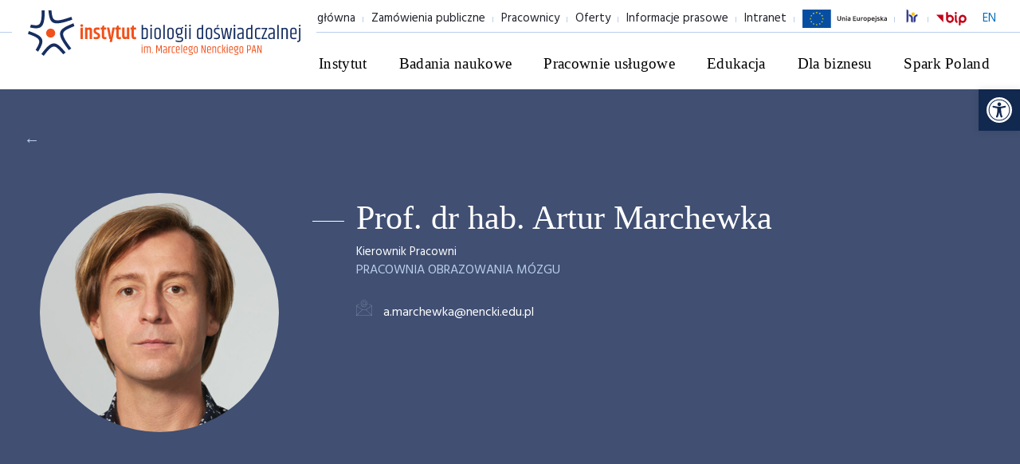

--- FILE ---
content_type: text/html; charset=UTF-8
request_url: https://nencki.edu.pl/pl/people/marchewka-artur/?doing_wp_cron=1713272939.7162730693817138671875
body_size: 19414
content:
<!-- loop person -->

<!DOCTYPE html>
<html lang="pl-PL">
<head>
    
    <meta charset="UTF-8"/>
    <meta name="viewport" content="width=device-width, initial-scale=1.0">
    
    <title>
        Marchewka Artur | Instytut Biologii Doświadczalnej im. M. Nenckiego PAN    </title>

    <link rel="apple-touch-icon" sizes="57x57" href="https://nencki.edu.pl/wp-content/themes/nencki/img/favicon/apple-icon-57x57.png">
    <link rel="apple-touch-icon" sizes="60x60" href="https://nencki.edu.pl/wp-content/themes/nencki/img/favicon/apple-icon-60x60.png">
    <link rel="apple-touch-icon" sizes="72x72" href="https://nencki.edu.pl/wp-content/themes/nencki/img/favicon/apple-icon-72x72.png">
    <link rel="apple-touch-icon" sizes="76x76" href="https://nencki.edu.pl/wp-content/themes/nencki/img/favicon/apple-icon-76x76.png">
    <link rel="apple-touch-icon" sizes="114x114" href="https://nencki.edu.pl/wp-content/themes/nencki/img/favicon/apple-icon-114x114.png">
    <link rel="apple-touch-icon" sizes="120x120" href="https://nencki.edu.pl/wp-content/themes/nencki/img/favicon/apple-icon-120x120.png">
    <link rel="apple-touch-icon" sizes="144x144" href="https://nencki.edu.pl/wp-content/themes/nencki/img/favicon/apple-icon-144x144.png">
    <link rel="apple-touch-icon" sizes="152x152" href="https://nencki.edu.pl/wp-content/themes/nencki/img/favicon/apple-icon-152x152.png">
    <link rel="apple-touch-icon" sizes="180x180" href="https://nencki.edu.pl/wp-content/themes/nencki/img/favicon/apple-icon-180x180.png">
    <link rel="icon" type="image/png" sizes="192x192" href="https://nencki.edu.pl/wp-content/themes/nencki/img/favicon/android-icon-192x192.png">
    <link rel="icon" type="image/png" sizes="32x32" href="https://nencki.edu.pl/wp-content/themes/nencki/img/favicon/favicon-32x32.png">
    <link rel="icon" type="image/png" sizes="96x96" href="https://nencki.edu.pl/wp-content/themes/nencki/img/favicon/favicon-96x96.png">
    <link rel="icon" type="image/png" sizes="16x16" href="https://nencki.edu.pl/wp-content/themes/nencki/img/favicon/favicon-16x16.png">
    <link rel="manifest" href="https://nencki.edu.pl/wp-content/themes/nencki/img/favicon/manifest.json">
    
    <meta name="msapplication-TileColor" content="#ffffff">
    <meta name="msapplication-TileImage" content="https://nencki.edu.pl/wp-content/themes/nencki/img/favicon/ms-icon-144x144.png">
    <meta name="theme-color" content="#ffffff">
    <meta name="format-detection" content="telephone=no">

    <link rel="stylesheet" href="https://nencki.edu.pl/wp-content/themes/nencki/css/bootstrap.css">
    <link href="https://fonts.googleapis.com/css?family=Hind:300,400&amp;subset=latin-ext" rel="stylesheet">
    
    <meta name='robots' content='max-image-preview:large' />
<link rel="alternate" hreflang="pl-pl" href="https://nencki.edu.pl/pl/people/marchewka-artur/" />
<link rel="alternate" hreflang="en-us" href="https://nencki.edu.pl/people/marchewka-artur/" />
<link rel="alternate" hreflang="x-default" href="https://nencki.edu.pl/people/marchewka-artur/" />
<style id='wp-img-auto-sizes-contain-inline-css' type='text/css'>
img:is([sizes=auto i],[sizes^="auto," i]){contain-intrinsic-size:3000px 1500px}
/*# sourceURL=wp-img-auto-sizes-contain-inline-css */
</style>
<link rel='stylesheet' id='top_posts-css' href='https://nencki.edu.pl/wp-content/themes/nencki/theme_inc/plugins/so_plugins/top_posts/tpl/style.css?ver=6.9' type='text/css' media='all' />
<link rel='stylesheet' id='top-css' href='https://nencki.edu.pl/wp-content/themes/nencki/theme_inc/plugins/so_plugins/top/tpl/style.css?ver=6.9' type='text/css' media='all' />
<link rel='stylesheet' id='top_custom-css' href='https://nencki.edu.pl/wp-content/themes/nencki/theme_inc/plugins/so_plugins/top_custom/tpl/style.css?ver=6.9' type='text/css' media='all' />
<link rel='stylesheet' id='posts_by_category-css' href='https://nencki.edu.pl/wp-content/themes/nencki/theme_inc/plugins/so_plugins/posts_by_category/tpl/style.css?ver=6.9' type='text/css' media='all' />
<link rel='stylesheet' id='section_fullpage-css' href='https://nencki.edu.pl/wp-content/themes/nencki/theme_inc/plugins/so_plugins/section_fullpage/tpl/style.css?ver=6.9' type='text/css' media='all' />
<link rel='stylesheet' id='section_person-css' href='https://nencki.edu.pl/wp-content/themes/nencki/theme_inc/plugins/so_plugins/section_person/tpl/style.css?ver=6.9' type='text/css' media='all' />
<link rel='stylesheet' id='boxs-css' href='https://nencki.edu.pl/wp-content/themes/nencki/theme_inc/plugins/so_plugins/boxs/tpl/style.css?ver=6.9' type='text/css' media='all' />
<link rel='stylesheet' id='text-css' href='https://nencki.edu.pl/wp-content/themes/nencki/theme_inc/plugins/so_plugins/text/tpl/style.css?ver=6.9' type='text/css' media='all' />
<link rel='stylesheet' id='social_icon-css' href='https://nencki.edu.pl/wp-content/themes/nencki/theme_inc/plugins/so_plugins/social_icon/tpl/style.css?ver=6.9' type='text/css' media='all' />
<link rel='stylesheet' id='post_display_filter-css' href='https://nencki.edu.pl/wp-content/themes/nencki/theme_inc/plugins/so_plugins/post_display_filter/tpl/style.css?ver=6.9' type='text/css' media='all' />
<link rel='stylesheet' id='text_numbers-css' href='https://nencki.edu.pl/wp-content/themes/nencki/theme_inc/plugins/so_plugins/text_numbers/tpl/style.css?ver=6.9' type='text/css' media='all' />
<link rel='stylesheet' id='text_img-css' href='https://nencki.edu.pl/wp-content/themes/nencki/theme_inc/plugins/so_plugins/text_img/tpl/style.css?ver=6.9' type='text/css' media='all' />
<link rel='stylesheet' id='text_tiles-css' href='https://nencki.edu.pl/wp-content/themes/nencki/theme_inc/plugins/so_plugins/text_tiles/tpl/style.css?ver=6.9' type='text/css' media='all' />
<link rel='stylesheet' id='post-css' href='https://nencki.edu.pl/wp-content/themes/nencki/theme_inc/plugins/so_plugins/post/tpl/style.css?ver=6.9' type='text/css' media='all' />
<link rel='stylesheet' id='header-css' href='https://nencki.edu.pl/wp-content/themes/nencki/theme_inc/plugins/so_plugins/header/tpl/style.css?ver=6.9' type='text/css' media='all' />
<link rel='stylesheet' id='nencki-boxes-images-css' href='https://nencki.edu.pl/wp-content/themes/nencki/theme_inc/plugins/so_plugins/boxes-images/tpl/style.css?ver=6.9' type='text/css' media='all' />
<link rel='stylesheet' id='nencki-line-section-css' href='https://nencki.edu.pl/wp-content/themes/nencki/theme_inc/plugins/so_plugins/line-section/tpl/style.css?ver=6.9' type='text/css' media='all' />
<link rel='stylesheet' id='nencki-partners-css' href='https://nencki.edu.pl/wp-content/themes/nencki/theme_inc/plugins/so_plugins/partners/tpl/style.css?ver=6.9' type='text/css' media='all' />
<link rel='stylesheet' id='nencki-blue-box-css' href='https://nencki.edu.pl/wp-content/themes/nencki/theme_inc/plugins/so_plugins/blue-box/tpl/style.css?ver=6.9' type='text/css' media='all' />
<style id='wp-emoji-styles-inline-css' type='text/css'>

	img.wp-smiley, img.emoji {
		display: inline !important;
		border: none !important;
		box-shadow: none !important;
		height: 1em !important;
		width: 1em !important;
		margin: 0 0.07em !important;
		vertical-align: -0.1em !important;
		background: none !important;
		padding: 0 !important;
	}
/*# sourceURL=wp-emoji-styles-inline-css */
</style>
<link rel='stylesheet' id='wp-block-library-css' href='https://nencki.edu.pl/wp-includes/css/dist/block-library/style.min.css?ver=6.9' type='text/css' media='all' />
<style id='wp-block-image-inline-css' type='text/css'>
.wp-block-image>a,.wp-block-image>figure>a{display:inline-block}.wp-block-image img{box-sizing:border-box;height:auto;max-width:100%;vertical-align:bottom}@media not (prefers-reduced-motion){.wp-block-image img.hide{visibility:hidden}.wp-block-image img.show{animation:show-content-image .4s}}.wp-block-image[style*=border-radius] img,.wp-block-image[style*=border-radius]>a{border-radius:inherit}.wp-block-image.has-custom-border img{box-sizing:border-box}.wp-block-image.aligncenter{text-align:center}.wp-block-image.alignfull>a,.wp-block-image.alignwide>a{width:100%}.wp-block-image.alignfull img,.wp-block-image.alignwide img{height:auto;width:100%}.wp-block-image .aligncenter,.wp-block-image .alignleft,.wp-block-image .alignright,.wp-block-image.aligncenter,.wp-block-image.alignleft,.wp-block-image.alignright{display:table}.wp-block-image .aligncenter>figcaption,.wp-block-image .alignleft>figcaption,.wp-block-image .alignright>figcaption,.wp-block-image.aligncenter>figcaption,.wp-block-image.alignleft>figcaption,.wp-block-image.alignright>figcaption{caption-side:bottom;display:table-caption}.wp-block-image .alignleft{float:left;margin:.5em 1em .5em 0}.wp-block-image .alignright{float:right;margin:.5em 0 .5em 1em}.wp-block-image .aligncenter{margin-left:auto;margin-right:auto}.wp-block-image :where(figcaption){margin-bottom:1em;margin-top:.5em}.wp-block-image.is-style-circle-mask img{border-radius:9999px}@supports ((-webkit-mask-image:none) or (mask-image:none)) or (-webkit-mask-image:none){.wp-block-image.is-style-circle-mask img{border-radius:0;-webkit-mask-image:url('data:image/svg+xml;utf8,<svg viewBox="0 0 100 100" xmlns="http://www.w3.org/2000/svg"><circle cx="50" cy="50" r="50"/></svg>');mask-image:url('data:image/svg+xml;utf8,<svg viewBox="0 0 100 100" xmlns="http://www.w3.org/2000/svg"><circle cx="50" cy="50" r="50"/></svg>');mask-mode:alpha;-webkit-mask-position:center;mask-position:center;-webkit-mask-repeat:no-repeat;mask-repeat:no-repeat;-webkit-mask-size:contain;mask-size:contain}}:root :where(.wp-block-image.is-style-rounded img,.wp-block-image .is-style-rounded img){border-radius:9999px}.wp-block-image figure{margin:0}.wp-lightbox-container{display:flex;flex-direction:column;position:relative}.wp-lightbox-container img{cursor:zoom-in}.wp-lightbox-container img:hover+button{opacity:1}.wp-lightbox-container button{align-items:center;backdrop-filter:blur(16px) saturate(180%);background-color:#5a5a5a40;border:none;border-radius:4px;cursor:zoom-in;display:flex;height:20px;justify-content:center;opacity:0;padding:0;position:absolute;right:16px;text-align:center;top:16px;width:20px;z-index:100}@media not (prefers-reduced-motion){.wp-lightbox-container button{transition:opacity .2s ease}}.wp-lightbox-container button:focus-visible{outline:3px auto #5a5a5a40;outline:3px auto -webkit-focus-ring-color;outline-offset:3px}.wp-lightbox-container button:hover{cursor:pointer;opacity:1}.wp-lightbox-container button:focus{opacity:1}.wp-lightbox-container button:focus,.wp-lightbox-container button:hover,.wp-lightbox-container button:not(:hover):not(:active):not(.has-background){background-color:#5a5a5a40;border:none}.wp-lightbox-overlay{box-sizing:border-box;cursor:zoom-out;height:100vh;left:0;overflow:hidden;position:fixed;top:0;visibility:hidden;width:100%;z-index:100000}.wp-lightbox-overlay .close-button{align-items:center;cursor:pointer;display:flex;justify-content:center;min-height:40px;min-width:40px;padding:0;position:absolute;right:calc(env(safe-area-inset-right) + 16px);top:calc(env(safe-area-inset-top) + 16px);z-index:5000000}.wp-lightbox-overlay .close-button:focus,.wp-lightbox-overlay .close-button:hover,.wp-lightbox-overlay .close-button:not(:hover):not(:active):not(.has-background){background:none;border:none}.wp-lightbox-overlay .lightbox-image-container{height:var(--wp--lightbox-container-height);left:50%;overflow:hidden;position:absolute;top:50%;transform:translate(-50%,-50%);transform-origin:top left;width:var(--wp--lightbox-container-width);z-index:9999999999}.wp-lightbox-overlay .wp-block-image{align-items:center;box-sizing:border-box;display:flex;height:100%;justify-content:center;margin:0;position:relative;transform-origin:0 0;width:100%;z-index:3000000}.wp-lightbox-overlay .wp-block-image img{height:var(--wp--lightbox-image-height);min-height:var(--wp--lightbox-image-height);min-width:var(--wp--lightbox-image-width);width:var(--wp--lightbox-image-width)}.wp-lightbox-overlay .wp-block-image figcaption{display:none}.wp-lightbox-overlay button{background:none;border:none}.wp-lightbox-overlay .scrim{background-color:#fff;height:100%;opacity:.9;position:absolute;width:100%;z-index:2000000}.wp-lightbox-overlay.active{visibility:visible}@media not (prefers-reduced-motion){.wp-lightbox-overlay.active{animation:turn-on-visibility .25s both}.wp-lightbox-overlay.active img{animation:turn-on-visibility .35s both}.wp-lightbox-overlay.show-closing-animation:not(.active){animation:turn-off-visibility .35s both}.wp-lightbox-overlay.show-closing-animation:not(.active) img{animation:turn-off-visibility .25s both}.wp-lightbox-overlay.zoom.active{animation:none;opacity:1;visibility:visible}.wp-lightbox-overlay.zoom.active .lightbox-image-container{animation:lightbox-zoom-in .4s}.wp-lightbox-overlay.zoom.active .lightbox-image-container img{animation:none}.wp-lightbox-overlay.zoom.active .scrim{animation:turn-on-visibility .4s forwards}.wp-lightbox-overlay.zoom.show-closing-animation:not(.active){animation:none}.wp-lightbox-overlay.zoom.show-closing-animation:not(.active) .lightbox-image-container{animation:lightbox-zoom-out .4s}.wp-lightbox-overlay.zoom.show-closing-animation:not(.active) .lightbox-image-container img{animation:none}.wp-lightbox-overlay.zoom.show-closing-animation:not(.active) .scrim{animation:turn-off-visibility .4s forwards}}@keyframes show-content-image{0%{visibility:hidden}99%{visibility:hidden}to{visibility:visible}}@keyframes turn-on-visibility{0%{opacity:0}to{opacity:1}}@keyframes turn-off-visibility{0%{opacity:1;visibility:visible}99%{opacity:0;visibility:visible}to{opacity:0;visibility:hidden}}@keyframes lightbox-zoom-in{0%{transform:translate(calc((-100vw + var(--wp--lightbox-scrollbar-width))/2 + var(--wp--lightbox-initial-left-position)),calc(-50vh + var(--wp--lightbox-initial-top-position))) scale(var(--wp--lightbox-scale))}to{transform:translate(-50%,-50%) scale(1)}}@keyframes lightbox-zoom-out{0%{transform:translate(-50%,-50%) scale(1);visibility:visible}99%{visibility:visible}to{transform:translate(calc((-100vw + var(--wp--lightbox-scrollbar-width))/2 + var(--wp--lightbox-initial-left-position)),calc(-50vh + var(--wp--lightbox-initial-top-position))) scale(var(--wp--lightbox-scale));visibility:hidden}}
/*# sourceURL=https://nencki.edu.pl/wp-includes/blocks/image/style.min.css */
</style>
<style id='global-styles-inline-css' type='text/css'>
:root{--wp--preset--aspect-ratio--square: 1;--wp--preset--aspect-ratio--4-3: 4/3;--wp--preset--aspect-ratio--3-4: 3/4;--wp--preset--aspect-ratio--3-2: 3/2;--wp--preset--aspect-ratio--2-3: 2/3;--wp--preset--aspect-ratio--16-9: 16/9;--wp--preset--aspect-ratio--9-16: 9/16;--wp--preset--color--black: #000000;--wp--preset--color--cyan-bluish-gray: #abb8c3;--wp--preset--color--white: #ffffff;--wp--preset--color--pale-pink: #f78da7;--wp--preset--color--vivid-red: #cf2e2e;--wp--preset--color--luminous-vivid-orange: #ff6900;--wp--preset--color--luminous-vivid-amber: #fcb900;--wp--preset--color--light-green-cyan: #7bdcb5;--wp--preset--color--vivid-green-cyan: #00d084;--wp--preset--color--pale-cyan-blue: #8ed1fc;--wp--preset--color--vivid-cyan-blue: #0693e3;--wp--preset--color--vivid-purple: #9b51e0;--wp--preset--gradient--vivid-cyan-blue-to-vivid-purple: linear-gradient(135deg,rgb(6,147,227) 0%,rgb(155,81,224) 100%);--wp--preset--gradient--light-green-cyan-to-vivid-green-cyan: linear-gradient(135deg,rgb(122,220,180) 0%,rgb(0,208,130) 100%);--wp--preset--gradient--luminous-vivid-amber-to-luminous-vivid-orange: linear-gradient(135deg,rgb(252,185,0) 0%,rgb(255,105,0) 100%);--wp--preset--gradient--luminous-vivid-orange-to-vivid-red: linear-gradient(135deg,rgb(255,105,0) 0%,rgb(207,46,46) 100%);--wp--preset--gradient--very-light-gray-to-cyan-bluish-gray: linear-gradient(135deg,rgb(238,238,238) 0%,rgb(169,184,195) 100%);--wp--preset--gradient--cool-to-warm-spectrum: linear-gradient(135deg,rgb(74,234,220) 0%,rgb(151,120,209) 20%,rgb(207,42,186) 40%,rgb(238,44,130) 60%,rgb(251,105,98) 80%,rgb(254,248,76) 100%);--wp--preset--gradient--blush-light-purple: linear-gradient(135deg,rgb(255,206,236) 0%,rgb(152,150,240) 100%);--wp--preset--gradient--blush-bordeaux: linear-gradient(135deg,rgb(254,205,165) 0%,rgb(254,45,45) 50%,rgb(107,0,62) 100%);--wp--preset--gradient--luminous-dusk: linear-gradient(135deg,rgb(255,203,112) 0%,rgb(199,81,192) 50%,rgb(65,88,208) 100%);--wp--preset--gradient--pale-ocean: linear-gradient(135deg,rgb(255,245,203) 0%,rgb(182,227,212) 50%,rgb(51,167,181) 100%);--wp--preset--gradient--electric-grass: linear-gradient(135deg,rgb(202,248,128) 0%,rgb(113,206,126) 100%);--wp--preset--gradient--midnight: linear-gradient(135deg,rgb(2,3,129) 0%,rgb(40,116,252) 100%);--wp--preset--font-size--small: 13px;--wp--preset--font-size--medium: 20px;--wp--preset--font-size--large: 36px;--wp--preset--font-size--x-large: 42px;--wp--preset--spacing--20: 0.44rem;--wp--preset--spacing--30: 0.67rem;--wp--preset--spacing--40: 1rem;--wp--preset--spacing--50: 1.5rem;--wp--preset--spacing--60: 2.25rem;--wp--preset--spacing--70: 3.38rem;--wp--preset--spacing--80: 5.06rem;--wp--preset--shadow--natural: 6px 6px 9px rgba(0, 0, 0, 0.2);--wp--preset--shadow--deep: 12px 12px 50px rgba(0, 0, 0, 0.4);--wp--preset--shadow--sharp: 6px 6px 0px rgba(0, 0, 0, 0.2);--wp--preset--shadow--outlined: 6px 6px 0px -3px rgb(255, 255, 255), 6px 6px rgb(0, 0, 0);--wp--preset--shadow--crisp: 6px 6px 0px rgb(0, 0, 0);}:where(.is-layout-flex){gap: 0.5em;}:where(.is-layout-grid){gap: 0.5em;}body .is-layout-flex{display: flex;}.is-layout-flex{flex-wrap: wrap;align-items: center;}.is-layout-flex > :is(*, div){margin: 0;}body .is-layout-grid{display: grid;}.is-layout-grid > :is(*, div){margin: 0;}:where(.wp-block-columns.is-layout-flex){gap: 2em;}:where(.wp-block-columns.is-layout-grid){gap: 2em;}:where(.wp-block-post-template.is-layout-flex){gap: 1.25em;}:where(.wp-block-post-template.is-layout-grid){gap: 1.25em;}.has-black-color{color: var(--wp--preset--color--black) !important;}.has-cyan-bluish-gray-color{color: var(--wp--preset--color--cyan-bluish-gray) !important;}.has-white-color{color: var(--wp--preset--color--white) !important;}.has-pale-pink-color{color: var(--wp--preset--color--pale-pink) !important;}.has-vivid-red-color{color: var(--wp--preset--color--vivid-red) !important;}.has-luminous-vivid-orange-color{color: var(--wp--preset--color--luminous-vivid-orange) !important;}.has-luminous-vivid-amber-color{color: var(--wp--preset--color--luminous-vivid-amber) !important;}.has-light-green-cyan-color{color: var(--wp--preset--color--light-green-cyan) !important;}.has-vivid-green-cyan-color{color: var(--wp--preset--color--vivid-green-cyan) !important;}.has-pale-cyan-blue-color{color: var(--wp--preset--color--pale-cyan-blue) !important;}.has-vivid-cyan-blue-color{color: var(--wp--preset--color--vivid-cyan-blue) !important;}.has-vivid-purple-color{color: var(--wp--preset--color--vivid-purple) !important;}.has-black-background-color{background-color: var(--wp--preset--color--black) !important;}.has-cyan-bluish-gray-background-color{background-color: var(--wp--preset--color--cyan-bluish-gray) !important;}.has-white-background-color{background-color: var(--wp--preset--color--white) !important;}.has-pale-pink-background-color{background-color: var(--wp--preset--color--pale-pink) !important;}.has-vivid-red-background-color{background-color: var(--wp--preset--color--vivid-red) !important;}.has-luminous-vivid-orange-background-color{background-color: var(--wp--preset--color--luminous-vivid-orange) !important;}.has-luminous-vivid-amber-background-color{background-color: var(--wp--preset--color--luminous-vivid-amber) !important;}.has-light-green-cyan-background-color{background-color: var(--wp--preset--color--light-green-cyan) !important;}.has-vivid-green-cyan-background-color{background-color: var(--wp--preset--color--vivid-green-cyan) !important;}.has-pale-cyan-blue-background-color{background-color: var(--wp--preset--color--pale-cyan-blue) !important;}.has-vivid-cyan-blue-background-color{background-color: var(--wp--preset--color--vivid-cyan-blue) !important;}.has-vivid-purple-background-color{background-color: var(--wp--preset--color--vivid-purple) !important;}.has-black-border-color{border-color: var(--wp--preset--color--black) !important;}.has-cyan-bluish-gray-border-color{border-color: var(--wp--preset--color--cyan-bluish-gray) !important;}.has-white-border-color{border-color: var(--wp--preset--color--white) !important;}.has-pale-pink-border-color{border-color: var(--wp--preset--color--pale-pink) !important;}.has-vivid-red-border-color{border-color: var(--wp--preset--color--vivid-red) !important;}.has-luminous-vivid-orange-border-color{border-color: var(--wp--preset--color--luminous-vivid-orange) !important;}.has-luminous-vivid-amber-border-color{border-color: var(--wp--preset--color--luminous-vivid-amber) !important;}.has-light-green-cyan-border-color{border-color: var(--wp--preset--color--light-green-cyan) !important;}.has-vivid-green-cyan-border-color{border-color: var(--wp--preset--color--vivid-green-cyan) !important;}.has-pale-cyan-blue-border-color{border-color: var(--wp--preset--color--pale-cyan-blue) !important;}.has-vivid-cyan-blue-border-color{border-color: var(--wp--preset--color--vivid-cyan-blue) !important;}.has-vivid-purple-border-color{border-color: var(--wp--preset--color--vivid-purple) !important;}.has-vivid-cyan-blue-to-vivid-purple-gradient-background{background: var(--wp--preset--gradient--vivid-cyan-blue-to-vivid-purple) !important;}.has-light-green-cyan-to-vivid-green-cyan-gradient-background{background: var(--wp--preset--gradient--light-green-cyan-to-vivid-green-cyan) !important;}.has-luminous-vivid-amber-to-luminous-vivid-orange-gradient-background{background: var(--wp--preset--gradient--luminous-vivid-amber-to-luminous-vivid-orange) !important;}.has-luminous-vivid-orange-to-vivid-red-gradient-background{background: var(--wp--preset--gradient--luminous-vivid-orange-to-vivid-red) !important;}.has-very-light-gray-to-cyan-bluish-gray-gradient-background{background: var(--wp--preset--gradient--very-light-gray-to-cyan-bluish-gray) !important;}.has-cool-to-warm-spectrum-gradient-background{background: var(--wp--preset--gradient--cool-to-warm-spectrum) !important;}.has-blush-light-purple-gradient-background{background: var(--wp--preset--gradient--blush-light-purple) !important;}.has-blush-bordeaux-gradient-background{background: var(--wp--preset--gradient--blush-bordeaux) !important;}.has-luminous-dusk-gradient-background{background: var(--wp--preset--gradient--luminous-dusk) !important;}.has-pale-ocean-gradient-background{background: var(--wp--preset--gradient--pale-ocean) !important;}.has-electric-grass-gradient-background{background: var(--wp--preset--gradient--electric-grass) !important;}.has-midnight-gradient-background{background: var(--wp--preset--gradient--midnight) !important;}.has-small-font-size{font-size: var(--wp--preset--font-size--small) !important;}.has-medium-font-size{font-size: var(--wp--preset--font-size--medium) !important;}.has-large-font-size{font-size: var(--wp--preset--font-size--large) !important;}.has-x-large-font-size{font-size: var(--wp--preset--font-size--x-large) !important;}
/*# sourceURL=global-styles-inline-css */
</style>

<style id='classic-theme-styles-inline-css' type='text/css'>
/*! This file is auto-generated */
.wp-block-button__link{color:#fff;background-color:#32373c;border-radius:9999px;box-shadow:none;text-decoration:none;padding:calc(.667em + 2px) calc(1.333em + 2px);font-size:1.125em}.wp-block-file__button{background:#32373c;color:#fff;text-decoration:none}
/*# sourceURL=/wp-includes/css/classic-themes.min.css */
</style>
<link rel='stylesheet' id='wpdp-style2-css' href='https://nencki.edu.pl/wp-content/plugins/wp-datepicker/css/front-styles.css?t=1769032727&#038;ver=6.9' type='text/css' media='all' />
<link rel='stylesheet' id='wpdp-style3-css' href='https://nencki.edu.pl/wp-content/plugins/wp-datepicker/css/jquery-ui.css?ver=6.9' type='text/css' media='all' />
<link rel='stylesheet' id='pojo-a11y-css' href='https://nencki.edu.pl/wp-content/plugins/pojo-accessibility/modules/legacy/assets/css/style.min.css?ver=1.0.0' type='text/css' media='all' />
<link rel='stylesheet' id='swipernencki-css' href='https://nencki.edu.pl/wp-content/themes/nencki/css/swiper.css?ver=6.9' type='text/css' media='all' />
<link rel='stylesheet' id='slick-css' href='https://nencki.edu.pl/wp-content/themes/nencki/js/slick-1.6.0/slick/slick.css?ver=6.9' type='text/css' media='all' />
<link rel='stylesheet' id='slick-theme-css' href='https://nencki.edu.pl/wp-content/themes/nencki/js/slick-1.6.0/slick/slick-theme.css?ver=6.9' type='text/css' media='all' />
<link rel='stylesheet' id='animatecss-css' href='https://nencki.edu.pl/wp-content/themes/nencki/js/waypoints-animate/animate.css?ver=6.9' type='text/css' media='all' />
<link rel='stylesheet' id='niceselect-css' href='https://nencki.edu.pl/wp-content/themes/nencki/css/nice-select.css?ver=6.9' type='text/css' media='all' />
<link rel='stylesheet' id='main-nencki-css' href='https://nencki.edu.pl/wp-content/themes/nencki/css/main.css?ver=1.0.3' type='text/css' media='all' />
<link rel='stylesheet' id='updatenencki-css' href='https://nencki.edu.pl/wp-content/themes/nencki/css/update.css?ver=1.0.2' type='text/css' media='all' />
<script type="text/javascript" src="https://nencki.edu.pl/wp-includes/js/jquery/jquery.min.js?ver=3.7.1" id="jquery-core-js"></script>
<script type="text/javascript" src="https://nencki.edu.pl/wp-includes/js/jquery/jquery-migrate.min.js?ver=3.4.1" id="jquery-migrate-js"></script>
<script type="text/javascript" src="https://nencki.edu.pl/wp-content/themes/nencki/theme_inc/plugins/so_plugins/top_posts/tpl/script.js?ver=6.9" id="top_posts-js"></script>
<script type="text/javascript" src="https://nencki.edu.pl/wp-content/themes/nencki/theme_inc/plugins/so_plugins/top/tpl/script.js?ver=6.9" id="top-js"></script>
<script type="text/javascript" src="https://nencki.edu.pl/wp-content/themes/nencki/theme_inc/plugins/so_plugins/top_custom/tpl/script.js?ver=6.9" id="top_custom-js"></script>
<script type="text/javascript" src="https://nencki.edu.pl/wp-content/themes/nencki/theme_inc/plugins/so_plugins/posts_by_category/tpl/script.js?ver=6.9" id="posts_by_category-js"></script>
<script type="text/javascript" src="https://nencki.edu.pl/wp-content/themes/nencki/theme_inc/plugins/so_plugins/section_fullpage/tpl/script.js?ver=6.9" id="section_fullpage-js"></script>
<script type="text/javascript" src="https://nencki.edu.pl/wp-content/themes/nencki/theme_inc/plugins/so_plugins/section_person/tpl/script.js?ver=6.9" id="section_person-js"></script>
<script type="text/javascript" src="https://nencki.edu.pl/wp-content/themes/nencki/theme_inc/plugins/so_plugins/boxs/tpl/script.js?ver=6.9" id="boxs-js"></script>
<script type="text/javascript" src="https://nencki.edu.pl/wp-content/themes/nencki/theme_inc/plugins/so_plugins/text/tpl/script.js?ver=6.9" id="text-js"></script>
<script type="text/javascript" src="https://nencki.edu.pl/wp-content/themes/nencki/theme_inc/plugins/so_plugins/post_display_filter/tpl/script.js?ver=6.9" id="post_display_filter-js"></script>
<script type="text/javascript" src="https://nencki.edu.pl/wp-content/themes/nencki/theme_inc/plugins/so_plugins/text_numbers/tpl/script.js?ver=6.9" id="text_numbers-js"></script>
<script type="text/javascript" src="https://nencki.edu.pl/wp-content/themes/nencki/theme_inc/plugins/so_plugins/text_img/tpl/script.js?ver=6.9" id="text_img-js"></script>
<script type="text/javascript" src="https://nencki.edu.pl/wp-content/themes/nencki/theme_inc/plugins/so_plugins/text_tiles/tpl/script.js?ver=6.9" id="text_tiles-js"></script>
<script type="text/javascript" src="https://nencki.edu.pl/wp-content/themes/nencki/theme_inc/plugins/so_plugins/post/tpl/script.js?ver=6.9" id="post-js"></script>
<script type="text/javascript" src="https://nencki.edu.pl/wp-content/themes/nencki/theme_inc/plugins/so_plugins/boxes-images/tpl/script.js?ver=6.9" id="nencki-boxes-images-js"></script>
<script type="text/javascript" src="https://nencki.edu.pl/wp-content/themes/nencki/theme_inc/plugins/so_plugins/line-section/tpl/script.js?ver=6.9" id="nencki-line-section-js"></script>
<script type="text/javascript" src="https://nencki.edu.pl/wp-content/themes/nencki/theme_inc/plugins/so_plugins/partners/tpl/script.js?ver=6.9" id="nencki-partners-js"></script>
<script type="text/javascript" src="https://nencki.edu.pl/wp-content/themes/nencki/theme_inc/plugins/so_plugins/blue-box/tpl/script.js?ver=6.9" id="nencki-blue-box-js"></script>
<script type="text/javascript" src="https://nencki.edu.pl/wp-includes/js/jquery/ui/core.min.js?ver=1.13.3" id="jquery-ui-core-js"></script>
<script type="text/javascript" src="https://nencki.edu.pl/wp-includes/js/jquery/ui/datepicker.min.js?ver=1.13.3" id="jquery-ui-datepicker-js"></script>
<script type="text/javascript" id="jquery-ui-datepicker-js-after">
/* <![CDATA[ */
jQuery(function(jQuery){jQuery.datepicker.setDefaults({"closeText":"Zamknij","currentText":"Dzisiaj","monthNames":["stycze\u0144","luty","marzec","kwiecie\u0144","maj","czerwiec","lipiec","sierpie\u0144","wrzesie\u0144","pa\u017adziernik","listopad","grudzie\u0144"],"monthNamesShort":["sty","lut","mar","kwi","maj","cze","lip","sie","wrz","pa\u017a","lis","gru"],"nextText":"Nast\u0119pny","prevText":"Poprzedni","dayNames":["niedziela","poniedzia\u0142ek","wtorek","\u015broda","czwartek","pi\u0105tek","sobota"],"dayNamesShort":["niedz.","pon.","wt.","\u015br.","czw.","pt.","sob."],"dayNamesMin":["N","P","W","\u015a","C","P","S"],"dateFormat":"d MM yy","firstDay":1,"isRTL":false});});
//# sourceURL=jquery-ui-datepicker-js-after
/* ]]> */
</script>
<script type="text/javascript" id="wpdp-scripts2-js-extra">
/* <![CDATA[ */
var wpdp_obj = {"nonce":"9e35a9078f","wpml_current_language":"pl"};
//# sourceURL=wpdp-scripts2-js-extra
/* ]]> */
</script>
<script type="text/javascript" src="https://nencki.edu.pl/wp-content/plugins/wp-datepicker/js/scripts-front.js?ver=6.9" id="wpdp-scripts2-js"></script>
<script type="text/javascript" src="https://nencki.edu.pl/wp-content/plugins/wp-datepicker/js/i18n/datepicker-pl.js?ver=6.9" id="wpdp-700519-i18n-js"></script>
<script type="text/javascript" src="https://nencki.edu.pl/wp-content/themes/nencki/js/swiper.js?ver=6.9" id="swiper-js"></script>
<script type="text/javascript" src="https://nencki.edu.pl/wp-content/themes/nencki/js/slick-1.6.0/slick/slick.min.js?ver=6.9" id="slick-js"></script>
<script type="text/javascript" src="https://nencki.edu.pl/wp-content/themes/nencki/js/waypoints-animate/jquery.waypoints.min.js?ver=6.9" id="waypoint-js"></script>
<script type="text/javascript" src="https://nencki.edu.pl/wp-content/themes/nencki/js/jquery.nice-select.min.js?ver=6.9" id="niceselect-js"></script>
<script type="text/javascript" src="https://nencki.edu.pl/wp-content/themes/nencki/js/countUp.js?ver=6.9" id="countUp-js"></script>
<script type="text/javascript" src="https://nencki.edu.pl/wp-content/themes/nencki/js/jquery.validate.min.js?ver=6.9" id="validate-js"></script>
<script type="text/javascript" src="https://nencki.edu.pl/wp-content/themes/nencki/js/additional-methods.js?ver=6.9" id="validate_add-js"></script>
<script type="text/javascript" src="https://nencki.edu.pl/wp-content/themes/nencki/js/lightbox.min.js?ver=6.9" id="lightbox-js"></script>
<script type="text/javascript" src="https://nencki.edu.pl/wp-content/themes/nencki/js/main.js?ver=1.0.0" id="mainjs-js"></script>
<script type="text/javascript" src="https://nencki.edu.pl/wp-content/themes/nencki/js/tinymce-add.js?ver=6.9" id="tinymce-add2-js"></script>
<link rel="canonical" href="https://nencki.edu.pl/people/marchewka-artur/" />
<link rel='shortlink' href='https://nencki.edu.pl/pl/?p=35029' />
<meta name="generator" content="WPML ver:4.8.6 stt:1,41;" />
<style type="text/css">
#pojo-a11y-toolbar .pojo-a11y-toolbar-toggle a{ background-color: #11284f;	color: #ffffff;}
#pojo-a11y-toolbar .pojo-a11y-toolbar-overlay, #pojo-a11y-toolbar .pojo-a11y-toolbar-overlay ul.pojo-a11y-toolbar-items.pojo-a11y-links{ border-color: #11284f;}
body.pojo-a11y-focusable a:focus{ outline-style: solid !important;	outline-width: 1px !important;	outline-color: #FF0000 !important;}
#pojo-a11y-toolbar{ top: 112px !important;}
#pojo-a11y-toolbar .pojo-a11y-toolbar-overlay{ background-color: #ffffff;}
#pojo-a11y-toolbar .pojo-a11y-toolbar-overlay ul.pojo-a11y-toolbar-items li.pojo-a11y-toolbar-item a, #pojo-a11y-toolbar .pojo-a11y-toolbar-overlay p.pojo-a11y-toolbar-title{ color: #333333;}
#pojo-a11y-toolbar .pojo-a11y-toolbar-overlay ul.pojo-a11y-toolbar-items li.pojo-a11y-toolbar-item a.active{ background-color: #4054b2;	color: #ffffff;}
@media (max-width: 767px) { #pojo-a11y-toolbar { top: 92px !important; } }</style><style>.post-thumbnail img[src$='.svg'] { width: 100%; height: auto; }</style>		<style type="text/css" id="wp-custom-css">
			/* 02.03.2021 */
#post-38546 td > img,
#post-38525 td > img {
	max-width: 240px;
}
#post-38450 td > img,
#post-38461 td > img {
	margin-top: 0;
}

/* 00.00.0000 */
header .menu_first .bt-hr {
    float: right;
    display: none!important;
}
header .menu_first li[data-id='39166'] a,
header .menu_first li[data-id='39003'] a {
	font-size: 0;
}
header .menu_first li[data-id='39166'] a:before,
header .menu_first li[data-id='39003'] a:before {
    content: '';
    background-image: url(https://www.nencki.edu.pl/wp-content/themes/nencki/img/hr-logo.png);
    background-size: contain;
    background-repeat: no-repeat;
    width: 18px;
    height: 18px;
    display: block;
    position: absolute;
    left: -8px;
    top: 10px;
}
header .menu_first li[data-id='39166'] a, 
header .menu_first li[data-id='39003'] a {
    position: relative;
    margin-left: 22px;
}
.bt-hr img {
  height: 20px;
  padding: 2px 5px;
  position: relative;
  top: -2px;
}
.align-center {
	text-align: center;
}
.align-center img {
	display: inline-block;
}
.post-display-filter-wrapper .loop-box .loop-events .post-box {
    width: 100%;
}
.term-description {
  position: relative;
  padding-bottom: 15px;
  margin-bottom: 30px;
}
.term-description:after {
    content: '';
    width: 100%;
    height: 1px;
    position: absolute;
    background: #bad0ec;
    bottom: 0;
}
.laboratories-thumb {
	margin-bottom: 30px;
}
.laboratories-thumb img {
	max-width: 100%;
	height: auto;
}
.margin-top .panel-grid-cell + .panel-grid-cell {
	margin-top: 60px;
}
.contain .text-img .img-wrapper {
    height: 400px;
    -webkit-background-size: contain;
    -moz-background-size: contain;
    -o-background-size: contain;
    background-size: contain;
}
body .post-display-filter-wrapper .job.loop-box .loop-events .post-box .img-wrapper {
    height: auto;
    border-radius: 100px;
    overflow: hidden;
}
.single-post .widget-post .breadcrumbs {
  display: none;
}
.single-post .widget-post .cover {
  margin-bottom: 40px;
}

.form .wpcf7-response-output.wpcf7-display-none.wpcf7-validation-errors, .form .screen-reader-response,
.form .wpcf7-response-output.wpcf7-display-none.wpcf7-validation-errors, .form .wpcf7-response-output,
.wpcf7-not-valid-tip {
  color: red;
}
.form span.wpcf7-not-valid-tip {
    margin-top: 5px;
}
.loop-pagination .showPosts #show {
	display: none;
}
.padding-top-0 .text-img .box {
	padding-top: 0;
}
.no-left-column .row {
  margin-bottom: 0;
}
.no-left-column .col-md-3 {
  flex: 0 0 10%;
  max-width: 10%;
}
.no-left-column .col-lg-6 {
  flex: 0 0 80%;
  max-width: 80%;
}
.no-left-column .widget-section_fullpage .container-box .content .text div, .no-left-column .widget-section_fullpage  .container-box .content .text p {
	margin-bottom: 0;
}
.no-left-column .widget-section_fullpage .container-box .content .text li {
	font-family: "Playfair Display";
	font-size: 28px;
	font-weight: 700;
	line-height: 35px;
}
.postscript {
	white-space: nowrap;
}

.widget-boxs .container-boxs .box .description .title {
    bottom: auto;
    top: 50px;
}
.widget-texteditor.so-panel {
	margin: 30px;
}
.page-template.page-template-page-builder-page-content .col-content .shortcode_person .person-data a h4 {
	word-break: normal;
}

.widget-top_posts .container-slider {
    width: 100%;
    height: -webkit-calc(85vh - 110px);
    height: -moz-calc(85vh - 110px);
    height: calc(85vh - 110px);
    max-height: 675px;
    position: relative;
    top: 0;
    left: 0;
    overflow: hidden;
}
.widget-top_posts .container-posts {
    width: 100%;
    position: relative;
    margin-top: -135px;
    z-index: 1;
}


.dark-events {
  background: #233867;
  padding: 60px 0;
}
.widget-postsbycategory.dark-events .title {
  background: #233867;
  color: #ffffff!important;
}
.dark-events .categories {
  background: #233867!important;
}
.dark-events .categories a {
  color: #ffffff!important;
}

.dark-events .category a {
    color: #ffffff!important;
}
.widget-postsbycategory {
    margin-bottom: 80px !important;
    margin-top: 60px;
}

.wp-block-media-text__media img, .wp-block-media-text__media video {
    height: auto;
}
footer .section_links .link .hide {
		display: none;
}
header .menu_open ul.menu .hide {
    display: none;
}

.page-template.page-template-page-builder-page-content .col-content .shortcode_person .photo, .page-template.page-template-page-subpage-cutsom-menu .col-content .shortcode_person .photo, .laboratories-template .col-content .shortcode_person .photo, .search.search-results .col-content .shortcode_person .photo {
    border-radius: 50%;
	  background-size: cover;
}
.page-template.page-template-page-builder-page-content .list-two-column .col-content .shortcode_person, .page-template.page-template-page-subpage-cutsom-menu .list-two-column .col-content .shortcode_person, .laboratories-template .list-two-column .col-content .shortcode_person, .search.search-results .list-two-column .col-content .shortcode_person {
    margin-bottom: 10px;
}
.page-template.page-template-page-builder-page-content .list-two-column .col-content .shortcode_person .photo, .page-template.page-template-page-subpage-cutsom-menu .list-two-column .col-content .shortcode_person .photo, .laboratories-template .list-two-column .col-content .shortcode_person .photo, .search.search-results .list-two-column .col-content .shortcode_person .photo {
    height: 100%;
    width: 100%;
    -webkit-background-size: contain;
    -moz-background-size: contain;
    -o-background-size: contain;
    background-size: contain;
    background: no-repeat center contain;
    -webkit-border-radius: 0;
    -moz-border-radius: 0;
    border-radius: 0;
}
.page-template.page-template-page-builder-page-content .list-two-column .col-content .shortcode_person .person-data a h4, .page-template.page-template-page-subpage-cutsom-menu .col-content .list-two-column .col-content .shortcode_person .person-data a h4, .laboratories-template .col-content .list-two-column .col-content .shortcode_person .person-data a h4, .search.search-results .list-two-column .col-content .col-content .shortcode_person .person-data a h4 {
  font-size: 24px;
  margin-bottom: 10px;
	word-break: normal;
}
.laboratories-template .col-content .shortcode_person .person-data a h4, .search.search-results .col-content .shortcode_person .person-data a h4 {
	word-break: normal;
}
body .post-display-filter-wrapper .people.loop-box .loop-events .post-box .img-wrapper {
    height: auto;
    border-radius: 100px;
    overflow: hidden;
}
body .post-display-filter-wrapper .loop-box.laboratories .loop-events .post-box .img-wrapper img {
    width: 100%;
    border-radius: 50%;
}

.widget-boxs .container-boxs .box .description .title {
    font-size: 28px;
}


.page-template.page-template-page-builder-page-content .col-menu.custom-menu a.active:before, .page-template.page-template-page-builder-page-content .col-menu.custom-menu a.first-active:before, .laboratories-template .col-menu.custom-menu a.active:before, .laboratories-template .col-menu.custom-menu a.first-active:before, .search.search-results .col-menu.custom-menu a.active:before, .search.search-results .col-menu.custom-menu a.first-active:before {
    content: '';
    display: block;
    width: 13px;
    height: 1px;
    background: #000000;
    position: absolute;
    top: 11px;
    left: -23px;
    -webkit-transform: rotate(90deg);
    -moz-transform: rotate(90deg);
    -ms-transform: rotate(90deg);
    -o-transform: rotate(90deg);
    transform: rotate(90deg);
    -webkit-transition: all 0.25s cubic-bezier(0, 0, 0, 0.82) 0s;
    -o-transition: all 0.25s cubic-bezier(0, 0, 0, 0.82) 0s;
    -moz-transition: all 0.25s cubic-bezier(0, 0, 0, 0.82) 0s;
    transition: all 0.25s cubic-bezier(0, 0, 0, 0.82) 0s;
}
.page-template.page-template-page-builder-page-content .col-menu.custom-menu a.active, .page-template.page-template-page-builder-page-content .col-menu.custom-menu a.first-active, .laboratories-template .col-menu.custom-menu a.active, .laboratories-template .col-menu.custom-menu a.first-active, .search.search-results .col-menu.custom-menu a.active, .search.search-results .col-menu.custom-menu a.first-active {
    color: #006cb8;
}

.no-overlay .widget-boxs .container-boxs .box {
  background: transparent;
}
.no-overlay .widget-boxs .container-boxs .box .overlay {
  display: none;
}
.no-desc .widget-boxs .container-boxs .box .description {
  display: none;
}
.bg-size-80 .widget-boxs .container-boxs .box .background {
  background-size: 80%;
  background-repeat: no-repeat;
}
.videoWrapper {
  position: relative;
  padding-bottom: 56.25%; /* 16:9 */
  height: 0;
}
.videoWrapper iframe {
  position: absolute;
  top: 0;
  left: 0;
  width: 100%;
  height: 100%;
}

.page-id-295.page-template .col-content .box:nth-of-type(5) h3,
.page-id-295.page-template .col-content .box:nth-of-type(6) h3,
.page-id-8265.page-template .col-content .box:nth-of-type(5) h3,
.page-id-8265.page-template .col-content .box:nth-of-type(6) h3 {
  background-color: #233867;
  padding: 0 60px;
  left: -60px;
  width: calc(100% + 60px);
}
.page-id-295.page-template .col-content .box:nth-of-type(5) h3:before,
.page-id-295.page-template .col-content .box:nth-of-type(6) h3:before,
.page-id-8265.page-template .col-content .box:nth-of-type(5) h3:before,
.page-id-8265.page-template .col-content .box:nth-of-type(6) h3:before{
  display: none;
}
.page-id-295.page-template .col-content .box:nth-of-type(5) h3 span,
.page-id-295.page-template .col-content .box:nth-of-type(6) h3 span,
.page-id-8265.page-template .col-content .box:nth-of-type(5) h3 span,
.page-id-8265.page-template .col-content .box:nth-of-type(6) h3 span {
  background-color: transparent;
  color: #ffffff;
}
header .menu_second ul.menu li.hide {
    display: none;
}

/* Reddog Systems
 * 2022-03-02
 */
.reddog-bip a::before {
	background-image: url(https://www.nencki.edu.pl/wp-content/uploads/2022/03/bip-logo.svg) !important;
	background-position: center !important;
	background-repeat: no-repeat !important;
	content: '' !important;
	display: inline-block !important;
	height: 45px !important;
	width: 38px!important;
}

.reddog-bip a {
	font-size: 0 !important;
}

header .menu_first ul li a {
	padding: 0 10px;
}

@media (max-width:767px) {
	.reddog-bip a::before {
		background-color: transparent !important;
		background-image: url(https://www.nencki.edu.pl/wp-content/uploads/2022/03/bip-logo-white.svg) !important;
		height: 40px !important;
		top: 0 !important;
	}
}

/* Reddog Systems
 * 2022-10-07
 */
.reddog-award .box .title {
	color: #e15d29;
}

.reddog-award img {
	display: block;
	height: auto;
	max-width: 564px;
	width: 100%;
}

@media (min-width: 768px) {
	.reddog-award img {
		margin-left: auto;
	}
}

/**
 * Reddog Systems
 * 2023-08-23
 */
body.admin-bar header#header {
	padding-top: 32px;
}

/**
 * Reddog Systems
 * Zakładka Spark
 * 2023-08-28
 */
.spark-text .widget-texteditor {
	max-width: 960px;
}

/**
 * Reddog Systems
 * Poprawki RWD
 * 2023-09-05
 */
.widget-boxs .container-boxs .box .description .title {
	font-size: 1rem;
	top: 25px;
}

@media (min-width:768px) {
	.widget-boxs .container-boxs .box .description .title {
		font-size: 1.375rem;
		top: 50px;
	}
}

@media (min-width:1280px) {
	.widget-boxs .container-boxs .box .description .title {
		font-size: 1.75rem;
	}
}

.no-left-column .widget-section_fullpage .container-box .content .text li {
	font-size: unset !important;
	line-height: unset !important;
}

.widget-section_fullpage .container-box .content .text ul li a {
	font-size: 1rem;
	line-height: 1.25;
}

@media (min-width:768px) {
	.widget-section_fullpage .container-box .content .text ul li a {
		font-size: 1.375rem;
	}
}

@media (min-width:1280px) {
	.widget-section_fullpage .container-box .content .text ul li a {
		font-size: 1.75rem;
	}
}

/**
 * Reddog Systems
 * Przycisk do LinkedIn na podstronie Spark
 * 2023-09-15
 */
.reddog-linkedin {
  align-items:center;
	background-color: #0a66c2;
	color: #fff;
	display: inline-flex;
	font-weight: 700;
	gap: 0.5rem;
	padding: 0.5rem 1rem;
	text-decoration: none;
}

.reddog-linkedin span {
	display: inline-block;
	margin-top: 0.1875rem;
}

.reddog-linkedin:hover {
	background-color: #0959aa;
	color: #fff;
	text-decoration: none;
}

/**
 * Reddog Systems
 * Centrowanie w pionie
 * 2023-09-22
 */
.spark-vertical-center .panel-grid-cell {
	align-self: center !important;
}

/**
 * Reddog Systems
 * Centrowanie w pionie
 * 2023-09-22
 */

.spark-has-icon .widget_media_image {
	margin-bottom: 2rem !important;
	text-align: center;
}

@media (min-width: 768px) {
	.spark-has-icon .widget_media_image {
		text-align: left;
	}
}

@media (min-width: 781px) {
	.spark-has-icon .widget_media_image {
		margin-right: 2rem;
		margin-bottom: 0 !important;
	}
}

.spark-has-icon .textwidget {
	max-width: 40rem;
}

/* Reddog Systems
 * Logo UE w menu.
 * 2022-11-07
 */
.reddog-eu-pl a::before,
.reddog-eu-en a::before {
	background-position: center !important;
	background-repeat: no-repeat !important;
	content: '' !important;
	display: inline-block !important;
	height: 45px !important;
	width: 106px !important;
}

.reddog-eu-pl a,
.reddog-eu-en a {
	font-size: 0 !important;
}

.reddog-eu-pl a::before {
	background-image: url(https://nencki.edu.pl/wp-content/uploads/2023/11/logo-eu-pl.svg) !important;
}

.reddog-eu-en a::before {
	background-image: url(https://nencki.edu.pl/wp-content/uploads/2023/11/logo-eu-en.svg) !important;
}

/**
 * Reddog Systems
 * 2023-11-22
 * 
 * Dostosowanie wyglądu wtyczki One Click Accesibility
 */
#pojo-a11y-toolbar {
	z-index: 99999;
}

/**
 * Reddog Systems
 * 2024-05-29
 * 
 * Wyszarzenie strony
 */
body.home { filter: grayscale(100%); }

/**
 * Reddog Systems
 * 2025-09-05
 * 
 * Grafika z oznakowaniem unijnym w zakładce "Granty".
 */
.reddog-grants-ue {
	margin-top: 50px;
	margin-bottom: 50px;
	margin-left: auto;
	margin-right: auto;
	max-width: 1300px;
	padding-left: 15px;
	padding-right: 15px;
	text-align: center;
}

@media (min-width:768px) {
	.reddog-grants-ue {
		margin-bottom: -50px;
	}
}
		</style>
		
    <script type="text/javascript">
        var domainHome = "https://nencki.edu.pl/pl/";
        var domainTemplate = "https://nencki.edu.pl/wp-content/themes/nencki";
    </script>
    
	<meta name="google-site-verification" content="GjD2a1auwJkLatq5Y7X3H-qX67dF3tQ2_ql3yFZebo8" />
	<meta name="deklaracja-dostępności" content="https://www.nencki.edu.pl/deklaracja-dostepnosci/">
</head>


<body data-deviceglobal="computer" data-device="computer" data-lng="pl" class="wp-singular people-template-default single single-people postid-35029 wp-theme-nencki  height_100">
    
	<!--
    <a class="screen-reader-text" href="#content" style="color:#000;">
		Przejdź do treści	</a>
	-->

    <div id="loader" class="show">
        <img alt="" class="logo" src="https://nencki.edu.pl/wp-content/themes/nencki/img/logo_nencki_pl.svg"/>
    </div>

    <header id="header">
        
        <div class="menu_logo">
            <div class="container">
                <div class="row">
                    <div class="col-12">
                        <a class="logo" href="https://nencki.edu.pl/pl/">
                            <img alt="" src="https://nencki.edu.pl/wp-content/themes/nencki/img/logo_nencki_pl.svg"/>
                        </a>
                    </div>
                </div>
            </div>
        </div>
        
        <div class="menu_first">
            <div class="container">
                <div class="row">
                    <div class="col-12">
                        <div class="hamburger hamburger--squeeze">
                            <div class="hamburger-box">
                                <div class="hamburger-inner"></div>
                            </div>
                        </div>
                                                <div class="bt bt-language d-none d-md-block">
                                                        <a class="" href="https://nencki.edu.pl/people/marchewka-artur/">
                                <span>en</span>
                            </a>
                        </div>
                                                <div class="bt bt-hr d-none d-lg-block">
                            <a href="https://nencki.edu.pl/pl/institute/about/structure/hr-unit/hr-excellence/">
                                <img src="https://nencki.edu.pl/wp-content/themes/nencki/img/hr-logo.png"/>
                            </a>
                        </div>
                        <ul class="menu d-none d-md-block">
                            <div class="menu-menu-first-polski-2-container"><ul id="menu-menu-first-polski-2" class="menu"><li class='  menu-item menu-item-type-post_type menu-item-object-page menu-item-home' data-depth='0' data-id='5'><div class="toggle"></div><a href="https://nencki.edu.pl/pl/">Strona główna</a></li>
<li class='  menu-item menu-item-type-post_type menu-item-object-page' data-depth='0' data-id='10011'><div class="toggle"></div><a href="https://nencki.edu.pl/pl/zamowienia/">Zamówienia publiczne</a></li>
<li class='  menu-item menu-item-type-post_type menu-item-object-page' data-depth='0' data-id='40885'><div class="toggle"></div><a href="https://nencki.edu.pl/pl/instytut/o-instytucie/pracownicy/">Pracownicy</a></li>
<li class='  menu-item menu-item-type-post_type menu-item-object-page' data-depth='0' data-id='9551'><div class="toggle"></div><a href="https://nencki.edu.pl/pl/badania-naukowe/praca/oferty/">Oferty</a></li>
<li class='  menu-item menu-item-type-post_type menu-item-object-page' data-depth='0' data-id='9'><div class="toggle"></div><a href="https://nencki.edu.pl/pl/informacje-prasowe/">Informacje prasowe</a></li>
<li class='  menu-item menu-item-type-custom menu-item-object-custom' data-depth='0' data-id='61925'><div class="toggle"></div><a href="http://intra.nencki.gov.pl/">Intranet</a></li>
<li class=' reddog-eu-pl menu-item menu-item-type-custom menu-item-object-custom' data-depth='0' data-id='76598'><div class="toggle"></div><a href="https://nencki.edu.pl/pl/badania-naukowe/osiagniecia/granty/lista/?category%5B%5D=324">Unia Europejska</a></li>
<li class='  menu-item menu-item-type-post_type menu-item-object-page' data-depth='0' data-id='39003'><div class="toggle"></div><a href="https://nencki.edu.pl/pl/instytut/o-instytucie/struktura/dzial-spraw-pracowniczych-i-rekrutacji/hr-excellence/">HR Excellence</a></li>
<li class=' reddog-bip menu-item menu-item-type-custom menu-item-object-custom' data-depth='0' data-id='61927'><div class="toggle"></div><a href="/pl/biuletyn-informacji-publicznej">BiP</a></li>
</ul></div>                        </ul>
                                            </div>
                </div>
            </div>
        </div>
        
        <div class="menu_second">
            <div class="container">
                <div class="row">
                    <div class="col-12">
                        <div class="menu">
                            <div class="menu-menu-open-polski-container"><ul id="menu-menu-open-polski" class="menu"><li class='  menu-item menu-item-type-post_type menu-item-object-page menu-item-has-children' data-depth='0' data-id='55'><div class="toggle"></div><a href="https://nencki.edu.pl/pl/instytut/">Instytut</a>
<ul class="sub-menu">
<li class=' header menu-item menu-item-type-custom menu-item-object-custom menu-item-has-children' data-depth='1' data-id='72969'><span>O instytucie</span>
	<ul class="sub-menu">
<li class='  menu-item menu-item-type-post_type menu-item-object-page' data-depth='2' data-id='11217'><a href="https://nencki.edu.pl/pl/instytut/o-instytucie/informacje/">Informacje ogólne</a></li>
<li class='  menu-item menu-item-type-post_type menu-item-object-page' data-depth='2' data-id='8265'><a href="https://nencki.edu.pl/pl/instytut/o-instytucie/dyrekcja/">Dyrekcja</a></li>
<li class='  menu-item menu-item-type-post_type menu-item-object-page' data-depth='2' data-id='8748'><a href="https://nencki.edu.pl/pl/instytut/o-instytucie/struktura/">Struktura Instytutu</a></li>
<li class='  menu-item menu-item-type-post_type menu-item-object-page' data-depth='2' data-id='8606'><a href="https://nencki.edu.pl/pl/instytut/o-instytucie/dla-gosci/">Informacje dla gości</a></li>
	</ul>
</li>
<li class=' header menu-item menu-item-type-custom menu-item-object-custom menu-item-has-children' data-depth='1' data-id='72974'><span>Rada naukowa</span>
	<ul class="sub-menu">
<li class='  menu-item menu-item-type-post_type menu-item-object-page' data-depth='2' data-id='11202'><a href="https://nencki.edu.pl/pl/instytut/rada-naukowa/misja-i-struktura/">Misja i struktura</a></li>
<li class='  menu-item menu-item-type-post_type menu-item-object-page' data-depth='2' data-id='340'><a href="https://nencki.edu.pl/pl/instytut/rada-naukowa/czlonkowie-rady/">Członkowie rady</a></li>
<li class='  menu-item menu-item-type-post_type menu-item-object-page' data-depth='2' data-id='342'><a href="https://nencki.edu.pl/pl/instytut/rada-naukowa/stopnie-naukowe/">Nadania stopni i tytułów naukowych</a></li>
<li class='  menu-item menu-item-type-post_type menu-item-object-page' data-depth='2' data-id='344'><a href="https://nencki.edu.pl/pl/instytut/rada-naukowa/sekretariat/">Sekretariat</a></li>
	</ul>
</li>
<li class=' header menu-item menu-item-type-custom menu-item-object-custom menu-item-has-children' data-depth='1' data-id='72979'><span>Patronat Instytutu Nenckiego</span>
	<ul class="sub-menu">
<li class='  menu-item menu-item-type-post_type menu-item-object-page' data-depth='2' data-id='352'><a href="https://nencki.edu.pl/pl/instytut/patronat/nencki-art-collection/">Nencki Art Collection</a></li>
<li class='  menu-item menu-item-type-post_type menu-item-object-page' data-depth='2' data-id='67720'><a href="https://nencki.edu.pl/pl/?page_id=67720">Nagroda Nenckiego</a></li>
<li class='  menu-item menu-item-type-custom menu-item-object-custom' data-depth='2' data-id='72982'><a href="/pl/fundacja-nenckiego/">Fundacja Nenckiego</a></li>
<li class='  menu-item menu-item-type-post_type menu-item-object-page' data-depth='2' data-id='38525'><a href="https://nencki.edu.pl/pl/edukacja/informacje/samorzad-doktorantow/projekty/kobiety-dla-nauki/">Kobiety dla Nauki</a></li>
<li class=' hide menu-item menu-item-type-post_type menu-item-object-page' data-depth='2' data-id='350'><a href="https://nencki.edu.pl/pl/instytut/patronat/w-mediach/">Instytut Nenckiego w mediach</a></li>
	</ul>
</li>
<li class=' header menu-item menu-item-type-custom menu-item-object-custom menu-item-has-children' data-depth='1' data-id='72985'><span>Oferty pracy</span>
	<ul class="sub-menu">
<li class='  menu-item menu-item-type-post_type menu-item-object-page' data-depth='2' data-id='9551'><a href="https://nencki.edu.pl/pl/badania-naukowe/praca/oferty/">Oferty</a></li>
<li class='  menu-item menu-item-type-custom menu-item-object-custom' data-depth='2' data-id='72987'><a href="/pl/badania-naukowe/praca/oferty/lista/?category[]=247">Pracownicy naukowi</a></li>
<li class='  menu-item menu-item-type-custom menu-item-object-custom' data-depth='2' data-id='72988'><a href="/pl/badania-naukowe/praca/oferty/lista/?category[]=248">Technicy</a></li>
<li class='  menu-item menu-item-type-custom menu-item-object-custom' data-depth='2' data-id='72989'><a href="/pl/badania-naukowe/praca/oferty/lista/?category[]=249">Pracownicy administracyjni</a></li>
<li class='  menu-item menu-item-type-custom menu-item-object-custom' data-depth='2' data-id='72990'><a href="/pl/badania-naukowe/praca/oferty/lista/?category[]=246">Wyniki rekrutacji</a></li>
	</ul>
</li>
</ul>
</li>
<li class='  menu-item menu-item-type-post_type menu-item-object-page menu-item-has-children' data-depth='0' data-id='59'><div class="toggle"></div><a href="https://nencki.edu.pl/pl/badania-naukowe/">Badania naukowe</a>
<ul class="sub-menu">
<li class=' header menu-item menu-item-type-custom menu-item-object-custom menu-item-has-children' data-depth='1' data-id='72992'><span>Badania naukowe</span>
	<ul class="sub-menu">
<li class='  menu-item menu-item-type-post_type menu-item-object-page' data-depth='2' data-id='11286'><a href="https://nencki.edu.pl/pl/badania-naukowe/badania-naukowe/profil/">Profil naukowy</a></li>
<li class='  menu-item menu-item-type-post_type menu-item-object-page' data-depth='2' data-id='9508'><a href="https://nencki.edu.pl/pl/badania-naukowe/badania-naukowe/pracownie/">Pracownie naukowe</a></li>
<li class='  menu-item menu-item-type-post_type menu-item-object-page' data-depth='2' data-id='9501'><a href="https://nencki.edu.pl/pl/badania-naukowe/badania-naukowe/pracownicy/">Pracownicy naukowi</a></li>
	</ul>
</li>
<li class=' header menu-item menu-item-type-custom menu-item-object-custom menu-item-has-children' data-depth='1' data-id='72996'><span>Osiągnięcia naukowe</span>
	<ul class="sub-menu">
<li class='  menu-item menu-item-type-post_type menu-item-object-page' data-depth='2' data-id='9517'><a href="https://nencki.edu.pl/pl/badania-naukowe/osiagniecia/publikacje/">Wybrane publikacje</a></li>
<li class='  menu-item menu-item-type-post_type menu-item-object-page' data-depth='2' data-id='9520'><a href="https://nencki.edu.pl/pl/badania-naukowe/osiagniecia/granty/">Granty</a></li>
<li class='  menu-item menu-item-type-post_type menu-item-object-page' data-depth='2' data-id='9524'><a href="https://nencki.edu.pl/pl/badania-naukowe/osiagniecia/patenty/">Patenty</a></li>
<li class=' hide menu-item menu-item-type-custom menu-item-object-custom' data-depth='2' data-id='73000'><a href="https://www.nencki.edu.pl/news/?category%5B%5D=9">Awards & Distinctions</a></li>
	</ul>
</li>
<li class=' header menu-item menu-item-type-custom menu-item-object-custom menu-item-has-children' data-depth='1' data-id='73001'><span>Współpraca</span>
	<ul class="sub-menu">
<li class='  menu-item menu-item-type-post_type menu-item-object-page' data-depth='2' data-id='702'><a href="https://nencki.edu.pl/pl/badania-naukowe/wspolpraca/miedzynarodowa/">Współpraca międzynarodowa</a></li>
<li class='  menu-item menu-item-type-post_type menu-item-object-page' data-depth='2' data-id='9540'><a href="https://nencki.edu.pl/pl/badania-naukowe/wspolpraca/umowy-dwustronne/">Umowy dwustronne</a></li>
<li class='  menu-item menu-item-type-post_type menu-item-object-page' data-depth='2' data-id='9541'><a href="https://nencki.edu.pl/pl/badania-naukowe/wspolpraca/biznes/">Współpraca z biznesem</a></li>
	</ul>
</li>
</ul>
</li>
<li class='  menu-item menu-item-type-post_type menu-item-object-page menu-item-has-children' data-depth='0' data-id='61'><div class="toggle"></div><a href="https://nencki.edu.pl/pl/pracownie-uslugowe/">Pracownie usługowe</a>
<ul class="sub-menu">
<li class=' header menu-item menu-item-type-custom menu-item-object-custom menu-item-has-children' data-depth='1' data-id='73006'><span>Działalność usługowa</span>
	<ul class="sub-menu">
<li class='  menu-item menu-item-type-post_type menu-item-object-page' data-depth='2' data-id='11071'><a href="https://nencki.edu.pl/pl/pracownie-uslugowe/dzialalnosc/centrum-neurobiologii/">Centrum Neurobiologii</a></li>
<li class=' hide menu-item menu-item-type-post_type menu-item-object-page' data-depth='2' data-id='11075'><a href="https://nencki.edu.pl/pl/pracownie-uslugowe/dzialalnosc/wspolpraca/">Współpraca z Instytutem Nenckiego</a></li>
<li class='  menu-item menu-item-type-post_type menu-item-object-page' data-depth='2' data-id='644'><a href="https://nencki.edu.pl/pl/pracownie-uslugowe/dzialalnosc/pracownie/">Pracownie usługowe</a></li>
<li class='  menu-item menu-item-type-post_type menu-item-object-page' data-depth='2' data-id='624'><a href="https://nencki.edu.pl/pl/dla-biznesu/wspolpraca/nasi-partnerzy/">Nasi partnerzy</a></li>
	</ul>
</li>
<li class=' header menu-item menu-item-type-custom menu-item-object-custom menu-item-has-children' data-depth='1' data-id='73011'><span>Nasza oferta</span>
	<ul class="sub-menu">
<li class='  menu-item menu-item-type-post_type menu-item-object-page' data-depth='2' data-id='610'><a href="https://nencki.edu.pl/pl/dla-biznesu/oferta/dostep-do-pracowni-uslugowych/">Dostęp do pracowni usługowych</a></li>
<li class='  menu-item menu-item-type-post_type menu-item-object-page' data-depth='2' data-id='608'><a href="https://nencki.edu.pl/pl/dla-biznesu/oferta/skorzystaj-z-naszej-infrastruktury-badawczej/">Skorzystaj z naszej infrastruktury badawczej</a></li>
<li class='  menu-item menu-item-type-post_type menu-item-object-page' data-depth='2' data-id='634'><a href="https://nencki.edu.pl/pl/pracownie-uslugowe/oferta/cennik/">Cennik</a></li>
	</ul>
</li>
<li class=' header menu-item menu-item-type-custom menu-item-object-custom menu-item-has-children' data-depth='1' data-id='73015'><span>Kontakt</span>
	<ul class="sub-menu">
<li class='  menu-item menu-item-type-post_type menu-item-object-page' data-depth='2' data-id='630'><a href="https://nencki.edu.pl/pl/pracownie-uslugowe/kontakt/kierownicy-laboratoriow/">Kierownicy laboratoriów</a></li>
<li class='  menu-item menu-item-type-post_type menu-item-object-page' data-depth='2' data-id='628'><a href="https://nencki.edu.pl/pl/pracownie-uslugowe/kontakt/formularz-kontaktowy/">Formularz kontaktowy</a></li>
<li class='  menu-item menu-item-type-post_type menu-item-object-page' data-depth='2' data-id='13794'><a href="https://nencki.edu.pl/pl/dla-biznesu/wspolpraca/modele-wspolpracy/">Modele współpracy</a></li>
	</ul>
</li>
</ul>
</li>
<li class='  menu-item menu-item-type-post_type menu-item-object-page menu-item-has-children' data-depth='0' data-id='67'><div class="toggle"></div><a href="https://nencki.edu.pl/pl/edukacja/">Edukacja</a>
<ul class="sub-menu">
<li class=' header menu-item menu-item-type-custom menu-item-object-custom menu-item-has-children' data-depth='1' data-id='73023'><span>Informacje ogólne</span>
	<ul class="sub-menu">
<li class='  menu-item menu-item-type-post_type menu-item-object-page' data-depth='2' data-id='682'><a href="https://nencki.edu.pl/pl/edukacja/informacje/kierunki-ksztalcenia/">Kierunki kształcenia</a></li>
<li class='  menu-item menu-item-type-custom menu-item-object-custom' data-depth='2' data-id='73025'><a target= "_blank" rel="noopener noreferrer" href="https://warsaw4phd.eu/dla-kandydatow/rekrutacja/">Rekrutacja</a></li>
<li class='  menu-item menu-item-type-custom menu-item-object-custom' data-depth='2' data-id='73026'><a href="/pl/edukacja/dla-studentow-z-zagranicy/">Dla studentów z zagranicy</a></li>
<li class='  menu-item menu-item-type-post_type menu-item-object-page' data-depth='2' data-id='38342'><a href="https://nencki.edu.pl/pl/edukacja/informacje/samorzad-doktorantow/">Samorząd Doktorantów</a></li>
	</ul>
</li>
<li class=' header menu-item menu-item-type-custom menu-item-object-custom menu-item-has-children' data-depth='1' data-id='73028'><span>Studia doktoranckie</span>
	<ul class="sub-menu">
<li class='  menu-item menu-item-type-custom menu-item-object-custom' data-depth='2' data-id='73029'><a target= "_blank" rel="noopener noreferrer" href="https://warsaw4phd.eu/en/">Warsaw 4 PhD</a></li>
<li class='  menu-item menu-item-type-custom menu-item-object-custom' data-depth='2' data-id='73033'><a target= "_blank" rel="noopener noreferrer" href="https://warsaw4phd.eu/register.php">Current Openings</a></li>
	</ul>
</li>
<li class=' header menu-item menu-item-type-custom menu-item-object-custom menu-item-has-children' data-depth='1' data-id='73034'><span>Wykłady</span>
	<ul class="sub-menu">
<li class='  menu-item menu-item-type-custom menu-item-object-custom' data-depth='2' data-id='73035'><a target= "_blank" rel="noopener noreferrer" href="https://warsaw4phd.eu/en/tag/lectures/">Lectures</a></li>
<li class=' hide menu-item menu-item-type-post_type menu-item-object-page' data-depth='2' data-id='11018'><a href="https://nencki.edu.pl/pl/edukacja/formy-ksztalcenia/seminaria/">Seminaria</a></li>
<li class=' hide menu-item menu-item-type-post_type menu-item-object-page' data-depth='2' data-id='665'><a href="https://nencki.edu.pl/pl/edukacja/formy-ksztalcenia/warsztaty/">Warsztaty</a></li>
<li class='  menu-item menu-item-type-post_type menu-item-object-page' data-depth='2' data-id='662'><a href="https://nencki.edu.pl/pl/edukacja/formy-ksztalcenia/erasmus/">Erasmus+</a></li>
<li class='  menu-item menu-item-type-custom menu-item-object-custom' data-depth='2' data-id='73039'><a target= "_blank" rel="noopener noreferrer" href="http://www.youtube.com/adminnencki">Nencki EduTUBE</a></li>
	</ul>
</li>
<li class=' header menu-item menu-item-type-custom menu-item-object-custom menu-item-has-children' data-depth='1' data-id='73040'><span>Popularyzacja nauki</span>
	<ul class="sub-menu">
<li class='  menu-item menu-item-type-post_type menu-item-object-page' data-depth='2' data-id='11025'><a href="https://nencki.edu.pl/pl/edukacja/popularyzacja/co-robimy/">Co robimy?</a></li>
<li class='  menu-item menu-item-type-custom menu-item-object-custom' data-depth='2' data-id='73042'><a href="/pl/edukacja/popularyzacja/wydarzenia/?category[]=286">Nadchodzące wydarzenia</a></li>
<li class='  menu-item menu-item-type-post_type menu-item-object-page' data-depth='2' data-id='652'><a href="https://nencki.edu.pl/pl/edukacja/popularyzacja/komitet-ds-popularyzacji/">Komitet ds. popularyzacji</a></li>
<li class=' hide menu-item menu-item-type-post_type menu-item-object-page' data-depth='2' data-id='11027'><a href="https://nencki.edu.pl/pl/edukacja/popularyzacja/archiwum/">Archiwum</a></li>
	</ul>
</li>
</ul>
</li>
<li class='  menu-item menu-item-type-post_type menu-item-object-page menu-item-has-children' data-depth='0' data-id='69'><div class="toggle"></div><a href="https://nencki.edu.pl/pl/dla-biznesu/">Dla biznesu</a>
<ul class="sub-menu">
<li class=' header menu-item menu-item-type-custom menu-item-object-custom menu-item-has-children' data-depth='1' data-id='73047'><span>Współpraca</span>
	<ul class="sub-menu">
<li class='  menu-item menu-item-type-post_type menu-item-object-page' data-depth='2' data-id='13794'><a href="https://nencki.edu.pl/pl/dla-biznesu/wspolpraca/modele-wspolpracy/">Modele współpracy</a></li>
<li class='  menu-item menu-item-type-post_type menu-item-object-page' data-depth='2' data-id='626'><a href="https://nencki.edu.pl/pl/dla-biznesu/wspolpraca/wspolpracuj-z-nami/">Współpracuj z nami</a></li>
<li class='  menu-item menu-item-type-post_type menu-item-object-page' data-depth='2' data-id='624'><a href="https://nencki.edu.pl/pl/dla-biznesu/wspolpraca/nasi-partnerzy/">Nasi partnerzy</a></li>
	</ul>
</li>
<li class=' header menu-item menu-item-type-custom menu-item-object-custom menu-item-has-children' data-depth='1' data-id='73052'><span>Nasze kompetencje</span>
	<ul class="sub-menu">
<li class=' hide menu-item menu-item-type-post_type menu-item-object-page' data-depth='2' data-id='618'><a href="https://nencki.edu.pl/pl/dla-biznesu/kompetencje/obszary-specjalizacji/">Obszary specjalizacji</a></li>
<li class='  menu-item menu-item-type-post_type menu-item-object-page' data-depth='2' data-id='9517'><a href="https://nencki.edu.pl/pl/badania-naukowe/osiagniecia/publikacje/">Wybrane publikacje</a></li>
<li class='  menu-item menu-item-type-post_type menu-item-object-page' data-depth='2' data-id='9524'><a href="https://nencki.edu.pl/pl/badania-naukowe/osiagniecia/patenty/">Patenty</a></li>
	</ul>
</li>
<li class=' header menu-item menu-item-type-custom menu-item-object-custom menu-item-has-children' data-depth='1' data-id='73057'><span>Oferta</span>
	<ul class="sub-menu">
<li class='  menu-item menu-item-type-post_type menu-item-object-page' data-depth='2' data-id='11047'><a href="https://nencki.edu.pl/pl/dla-biznesu/oferta/znajdz-eksperta/">Znajdź eksperta</a></li>
<li class='  menu-item menu-item-type-post_type menu-item-object-page' data-depth='2' data-id='610'><a href="https://nencki.edu.pl/pl/dla-biznesu/oferta/dostep-do-pracowni-uslugowych/">Dostęp do pracowni usługowych</a></li>
<li class='  menu-item menu-item-type-post_type menu-item-object-page' data-depth='2' data-id='608'><a href="https://nencki.edu.pl/pl/dla-biznesu/oferta/skorzystaj-z-naszej-infrastruktury-badawczej/">Skorzystaj z naszej infrastruktury badawczej</a></li>
<li class='  menu-item menu-item-type-custom menu-item-object-custom' data-depth='2' data-id='73061'><a href="/pl/dla-biznesu/oferta/szkolenia-i-warsztaty/?category[]=300">Szkolenia i warsztaty</a></li>
	</ul>
</li>
<li class=' header menu-item menu-item-type-custom menu-item-object-custom menu-item-has-children' data-depth='1' data-id='73062'><span>Kontakt</span>
	<ul class="sub-menu">
<li class='  menu-item menu-item-type-post_type menu-item-object-page' data-depth='2' data-id='600'><a href="https://nencki.edu.pl/pl/dla-biznesu/kontakt/pytania-i-odpowiedzi/">Pytania i odpowiedzi</a></li>
<li class='  menu-item menu-item-type-post_type menu-item-object-page' data-depth='2' data-id='11055'><a href="https://nencki.edu.pl/pl/dla-biznesu/kontakt/biuro-kontaktowe/">Biuro Transferu Technologii</a></li>
<li class='  menu-item menu-item-type-post_type menu-item-object-page' data-depth='2' data-id='11059'><a href="https://nencki.edu.pl/pl/dla-biznesu/kontakt/formularz-kontaktowy/">Formularz kontaktowy</a></li>
	</ul>
</li>
</ul>
</li>
<li class='  menu-item menu-item-type-post_type menu-item-object-page' data-depth='0' data-id='83334'><div class="toggle"></div><a href="https://nencki.edu.pl/pl/spark-poland/">Spark Poland</a></li>
</ul></div>                        </div>
                        <div class="menu-sub-mobile d-md-none">
                            <div class="menu-menu-first-polski-2-container"><ul id="menu-menu-first-polski-3" class="menu"><li class='  menu-item menu-item-type-post_type menu-item-object-page menu-item-home' data-depth='0' data-id='5'><div class="toggle"></div><a href="https://nencki.edu.pl/pl/">Strona główna</a></li>
<li class='  menu-item menu-item-type-post_type menu-item-object-page' data-depth='0' data-id='10011'><div class="toggle"></div><a href="https://nencki.edu.pl/pl/zamowienia/">Zamówienia publiczne</a></li>
<li class='  menu-item menu-item-type-post_type menu-item-object-page' data-depth='0' data-id='40885'><div class="toggle"></div><a href="https://nencki.edu.pl/pl/instytut/o-instytucie/pracownicy/">Pracownicy</a></li>
<li class='  menu-item menu-item-type-post_type menu-item-object-page' data-depth='0' data-id='9551'><div class="toggle"></div><a href="https://nencki.edu.pl/pl/badania-naukowe/praca/oferty/">Oferty</a></li>
<li class='  menu-item menu-item-type-post_type menu-item-object-page' data-depth='0' data-id='9'><div class="toggle"></div><a href="https://nencki.edu.pl/pl/informacje-prasowe/">Informacje prasowe</a></li>
<li class='  menu-item menu-item-type-custom menu-item-object-custom' data-depth='0' data-id='61925'><div class="toggle"></div><a href="http://intra.nencki.gov.pl/">Intranet</a></li>
<li class=' reddog-eu-pl menu-item menu-item-type-custom menu-item-object-custom' data-depth='0' data-id='76598'><div class="toggle"></div><a href="https://nencki.edu.pl/pl/badania-naukowe/osiagniecia/granty/lista/?category%5B%5D=324">Unia Europejska</a></li>
<li class='  menu-item menu-item-type-post_type menu-item-object-page' data-depth='0' data-id='39003'><div class="toggle"></div><a href="https://nencki.edu.pl/pl/instytut/o-instytucie/struktura/dzial-spraw-pracowniczych-i-rekrutacji/hr-excellence/">HR Excellence</a></li>
<li class=' reddog-bip menu-item menu-item-type-custom menu-item-object-custom' data-depth='0' data-id='61927'><div class="toggle"></div><a href="/pl/biuletyn-informacji-publicznej">BiP</a></li>
</ul></div>                            <div class="bt bt-language d-md-none">
                                                                <a class="" href="https://nencki.edu.pl/people/marchewka-artur/">
                                    <span>en</span>
                                </a>
                            </div>
                        </div>
                    </div>
                </div>
            </div>
        </div>
        
        <div class="menu_open" data-id="">
            <div class="container">
                <ul class="menu">
                    <div class="menu-menu-open-polski-container"><ul id="menu-menu-open-polski-1" class="menu"><li class='  menu-item menu-item-type-post_type menu-item-object-page menu-item-has-children' data-depth='0' data-id='55'><div class="toggle"></div><a href="https://nencki.edu.pl/pl/instytut/">Instytut</a>
<ul class="sub-menu">
<li class=' header menu-item menu-item-type-custom menu-item-object-custom menu-item-has-children' data-depth='1' data-id='72969'><span>O instytucie</span>
	<ul class="sub-menu">
<li class='  menu-item menu-item-type-post_type menu-item-object-page' data-depth='2' data-id='11217'><a href="https://nencki.edu.pl/pl/instytut/o-instytucie/informacje/">Informacje ogólne</a></li>
<li class='  menu-item menu-item-type-post_type menu-item-object-page' data-depth='2' data-id='8265'><a href="https://nencki.edu.pl/pl/instytut/o-instytucie/dyrekcja/">Dyrekcja</a></li>
<li class='  menu-item menu-item-type-post_type menu-item-object-page' data-depth='2' data-id='8748'><a href="https://nencki.edu.pl/pl/instytut/o-instytucie/struktura/">Struktura Instytutu</a></li>
<li class='  menu-item menu-item-type-post_type menu-item-object-page' data-depth='2' data-id='8606'><a href="https://nencki.edu.pl/pl/instytut/o-instytucie/dla-gosci/">Informacje dla gości</a></li>
	</ul>
</li>
<li class=' header menu-item menu-item-type-custom menu-item-object-custom menu-item-has-children' data-depth='1' data-id='72974'><span>Rada naukowa</span>
	<ul class="sub-menu">
<li class='  menu-item menu-item-type-post_type menu-item-object-page' data-depth='2' data-id='11202'><a href="https://nencki.edu.pl/pl/instytut/rada-naukowa/misja-i-struktura/">Misja i struktura</a></li>
<li class='  menu-item menu-item-type-post_type menu-item-object-page' data-depth='2' data-id='340'><a href="https://nencki.edu.pl/pl/instytut/rada-naukowa/czlonkowie-rady/">Członkowie rady</a></li>
<li class='  menu-item menu-item-type-post_type menu-item-object-page' data-depth='2' data-id='342'><a href="https://nencki.edu.pl/pl/instytut/rada-naukowa/stopnie-naukowe/">Nadania stopni i tytułów naukowych</a></li>
<li class='  menu-item menu-item-type-post_type menu-item-object-page' data-depth='2' data-id='344'><a href="https://nencki.edu.pl/pl/instytut/rada-naukowa/sekretariat/">Sekretariat</a></li>
	</ul>
</li>
<li class=' header menu-item menu-item-type-custom menu-item-object-custom menu-item-has-children' data-depth='1' data-id='72979'><span>Patronat Instytutu Nenckiego</span>
	<ul class="sub-menu">
<li class='  menu-item menu-item-type-post_type menu-item-object-page' data-depth='2' data-id='352'><a href="https://nencki.edu.pl/pl/instytut/patronat/nencki-art-collection/">Nencki Art Collection</a></li>
<li class='  menu-item menu-item-type-post_type menu-item-object-page' data-depth='2' data-id='67720'><a href="https://nencki.edu.pl/pl/?page_id=67720">Nagroda Nenckiego</a></li>
<li class='  menu-item menu-item-type-custom menu-item-object-custom' data-depth='2' data-id='72982'><a href="/pl/fundacja-nenckiego/">Fundacja Nenckiego</a></li>
<li class='  menu-item menu-item-type-post_type menu-item-object-page' data-depth='2' data-id='38525'><a href="https://nencki.edu.pl/pl/edukacja/informacje/samorzad-doktorantow/projekty/kobiety-dla-nauki/">Kobiety dla Nauki</a></li>
<li class=' hide menu-item menu-item-type-post_type menu-item-object-page' data-depth='2' data-id='350'><a href="https://nencki.edu.pl/pl/instytut/patronat/w-mediach/">Instytut Nenckiego w mediach</a></li>
	</ul>
</li>
<li class=' header menu-item menu-item-type-custom menu-item-object-custom menu-item-has-children' data-depth='1' data-id='72985'><span>Oferty pracy</span>
	<ul class="sub-menu">
<li class='  menu-item menu-item-type-post_type menu-item-object-page' data-depth='2' data-id='9551'><a href="https://nencki.edu.pl/pl/badania-naukowe/praca/oferty/">Oferty</a></li>
<li class='  menu-item menu-item-type-custom menu-item-object-custom' data-depth='2' data-id='72987'><a href="/pl/badania-naukowe/praca/oferty/lista/?category[]=247">Pracownicy naukowi</a></li>
<li class='  menu-item menu-item-type-custom menu-item-object-custom' data-depth='2' data-id='72988'><a href="/pl/badania-naukowe/praca/oferty/lista/?category[]=248">Technicy</a></li>
<li class='  menu-item menu-item-type-custom menu-item-object-custom' data-depth='2' data-id='72989'><a href="/pl/badania-naukowe/praca/oferty/lista/?category[]=249">Pracownicy administracyjni</a></li>
<li class='  menu-item menu-item-type-custom menu-item-object-custom' data-depth='2' data-id='72990'><a href="/pl/badania-naukowe/praca/oferty/lista/?category[]=246">Wyniki rekrutacji</a></li>
	</ul>
</li>
</ul>
</li>
<li class='  menu-item menu-item-type-post_type menu-item-object-page menu-item-has-children' data-depth='0' data-id='59'><div class="toggle"></div><a href="https://nencki.edu.pl/pl/badania-naukowe/">Badania naukowe</a>
<ul class="sub-menu">
<li class=' header menu-item menu-item-type-custom menu-item-object-custom menu-item-has-children' data-depth='1' data-id='72992'><span>Badania naukowe</span>
	<ul class="sub-menu">
<li class='  menu-item menu-item-type-post_type menu-item-object-page' data-depth='2' data-id='11286'><a href="https://nencki.edu.pl/pl/badania-naukowe/badania-naukowe/profil/">Profil naukowy</a></li>
<li class='  menu-item menu-item-type-post_type menu-item-object-page' data-depth='2' data-id='9508'><a href="https://nencki.edu.pl/pl/badania-naukowe/badania-naukowe/pracownie/">Pracownie naukowe</a></li>
<li class='  menu-item menu-item-type-post_type menu-item-object-page' data-depth='2' data-id='9501'><a href="https://nencki.edu.pl/pl/badania-naukowe/badania-naukowe/pracownicy/">Pracownicy naukowi</a></li>
	</ul>
</li>
<li class=' header menu-item menu-item-type-custom menu-item-object-custom menu-item-has-children' data-depth='1' data-id='72996'><span>Osiągnięcia naukowe</span>
	<ul class="sub-menu">
<li class='  menu-item menu-item-type-post_type menu-item-object-page' data-depth='2' data-id='9517'><a href="https://nencki.edu.pl/pl/badania-naukowe/osiagniecia/publikacje/">Wybrane publikacje</a></li>
<li class='  menu-item menu-item-type-post_type menu-item-object-page' data-depth='2' data-id='9520'><a href="https://nencki.edu.pl/pl/badania-naukowe/osiagniecia/granty/">Granty</a></li>
<li class='  menu-item menu-item-type-post_type menu-item-object-page' data-depth='2' data-id='9524'><a href="https://nencki.edu.pl/pl/badania-naukowe/osiagniecia/patenty/">Patenty</a></li>
<li class=' hide menu-item menu-item-type-custom menu-item-object-custom' data-depth='2' data-id='73000'><a href="https://www.nencki.edu.pl/news/?category%5B%5D=9">Awards & Distinctions</a></li>
	</ul>
</li>
<li class=' header menu-item menu-item-type-custom menu-item-object-custom menu-item-has-children' data-depth='1' data-id='73001'><span>Współpraca</span>
	<ul class="sub-menu">
<li class='  menu-item menu-item-type-post_type menu-item-object-page' data-depth='2' data-id='702'><a href="https://nencki.edu.pl/pl/badania-naukowe/wspolpraca/miedzynarodowa/">Współpraca międzynarodowa</a></li>
<li class='  menu-item menu-item-type-post_type menu-item-object-page' data-depth='2' data-id='9540'><a href="https://nencki.edu.pl/pl/badania-naukowe/wspolpraca/umowy-dwustronne/">Umowy dwustronne</a></li>
<li class='  menu-item menu-item-type-post_type menu-item-object-page' data-depth='2' data-id='9541'><a href="https://nencki.edu.pl/pl/badania-naukowe/wspolpraca/biznes/">Współpraca z biznesem</a></li>
	</ul>
</li>
</ul>
</li>
<li class='  menu-item menu-item-type-post_type menu-item-object-page menu-item-has-children' data-depth='0' data-id='61'><div class="toggle"></div><a href="https://nencki.edu.pl/pl/pracownie-uslugowe/">Pracownie usługowe</a>
<ul class="sub-menu">
<li class=' header menu-item menu-item-type-custom menu-item-object-custom menu-item-has-children' data-depth='1' data-id='73006'><span>Działalność usługowa</span>
	<ul class="sub-menu">
<li class='  menu-item menu-item-type-post_type menu-item-object-page' data-depth='2' data-id='11071'><a href="https://nencki.edu.pl/pl/pracownie-uslugowe/dzialalnosc/centrum-neurobiologii/">Centrum Neurobiologii</a></li>
<li class=' hide menu-item menu-item-type-post_type menu-item-object-page' data-depth='2' data-id='11075'><a href="https://nencki.edu.pl/pl/pracownie-uslugowe/dzialalnosc/wspolpraca/">Współpraca z Instytutem Nenckiego</a></li>
<li class='  menu-item menu-item-type-post_type menu-item-object-page' data-depth='2' data-id='644'><a href="https://nencki.edu.pl/pl/pracownie-uslugowe/dzialalnosc/pracownie/">Pracownie usługowe</a></li>
<li class='  menu-item menu-item-type-post_type menu-item-object-page' data-depth='2' data-id='624'><a href="https://nencki.edu.pl/pl/dla-biznesu/wspolpraca/nasi-partnerzy/">Nasi partnerzy</a></li>
	</ul>
</li>
<li class=' header menu-item menu-item-type-custom menu-item-object-custom menu-item-has-children' data-depth='1' data-id='73011'><span>Nasza oferta</span>
	<ul class="sub-menu">
<li class='  menu-item menu-item-type-post_type menu-item-object-page' data-depth='2' data-id='610'><a href="https://nencki.edu.pl/pl/dla-biznesu/oferta/dostep-do-pracowni-uslugowych/">Dostęp do pracowni usługowych</a></li>
<li class='  menu-item menu-item-type-post_type menu-item-object-page' data-depth='2' data-id='608'><a href="https://nencki.edu.pl/pl/dla-biznesu/oferta/skorzystaj-z-naszej-infrastruktury-badawczej/">Skorzystaj z naszej infrastruktury badawczej</a></li>
<li class='  menu-item menu-item-type-post_type menu-item-object-page' data-depth='2' data-id='634'><a href="https://nencki.edu.pl/pl/pracownie-uslugowe/oferta/cennik/">Cennik</a></li>
	</ul>
</li>
<li class=' header menu-item menu-item-type-custom menu-item-object-custom menu-item-has-children' data-depth='1' data-id='73015'><span>Kontakt</span>
	<ul class="sub-menu">
<li class='  menu-item menu-item-type-post_type menu-item-object-page' data-depth='2' data-id='630'><a href="https://nencki.edu.pl/pl/pracownie-uslugowe/kontakt/kierownicy-laboratoriow/">Kierownicy laboratoriów</a></li>
<li class='  menu-item menu-item-type-post_type menu-item-object-page' data-depth='2' data-id='628'><a href="https://nencki.edu.pl/pl/pracownie-uslugowe/kontakt/formularz-kontaktowy/">Formularz kontaktowy</a></li>
<li class='  menu-item menu-item-type-post_type menu-item-object-page' data-depth='2' data-id='13794'><a href="https://nencki.edu.pl/pl/dla-biznesu/wspolpraca/modele-wspolpracy/">Modele współpracy</a></li>
	</ul>
</li>
</ul>
</li>
<li class='  menu-item menu-item-type-post_type menu-item-object-page menu-item-has-children' data-depth='0' data-id='67'><div class="toggle"></div><a href="https://nencki.edu.pl/pl/edukacja/">Edukacja</a>
<ul class="sub-menu">
<li class=' header menu-item menu-item-type-custom menu-item-object-custom menu-item-has-children' data-depth='1' data-id='73023'><span>Informacje ogólne</span>
	<ul class="sub-menu">
<li class='  menu-item menu-item-type-post_type menu-item-object-page' data-depth='2' data-id='682'><a href="https://nencki.edu.pl/pl/edukacja/informacje/kierunki-ksztalcenia/">Kierunki kształcenia</a></li>
<li class='  menu-item menu-item-type-custom menu-item-object-custom' data-depth='2' data-id='73025'><a target= "_blank" rel="noopener noreferrer" href="https://warsaw4phd.eu/dla-kandydatow/rekrutacja/">Rekrutacja</a></li>
<li class='  menu-item menu-item-type-custom menu-item-object-custom' data-depth='2' data-id='73026'><a href="/pl/edukacja/dla-studentow-z-zagranicy/">Dla studentów z zagranicy</a></li>
<li class='  menu-item menu-item-type-post_type menu-item-object-page' data-depth='2' data-id='38342'><a href="https://nencki.edu.pl/pl/edukacja/informacje/samorzad-doktorantow/">Samorząd Doktorantów</a></li>
	</ul>
</li>
<li class=' header menu-item menu-item-type-custom menu-item-object-custom menu-item-has-children' data-depth='1' data-id='73028'><span>Studia doktoranckie</span>
	<ul class="sub-menu">
<li class='  menu-item menu-item-type-custom menu-item-object-custom' data-depth='2' data-id='73029'><a target= "_blank" rel="noopener noreferrer" href="https://warsaw4phd.eu/en/">Warsaw 4 PhD</a></li>
<li class='  menu-item menu-item-type-custom menu-item-object-custom' data-depth='2' data-id='73033'><a target= "_blank" rel="noopener noreferrer" href="https://warsaw4phd.eu/register.php">Current Openings</a></li>
	</ul>
</li>
<li class=' header menu-item menu-item-type-custom menu-item-object-custom menu-item-has-children' data-depth='1' data-id='73034'><span>Wykłady</span>
	<ul class="sub-menu">
<li class='  menu-item menu-item-type-custom menu-item-object-custom' data-depth='2' data-id='73035'><a target= "_blank" rel="noopener noreferrer" href="https://warsaw4phd.eu/en/tag/lectures/">Lectures</a></li>
<li class=' hide menu-item menu-item-type-post_type menu-item-object-page' data-depth='2' data-id='11018'><a href="https://nencki.edu.pl/pl/edukacja/formy-ksztalcenia/seminaria/">Seminaria</a></li>
<li class=' hide menu-item menu-item-type-post_type menu-item-object-page' data-depth='2' data-id='665'><a href="https://nencki.edu.pl/pl/edukacja/formy-ksztalcenia/warsztaty/">Warsztaty</a></li>
<li class='  menu-item menu-item-type-post_type menu-item-object-page' data-depth='2' data-id='662'><a href="https://nencki.edu.pl/pl/edukacja/formy-ksztalcenia/erasmus/">Erasmus+</a></li>
<li class='  menu-item menu-item-type-custom menu-item-object-custom' data-depth='2' data-id='73039'><a target= "_blank" rel="noopener noreferrer" href="http://www.youtube.com/adminnencki">Nencki EduTUBE</a></li>
	</ul>
</li>
<li class=' header menu-item menu-item-type-custom menu-item-object-custom menu-item-has-children' data-depth='1' data-id='73040'><span>Popularyzacja nauki</span>
	<ul class="sub-menu">
<li class='  menu-item menu-item-type-post_type menu-item-object-page' data-depth='2' data-id='11025'><a href="https://nencki.edu.pl/pl/edukacja/popularyzacja/co-robimy/">Co robimy?</a></li>
<li class='  menu-item menu-item-type-custom menu-item-object-custom' data-depth='2' data-id='73042'><a href="/pl/edukacja/popularyzacja/wydarzenia/?category[]=286">Nadchodzące wydarzenia</a></li>
<li class='  menu-item menu-item-type-post_type menu-item-object-page' data-depth='2' data-id='652'><a href="https://nencki.edu.pl/pl/edukacja/popularyzacja/komitet-ds-popularyzacji/">Komitet ds. popularyzacji</a></li>
<li class=' hide menu-item menu-item-type-post_type menu-item-object-page' data-depth='2' data-id='11027'><a href="https://nencki.edu.pl/pl/edukacja/popularyzacja/archiwum/">Archiwum</a></li>
	</ul>
</li>
</ul>
</li>
<li class='  menu-item menu-item-type-post_type menu-item-object-page menu-item-has-children' data-depth='0' data-id='69'><div class="toggle"></div><a href="https://nencki.edu.pl/pl/dla-biznesu/">Dla biznesu</a>
<ul class="sub-menu">
<li class=' header menu-item menu-item-type-custom menu-item-object-custom menu-item-has-children' data-depth='1' data-id='73047'><span>Współpraca</span>
	<ul class="sub-menu">
<li class='  menu-item menu-item-type-post_type menu-item-object-page' data-depth='2' data-id='13794'><a href="https://nencki.edu.pl/pl/dla-biznesu/wspolpraca/modele-wspolpracy/">Modele współpracy</a></li>
<li class='  menu-item menu-item-type-post_type menu-item-object-page' data-depth='2' data-id='626'><a href="https://nencki.edu.pl/pl/dla-biznesu/wspolpraca/wspolpracuj-z-nami/">Współpracuj z nami</a></li>
<li class='  menu-item menu-item-type-post_type menu-item-object-page' data-depth='2' data-id='624'><a href="https://nencki.edu.pl/pl/dla-biznesu/wspolpraca/nasi-partnerzy/">Nasi partnerzy</a></li>
	</ul>
</li>
<li class=' header menu-item menu-item-type-custom menu-item-object-custom menu-item-has-children' data-depth='1' data-id='73052'><span>Nasze kompetencje</span>
	<ul class="sub-menu">
<li class=' hide menu-item menu-item-type-post_type menu-item-object-page' data-depth='2' data-id='618'><a href="https://nencki.edu.pl/pl/dla-biznesu/kompetencje/obszary-specjalizacji/">Obszary specjalizacji</a></li>
<li class='  menu-item menu-item-type-post_type menu-item-object-page' data-depth='2' data-id='9517'><a href="https://nencki.edu.pl/pl/badania-naukowe/osiagniecia/publikacje/">Wybrane publikacje</a></li>
<li class='  menu-item menu-item-type-post_type menu-item-object-page' data-depth='2' data-id='9524'><a href="https://nencki.edu.pl/pl/badania-naukowe/osiagniecia/patenty/">Patenty</a></li>
	</ul>
</li>
<li class=' header menu-item menu-item-type-custom menu-item-object-custom menu-item-has-children' data-depth='1' data-id='73057'><span>Oferta</span>
	<ul class="sub-menu">
<li class='  menu-item menu-item-type-post_type menu-item-object-page' data-depth='2' data-id='11047'><a href="https://nencki.edu.pl/pl/dla-biznesu/oferta/znajdz-eksperta/">Znajdź eksperta</a></li>
<li class='  menu-item menu-item-type-post_type menu-item-object-page' data-depth='2' data-id='610'><a href="https://nencki.edu.pl/pl/dla-biznesu/oferta/dostep-do-pracowni-uslugowych/">Dostęp do pracowni usługowych</a></li>
<li class='  menu-item menu-item-type-post_type menu-item-object-page' data-depth='2' data-id='608'><a href="https://nencki.edu.pl/pl/dla-biznesu/oferta/skorzystaj-z-naszej-infrastruktury-badawczej/">Skorzystaj z naszej infrastruktury badawczej</a></li>
<li class='  menu-item menu-item-type-custom menu-item-object-custom' data-depth='2' data-id='73061'><a href="/pl/dla-biznesu/oferta/szkolenia-i-warsztaty/?category[]=300">Szkolenia i warsztaty</a></li>
	</ul>
</li>
<li class=' header menu-item menu-item-type-custom menu-item-object-custom menu-item-has-children' data-depth='1' data-id='73062'><span>Kontakt</span>
	<ul class="sub-menu">
<li class='  menu-item menu-item-type-post_type menu-item-object-page' data-depth='2' data-id='600'><a href="https://nencki.edu.pl/pl/dla-biznesu/kontakt/pytania-i-odpowiedzi/">Pytania i odpowiedzi</a></li>
<li class='  menu-item menu-item-type-post_type menu-item-object-page' data-depth='2' data-id='11055'><a href="https://nencki.edu.pl/pl/dla-biznesu/kontakt/biuro-kontaktowe/">Biuro Transferu Technologii</a></li>
<li class='  menu-item menu-item-type-post_type menu-item-object-page' data-depth='2' data-id='11059'><a href="https://nencki.edu.pl/pl/dla-biznesu/kontakt/formularz-kontaktowy/">Formularz kontaktowy</a></li>
	</ul>
</li>
</ul>
</li>
<li class='  menu-item menu-item-type-post_type menu-item-object-page' data-depth='0' data-id='83334'><div class="toggle"></div><a href="https://nencki.edu.pl/pl/spark-poland/">Spark Poland</a></li>
</ul></div>                </ul>
            </div>
        </div>
        
    </header>
<section id="content" class="person-content single-person page-template page-template-page-subpage-cutsom-menu">
    <div class="loop">
        <article id="post-53">

            <!-- top widget -->
            <div class="top-widget">
                <div class="container">
                    <!-- breadcrumbs -->
                    <div class="breadcrumbs">
                        <a class='breadcrumbs__link' href=https://nencki.edu.pl/pl//dla-biznesu/oferta/znajdz-eksperta/>←</a>                    </div>
                    <div class="row">
                        <div class="col-6 col-md-3 col-lg-3">
                            <!-- thumbnail -->
                                                        <div class="img-wrapper" style="background-image: url('https://nencki.edu.pl/wp-content/uploads/2020/09/amarchewka-360x360.jpg')"></div>
                        </div>
                        <div class="col-6 d-md-none">
                            <!-- name -->
                            <div class="title">
                                Prof. dr hab. Artur Marchewka                            </div>
                            <div class="specialisation">
                                                            </div>
                        </div>
                        <div class="col-xs-12 col-sm-12 offset-md-2 col-md-7 offset-lg-1 col-lg-8">
                            <!-- name -->
                            <div class="title d-none d-md-block">
                                Prof. dr hab. Artur Marchewka                            </div>
                            <div class="category">
                                                                    <a>Kierownik Pracowni</a>                            </div><!-- category -->
                                                            <div class="specialisation d-none d-md-block">
                                    <a href="https://nencki.edu.pl/pl/laboratories/pracownia-obrazowania-mozgu/">Pracownia Obrazowania Mózgu</a>
                                </div>                            <div class="row">
                                <div class="col-xs-12 col-lg-8">
                                    <!-- person data -->
                                    <div class="person-data">
                                                                                    <div class="person-email data">
                        <span class="icon">
                          <svg xmlns="http://www.w3.org/2000/svg" viewBox="0 0 20 20"><defs><style>.cls-1 {
                                          fill: #7686a1;
                                      }</style></defs><title>Asset 1</title><g id="Layer_2" data-name="Layer 2"><g
                                          id="Layer_1-2" data-name="Layer 1"><g id="Ñëîé_1" data-name="Ñëîé 1"><path
                                                  class="cls-1"
                                                  d="M.24,20H19.77a.24.24,0,0,0,.23-.24h0V7.59h0a.24.24,0,0,0-.11-.2h0L16.65,5.16a.22.22,0,0,0-.32.09.27.27,0,0,0,.07.34l2.91,2-7.24,4.52H7.93L.69,7.58l2.91-2a.27.27,0,0,0,.06-.35.22.22,0,0,0-.31-.07L.11,7.38h0a.25.25,0,0,0-.1.2H0V19.77A.24.24,0,0,0,.24,20Zm11.81-7.4,7.11,6.9H.84L8,12.6Zm7.48,6.58-7-6.79,7-4.36V19.18Zm-19.06,0V8l7,4.36Z"/><path
                                                  class="cls-1"
                                                  d="M11.83,2.39v.72a2.23,2.23,0,0,0-1.82-1h0A2.38,2.38,0,0,0,7.71,4.59,2.37,2.37,0,0,0,10,7.05h0a2.23,2.23,0,0,0,1.83-1,.85.85,0,0,0,.8.76h0a2.08,2.08,0,0,0,1.65-2.1v0A4.51,4.51,0,0,0,10,0,4.47,4.47,0,0,0,5.73,5a4.45,4.45,0,0,0,4,4.23,4.08,4.08,0,0,0,2.64-.77c.26-.18,0-.6-.26-.42A3.65,3.65,0,0,1,6.82,6.86,4.39,4.39,0,0,1,6.2,4.91,4,4,0,0,1,10,.5a4,4,0,0,1,3.77,4.21v0a1.61,1.61,0,0,1-1.18,1.59h0A.35.35,0,0,1,12.29,6V2.39A.23.23,0,1,0,11.83,2.39ZM10,6.55h0a1.9,1.9,0,0,1-1.83-2,1.9,1.9,0,0,1,1.83-2h0a1.9,1.9,0,0,1,1.82,2,1.9,1.9,0,0,1-1.83,2Z"/></g></g></g></svg>
                        </span>
                                                <a href="mailto:a.marchewka@nencki.edu.pl">
                                                    a.marchewka@nencki.edu.pl                                                </a>
                                            </div>
                                                                            </div>
                                </div>
                                <div class="col-xs-12 col-lg-4">

                                    
                                    <div class="consultation">
                                                                            </div>
                                </div>
                            </div>
                        </div>
                    </div>
                </div>
            </div>

            <div class="content_wrapper">
                <div class="container">
                    <div class="row">
                        <!-- Left column content -->
                        <div class="col-12 col-lg-4 col-xl-2 offset-xl-1 col-menu custom-menu">
                            <div class="menu--swimming--anchor"></div>
                            <ul class="menu menu--swimming menu--swimming-sticky d-none d-lg-block">
                                                            </ul>

                            <div class="form-group menu menu--swimming d-lg-none">
                                <select class="form-control" id="sel1">
                                                                    </select>
                            </div>
                        </div>

                        <!-- Right column content -->
                        <div class="col-12 col-lg-8 col-xl-8 offset-xl-1 col-content custom-menu-col">
                                                    </div>
                    </div>
                </div>
            </div>
        </article>
    </div>
</section>


		<footer id="footer">
			
			<div class="section_links">
				<div class="container">
					<div class="row">
						
						<div class="col col-12 col-md-4">
							<div class="text">
								
<div id="panel-35029---" class="widget widget-texteditor so-wrapper so-panel widget" data-index="" >
	<div class="text18 textPlayfair"><strong>Instytut Biologii Doświadczalnej<br />
im. M. Nenckiego PAN</strong></div>
<p>&nbsp;</p>
<p>ul. Ludwika Pasteura 3, 02-093 Warszawa<br />
tel.: (+48 22) 589 22 00<br />
fax: (+48 22) 822 53 42<br />
e-mail: dyrekcja@nencki.edu.pl<br />
Znajdź nas na <a href="https://www.google.com/maps/place/Instytut+Biologii+Do%C5%9Bwiadczalnej+im.+M.+Nenckiego+PAN/@52.2135238,20.9804603,17z/data=!3m1!4b1!4m5!3m4!1s0x471eccbba32cb2fd:0xc39abac296669a11!8m2!3d52.2135238!4d20.982649" target="_blank" rel="noopener">Google Maps</a></p>
</div>
								<br />
								
<div id="panel-35029---" class="widget widget-socialicon so-wrapper so-panel widget" data-index="" >
   <a href="https://www.facebook.com/ibdnencki">
		<img alt="" src="https://nencki.edu.pl/wp-content/uploads/2020/03/facebook-32.png" />
	</a>
</div>
<div id="panel-35029---" class="widget widget-socialicon so-wrapper so-panel widget" data-index="" >
   <a href="https://www.youtube.com/c/NenckiEduTube">
		<img alt="" src="https://nencki.edu.pl/wp-content/uploads/2020/03/youtube-32.png" />
	</a>
</div>
<div id="panel-35029---" class="widget widget-socialicon so-wrapper so-panel widget" data-index="" >
   <a href="https://pl.linkedin.com/company/nencki-institute">
		<img alt="" src="https://nencki.edu.pl/wp-content/uploads/2022/05/linkedin.png" />
	</a>
</div>
<div id="panel-35029---" class="widget widget-socialicon so-wrapper so-panel widget" data-index="" >
   <a href="https://twitter.com/NenckiInstitute">
		<img alt="" src="https://nencki.edu.pl/wp-content/uploads/2022/05/twitter.png" />
	</a>
</div>							</div>
						</div>
						
						<div class="col col-12 col-md-4">
							<div class="header">Przydatne linki</div>
							<div class="link"><a href="https://nencki.edu.pl/pl/zamowienia/" class=" " data-id="10011">Zamówienia publiczne</a></div><div class="link"><a href="https://nencki.edu.pl/pl/instytut/o-instytucie/struktura/dzial-spraw-pracowniczych-i-rekrutacji/hr-excellence/" class=" " data-id="73262">Europejska Karta Naukowca</a></div><div class="link"><a href="https://nencki.edu.pl/pl/polityka-prywatnosci/" class=" " data-id="28705">Polityka prywatności</a></div><div class="link"><a href="https://nencki.edu.pl/pl/biuletyn-informacji-publicznej/" class=" " data-id="42215">Biuletyn Informacji Publicznej</a></div></div><div class="col-12 col-md-4"><div class="header blank"></div><div class="link"><a href="http://mail.google.com/" class=" " data-id="73265">Poczta</a></div><div class="link"><a href="https://nencki.edu.pl/pl/instytut/o-instytucie/struktura/wydawnictwa/tygodnik-nenckiego/" class=" " data-id="42325">Tygodnik Nenckiego</a></div><div class="link"><a href="https://nencki.edu.pl/pl/deklaracja-dostepnosci/" class=" " data-id="58780">Deklaracja dostępności</a></div>						</div>
						
					</div>
				</div>
			</div>
			
			<div class="section_logos">
				
				<div class="container">
					<div class="row">
						
						<div class="col col-12">
							<div id="block-2" class="widget-header  col-xs-12 widget_block widget_media_image"></div>
<div id="block-3" class="widget-header  col-xs-12 widget_block widget_media_image">
<figure class="wp-block-image size-full"><img loading="lazy" decoding="async" width="1920" height="192" src="https://nencki.edu.pl/wp-content/uploads/2025/03/stopka-loga-pl.png" alt="" class="wp-image-84117" srcset="https://nencki.edu.pl/wp-content/uploads/2025/03/stopka-loga-pl.png 1920w, https://nencki.edu.pl/wp-content/uploads/2025/03/stopka-loga-pl-512x51.png 512w, https://nencki.edu.pl/wp-content/uploads/2025/03/stopka-loga-pl-1024x102.png 1024w, https://nencki.edu.pl/wp-content/uploads/2025/03/stopka-loga-pl-640x64.png 640w, https://nencki.edu.pl/wp-content/uploads/2025/03/stopka-loga-pl-768x77.png 768w, https://nencki.edu.pl/wp-content/uploads/2025/03/stopka-loga-pl-1536x154.png 1536w" sizes="auto, (max-width: 1920px) 100vw, 1920px" /></figure>
</div>
						</div>
						
					</div>
				</div>
				
				<hr />
				
				<div class="row">
					
					<div class="col col-12 col-md-6">
						<div class="text left">
							Copyright © 2026 Nencki Institute of Experimental Biology PAS
						</div>
					</div>
					
					<div class="col col-12 col-md-6">
						<div class="text right">
							Created by
							<svg xmlns="http://www.w3.org/2000/svg" xmlns:xlink="http://www.w3.org/1999/xlink" width="11" height="12" viewBox="0 0 11 12">
								<defs><path id="la6ma" d="M1324 5191v3h11v-3z"/><path id="la6mb" d="M1324 5197v6l3-3h8v-3z"/></defs>
								<g><g transform="translate(-1324 -5191)"><use fill="#1e1e1c" xlink:href="#la6ma"/></g><g transform="translate(-1324 -5191)"><use fill="#1e1e1c" xlink:href="#la6mb"/></g></g>
							</svg>
						</div>
					</div>
					
				</div>
				
			</div>
			
		</footer>

		
		<!-- Google tag (gtag.js) -->
		<script async src="https://www.googletagmanager.com/gtag/js?id=G-QKCR31GRHR"></script>
		<script> window.dataLayer = window.dataLayer || []; function gtag(){dataLayer.push(arguments);} gtag('js', new Date()); gtag('config', 'G-QKCR31GRHR'); </script>

		<!-- Google Tag Manager -->
		<script>(function(w,d,s,l,i){w[l]=w[l]||[];w[l].push({'gtm.start':new Date().getTime(),event:'gtm.js'});var f=d.getElementsByTagName(s)[0],j=d.createElement(s),dl=l!='dataLayer'?'&l='+l:'';j.async=true;j.src='https://www.googletagmanager.com/gtm.js?id='+i+dl;f.parentNode.insertBefore(j,f);})(window,document,'script','dataLayer','GTM-K89FMTNB');</script>
		<!-- End Google Tag Manager -->

		<!-- Google Tag Manager (noscript) -->
		<noscript><iframe src="https://www.googletagmanager.com/ns.html?id=GTM-K89FMTNB" height="0" width="0" style="display:none;visibility:hidden"></iframe></noscript>
		<!-- End Google Tag Manager (noscript) -->
		
		<script type="speculationrules">
{"prefetch":[{"source":"document","where":{"and":[{"href_matches":"/pl/*"},{"not":{"href_matches":["/wp-*.php","/wp-admin/*","/wp-content/uploads/*","/wp-content/*","/wp-content/plugins/*","/wp-content/themes/nencki/*","/pl/*\\?(.+)"]}},{"not":{"selector_matches":"a[rel~=\"nofollow\"]"}},{"not":{"selector_matches":".no-prefetch, .no-prefetch a"}}]},"eagerness":"conservative"}]}
</script>
<script type="text/javascript" src="https://nencki.edu.pl/wp-includes/js/dist/hooks.min.js?ver=dd5603f07f9220ed27f1" id="wp-hooks-js"></script>
<script type="text/javascript" src="https://nencki.edu.pl/wp-includes/js/dist/i18n.min.js?ver=c26c3dc7bed366793375" id="wp-i18n-js"></script>
<script type="text/javascript" id="wp-i18n-js-after">
/* <![CDATA[ */
wp.i18n.setLocaleData( { 'text direction\u0004ltr': [ 'ltr' ] } );
//# sourceURL=wp-i18n-js-after
/* ]]> */
</script>
<script type="text/javascript" src="https://nencki.edu.pl/wp-content/plugins/contact-form-7/includes/swv/js/index.js?ver=6.1.4" id="swv-js"></script>
<script type="text/javascript" id="contact-form-7-js-translations">
/* <![CDATA[ */
( function( domain, translations ) {
	var localeData = translations.locale_data[ domain ] || translations.locale_data.messages;
	localeData[""].domain = domain;
	wp.i18n.setLocaleData( localeData, domain );
} )( "contact-form-7", {"translation-revision-date":"2025-12-11 12:03:49+0000","generator":"GlotPress\/4.0.3","domain":"messages","locale_data":{"messages":{"":{"domain":"messages","plural-forms":"nplurals=3; plural=(n == 1) ? 0 : ((n % 10 >= 2 && n % 10 <= 4 && (n % 100 < 12 || n % 100 > 14)) ? 1 : 2);","lang":"pl"},"This contact form is placed in the wrong place.":["Ten formularz kontaktowy zosta\u0142 umieszczony w niew\u0142a\u015bciwym miejscu."],"Error:":["B\u0142\u0105d:"]}},"comment":{"reference":"includes\/js\/index.js"}} );
//# sourceURL=contact-form-7-js-translations
/* ]]> */
</script>
<script type="text/javascript" id="contact-form-7-js-before">
/* <![CDATA[ */
var wpcf7 = {
    "api": {
        "root": "https:\/\/nencki.edu.pl\/pl\/wp-json\/",
        "namespace": "contact-form-7\/v1"
    },
    "cached": 1
};
//# sourceURL=contact-form-7-js-before
/* ]]> */
</script>
<script type="text/javascript" src="https://nencki.edu.pl/wp-content/plugins/contact-form-7/includes/js/index.js?ver=6.1.4" id="contact-form-7-js"></script>
<script type="text/javascript" src="https://nencki.edu.pl/wp-content/plugins/wp-datepicker/js/wpdp_auto_script.js?ver=202601210958" id="datepicker-script-auto-js"></script>
<script type="text/javascript" id="pojo-a11y-js-extra">
/* <![CDATA[ */
var PojoA11yOptions = {"focusable":"","remove_link_target":"","add_role_links":"","enable_save":"1","save_expiration":"24"};
//# sourceURL=pojo-a11y-js-extra
/* ]]> */
</script>
<script type="text/javascript" src="https://nencki.edu.pl/wp-content/plugins/pojo-accessibility/modules/legacy/assets/js/app.min.js?ver=1.0.0" id="pojo-a11y-js"></script>
<script id="wp-emoji-settings" type="application/json">
{"baseUrl":"https://s.w.org/images/core/emoji/17.0.2/72x72/","ext":".png","svgUrl":"https://s.w.org/images/core/emoji/17.0.2/svg/","svgExt":".svg","source":{"concatemoji":"https://nencki.edu.pl/wp-includes/js/wp-emoji-release.min.js?ver=6.9"}}
</script>
<script type="module">
/* <![CDATA[ */
/*! This file is auto-generated */
const a=JSON.parse(document.getElementById("wp-emoji-settings").textContent),o=(window._wpemojiSettings=a,"wpEmojiSettingsSupports"),s=["flag","emoji"];function i(e){try{var t={supportTests:e,timestamp:(new Date).valueOf()};sessionStorage.setItem(o,JSON.stringify(t))}catch(e){}}function c(e,t,n){e.clearRect(0,0,e.canvas.width,e.canvas.height),e.fillText(t,0,0);t=new Uint32Array(e.getImageData(0,0,e.canvas.width,e.canvas.height).data);e.clearRect(0,0,e.canvas.width,e.canvas.height),e.fillText(n,0,0);const a=new Uint32Array(e.getImageData(0,0,e.canvas.width,e.canvas.height).data);return t.every((e,t)=>e===a[t])}function p(e,t){e.clearRect(0,0,e.canvas.width,e.canvas.height),e.fillText(t,0,0);var n=e.getImageData(16,16,1,1);for(let e=0;e<n.data.length;e++)if(0!==n.data[e])return!1;return!0}function u(e,t,n,a){switch(t){case"flag":return n(e,"\ud83c\udff3\ufe0f\u200d\u26a7\ufe0f","\ud83c\udff3\ufe0f\u200b\u26a7\ufe0f")?!1:!n(e,"\ud83c\udde8\ud83c\uddf6","\ud83c\udde8\u200b\ud83c\uddf6")&&!n(e,"\ud83c\udff4\udb40\udc67\udb40\udc62\udb40\udc65\udb40\udc6e\udb40\udc67\udb40\udc7f","\ud83c\udff4\u200b\udb40\udc67\u200b\udb40\udc62\u200b\udb40\udc65\u200b\udb40\udc6e\u200b\udb40\udc67\u200b\udb40\udc7f");case"emoji":return!a(e,"\ud83e\u1fac8")}return!1}function f(e,t,n,a){let r;const o=(r="undefined"!=typeof WorkerGlobalScope&&self instanceof WorkerGlobalScope?new OffscreenCanvas(300,150):document.createElement("canvas")).getContext("2d",{willReadFrequently:!0}),s=(o.textBaseline="top",o.font="600 32px Arial",{});return e.forEach(e=>{s[e]=t(o,e,n,a)}),s}function r(e){var t=document.createElement("script");t.src=e,t.defer=!0,document.head.appendChild(t)}a.supports={everything:!0,everythingExceptFlag:!0},new Promise(t=>{let n=function(){try{var e=JSON.parse(sessionStorage.getItem(o));if("object"==typeof e&&"number"==typeof e.timestamp&&(new Date).valueOf()<e.timestamp+604800&&"object"==typeof e.supportTests)return e.supportTests}catch(e){}return null}();if(!n){if("undefined"!=typeof Worker&&"undefined"!=typeof OffscreenCanvas&&"undefined"!=typeof URL&&URL.createObjectURL&&"undefined"!=typeof Blob)try{var e="postMessage("+f.toString()+"("+[JSON.stringify(s),u.toString(),c.toString(),p.toString()].join(",")+"));",a=new Blob([e],{type:"text/javascript"});const r=new Worker(URL.createObjectURL(a),{name:"wpTestEmojiSupports"});return void(r.onmessage=e=>{i(n=e.data),r.terminate(),t(n)})}catch(e){}i(n=f(s,u,c,p))}t(n)}).then(e=>{for(const n in e)a.supports[n]=e[n],a.supports.everything=a.supports.everything&&a.supports[n],"flag"!==n&&(a.supports.everythingExceptFlag=a.supports.everythingExceptFlag&&a.supports[n]);var t;a.supports.everythingExceptFlag=a.supports.everythingExceptFlag&&!a.supports.flag,a.supports.everything||((t=a.source||{}).concatemoji?r(t.concatemoji):t.wpemoji&&t.twemoji&&(r(t.twemoji),r(t.wpemoji)))});
//# sourceURL=https://nencki.edu.pl/wp-includes/js/wp-emoji-loader.min.js
/* ]]> */
</script>
		<nav id="pojo-a11y-toolbar" class="pojo-a11y-toolbar-right pojo-a11y-visible-desktop" role="navigation">
			<div class="pojo-a11y-toolbar-toggle">
				<a class="pojo-a11y-toolbar-link pojo-a11y-toolbar-toggle-link" href="javascript:void(0);" title="Dostępność" role="button">
					<span class="pojo-sr-only sr-only">Otwórz pasek narzędzi</span>
					<svg xmlns="http://www.w3.org/2000/svg" viewBox="0 0 100 100" fill="currentColor" width="1em">
						<title>Dostępność</title>
						<path d="M50 8.1c23.2 0 41.9 18.8 41.9 41.9 0 23.2-18.8 41.9-41.9 41.9C26.8 91.9 8.1 73.2 8.1 50S26.8 8.1 50 8.1M50 0C22.4 0 0 22.4 0 50s22.4 50 50 50 50-22.4 50-50S77.6 0 50 0zm0 11.3c-21.4 0-38.7 17.3-38.7 38.7S28.6 88.7 50 88.7 88.7 71.4 88.7 50 71.4 11.3 50 11.3zm0 8.9c4 0 7.3 3.2 7.3 7.3S54 34.7 50 34.7s-7.3-3.2-7.3-7.3 3.3-7.2 7.3-7.2zm23.7 19.7c-5.8 1.4-11.2 2.6-16.6 3.2.2 20.4 2.5 24.8 5 31.4.7 1.9-.2 4-2.1 4.7-1.9.7-4-.2-4.7-2.1-1.8-4.5-3.4-8.2-4.5-15.8h-2c-1 7.6-2.7 11.3-4.5 15.8-.7 1.9-2.8 2.8-4.7 2.1-1.9-.7-2.8-2.8-2.1-4.7 2.6-6.6 4.9-11 5-31.4-5.4-.6-10.8-1.8-16.6-3.2-1.7-.4-2.8-2.1-2.4-3.9.4-1.7 2.1-2.8 3.9-2.4 19.5 4.6 25.1 4.6 44.5 0 1.7-.4 3.5.7 3.9 2.4.7 1.8-.3 3.5-2.1 3.9z"/>					</svg>
				</a>
			</div>
			<div class="pojo-a11y-toolbar-overlay">
				<div class="pojo-a11y-toolbar-inner">
					<p class="pojo-a11y-toolbar-title">Dostępność</p>

					<ul class="pojo-a11y-toolbar-items pojo-a11y-tools">
																			<li class="pojo-a11y-toolbar-item">
								<a href="#" class="pojo-a11y-toolbar-link pojo-a11y-btn-resize-font pojo-a11y-btn-resize-plus" data-action="resize-plus" data-action-group="resize" tabindex="-1" role="button">
									<span class="pojo-a11y-toolbar-icon"><svg version="1.1" xmlns="http://www.w3.org/2000/svg" width="1em" viewBox="0 0 448 448"><title>Powiększ tekst</title><path fill="currentColor" d="M256 200v16c0 4.25-3.75 8-8 8h-56v56c0 4.25-3.75 8-8 8h-16c-4.25 0-8-3.75-8-8v-56h-56c-4.25 0-8-3.75-8-8v-16c0-4.25 3.75-8 8-8h56v-56c0-4.25 3.75-8 8-8h16c4.25 0 8 3.75 8 8v56h56c4.25 0 8 3.75 8 8zM288 208c0-61.75-50.25-112-112-112s-112 50.25-112 112 50.25 112 112 112 112-50.25 112-112zM416 416c0 17.75-14.25 32-32 32-8.5 0-16.75-3.5-22.5-9.5l-85.75-85.5c-29.25 20.25-64.25 31-99.75 31-97.25 0-176-78.75-176-176s78.75-176 176-176 176 78.75 176 176c0 35.5-10.75 70.5-31 99.75l85.75 85.75c5.75 5.75 9.25 14 9.25 22.5z"></path></svg></span><span class="pojo-a11y-toolbar-text">Powiększ tekst</span>								</a>
							</li>

							<li class="pojo-a11y-toolbar-item">
								<a href="#" class="pojo-a11y-toolbar-link pojo-a11y-btn-resize-font pojo-a11y-btn-resize-minus" data-action="resize-minus" data-action-group="resize" tabindex="-1" role="button">
									<span class="pojo-a11y-toolbar-icon"><svg version="1.1" xmlns="http://www.w3.org/2000/svg" width="1em" viewBox="0 0 448 448"><title>Zmniejsz tekst</title><path fill="currentColor" d="M256 200v16c0 4.25-3.75 8-8 8h-144c-4.25 0-8-3.75-8-8v-16c0-4.25 3.75-8 8-8h144c4.25 0 8 3.75 8 8zM288 208c0-61.75-50.25-112-112-112s-112 50.25-112 112 50.25 112 112 112 112-50.25 112-112zM416 416c0 17.75-14.25 32-32 32-8.5 0-16.75-3.5-22.5-9.5l-85.75-85.5c-29.25 20.25-64.25 31-99.75 31-97.25 0-176-78.75-176-176s78.75-176 176-176 176 78.75 176 176c0 35.5-10.75 70.5-31 99.75l85.75 85.75c5.75 5.75 9.25 14 9.25 22.5z"></path></svg></span><span class="pojo-a11y-toolbar-text">Zmniejsz tekst</span>								</a>
							</li>
						
													<li class="pojo-a11y-toolbar-item">
								<a href="#" class="pojo-a11y-toolbar-link pojo-a11y-btn-background-group pojo-a11y-btn-grayscale" data-action="grayscale" data-action-group="schema" tabindex="-1" role="button">
									<span class="pojo-a11y-toolbar-icon"><svg version="1.1" xmlns="http://www.w3.org/2000/svg" width="1em" viewBox="0 0 448 448"><title>Skala szarości</title><path fill="currentColor" d="M15.75 384h-15.75v-352h15.75v352zM31.5 383.75h-8v-351.75h8v351.75zM55 383.75h-7.75v-351.75h7.75v351.75zM94.25 383.75h-7.75v-351.75h7.75v351.75zM133.5 383.75h-15.5v-351.75h15.5v351.75zM165 383.75h-7.75v-351.75h7.75v351.75zM180.75 383.75h-7.75v-351.75h7.75v351.75zM196.5 383.75h-7.75v-351.75h7.75v351.75zM235.75 383.75h-15.75v-351.75h15.75v351.75zM275 383.75h-15.75v-351.75h15.75v351.75zM306.5 383.75h-15.75v-351.75h15.75v351.75zM338 383.75h-15.75v-351.75h15.75v351.75zM361.5 383.75h-15.75v-351.75h15.75v351.75zM408.75 383.75h-23.5v-351.75h23.5v351.75zM424.5 383.75h-8v-351.75h8v351.75zM448 384h-15.75v-352h15.75v352z"></path></svg></span><span class="pojo-a11y-toolbar-text">Skala szarości</span>								</a>
							</li>
						
						
													<li class="pojo-a11y-toolbar-item">
								<a href="#" class="pojo-a11y-toolbar-link pojo-a11y-btn-background-group pojo-a11y-btn-negative-contrast" data-action="negative-contrast" data-action-group="schema" tabindex="-1" role="button">

									<span class="pojo-a11y-toolbar-icon"><svg version="1.1" xmlns="http://www.w3.org/2000/svg" width="1em" viewBox="0 0 448 448"><title>Wysoki kontrast</title><path fill="currentColor" d="M416 240c-23.75-36.75-56.25-68.25-95.25-88.25 10 17 15.25 36.5 15.25 56.25 0 61.75-50.25 112-112 112s-112-50.25-112-112c0-19.75 5.25-39.25 15.25-56.25-39 20-71.5 51.5-95.25 88.25 42.75 66 111.75 112 192 112s149.25-46 192-112zM236 144c0-6.5-5.5-12-12-12-41.75 0-76 34.25-76 76 0 6.5 5.5 12 12 12s12-5.5 12-12c0-28.5 23.5-52 52-52 6.5 0 12-5.5 12-12zM448 240c0 6.25-2 12-5 17.25-46 75.75-130.25 126.75-219 126.75s-173-51.25-219-126.75c-3-5.25-5-11-5-17.25s2-12 5-17.25c46-75.5 130.25-126.75 219-126.75s173 51.25 219 126.75c3 5.25 5 11 5 17.25z"></path></svg></span><span class="pojo-a11y-toolbar-text">Wysoki kontrast</span>								</a>
							</li>
						
						
						
																		<li class="pojo-a11y-toolbar-item">
							<a href="#" class="pojo-a11y-toolbar-link pojo-a11y-btn-reset" data-action="reset" tabindex="-1" role="button">
								<span class="pojo-a11y-toolbar-icon"><svg version="1.1" xmlns="http://www.w3.org/2000/svg" width="1em" viewBox="0 0 448 448"><title>Resetuj</title><path fill="currentColor" d="M384 224c0 105.75-86.25 192-192 192-57.25 0-111.25-25.25-147.75-69.25-2.5-3.25-2.25-8 0.5-10.75l34.25-34.5c1.75-1.5 4-2.25 6.25-2.25 2.25 0.25 4.5 1.25 5.75 3 24.5 31.75 61.25 49.75 101 49.75 70.5 0 128-57.5 128-128s-57.5-128-128-128c-32.75 0-63.75 12.5-87 34.25l34.25 34.5c4.75 4.5 6 11.5 3.5 17.25-2.5 6-8.25 10-14.75 10h-112c-8.75 0-16-7.25-16-16v-112c0-6.5 4-12.25 10-14.75 5.75-2.5 12.75-1.25 17.25 3.5l32.5 32.25c35.25-33.25 83-53 132.25-53 105.75 0 192 86.25 192 192z"></path></svg></span>
								<span class="pojo-a11y-toolbar-text">Resetuj</span>
							</a>
						</li>
					</ul>
									</div>
			</div>
		</nav>
			
	</body>
	
</html>
<!-- Dynamic page generated in 0.224 seconds. -->
<!-- Cached page generated by WP-Super-Cache on 2026-01-21 22:58:47 -->


--- FILE ---
content_type: text/css
request_url: https://nencki.edu.pl/wp-content/themes/nencki/theme_inc/plugins/so_plugins/boxs/tpl/style.css?ver=6.9
body_size: 854
content:
.widget-boxs {
  margin-bottom: 90px !important;
}

.widget-boxs .line {
  width: 100%;
  height: 1px;
  background: #7686a1;
  position: absolute;
  top: 25px;
  left: 0;
  z-index: 0;
}

.widget-boxs .header {
  margin-bottom: 40px;
}

.widget-boxs .header .title {
  font-family: "Playfair Display";
  font-weight: 400;
  color: #20212b;
  font-size: 42px;
  float: left;
  padding: 0 40px;
  background: #fff;
  position: relative;
  z-index: 1;
}

.widget-boxs .header .categories {
  line-height: 24px;
  float: left;
  position: relative;
  z-index: 1;
  background: #fff;
  padding: 25px 25px 5px;
}

.widget-boxs .header .categories a {
  font-family: Hind;
  font-size: 18px;
  font-weight: 400;
  color: #233867;
  padding: 0 10px;
  cursor: pointer;
}

.widget-boxs .header .categories a:hover {
  opacity: 0.6;
}

.widget-boxs .header .categories a:first-child {
  padding-left: 0;
}

.widget-boxs .header .categories a:last-child {
  padding-right: 0;
}

.widget-boxs .header .desc {
  font-size: 16px;
  font-family: 'Hind';
  line-height: 1.63;
}

.widget-boxs .container-boxs .box {
  position: relative;
  background: #f3f6ff;
  cursor: pointer;
  min-height: 300px;
}

.widget-boxs .container-boxs .box .overlay {
  background-color: #233867;
  opacity: 0.8;
  width: 100%;
  height: 100%;
  position: absolute;
  top: 0;
  left: 0;
  z-index: 2;
}

.widget-boxs .container-boxs .box .description {
  position: absolute;
  padding: 30px;
  bottom: 0;
  left: 0;
  z-index: 2;
  height: 100%;
  width: 100%;
  top: 0;
}

.widget-boxs .container-boxs .box .description .title {
  font-family: "Playfair Display";
  font-size: 29px;
  font-weight: 700;
  line-height: 35px;
  position: absolute;
  bottom: 50px;
  color: #fff;
  -webkit-transition: all 0.5s cubic-bezier(0, 0, 0, 0.82) 0s;
  -o-transition: all 0.5s cubic-bezier(0, 0, 0, 0.82) 0s;
  -moz-transition: all 0.5s cubic-bezier(0, 0, 0, 0.82) 0s;
  transition: all 0.5s cubic-bezier(0, 0, 0, 0.82) 0s;
}

.widget-boxs .container-boxs .box .description .title:before {
  content: "";
  display: block;
  width: 40px;
  height: 1px;
  background: #bcc4d0;
  display: block;
  position: absolute;
  top: 19px;
  left: -50px;
}

.widget-boxs .container-boxs .box .description .text {
  color: #20212b;
  font-family: "Playfair Display";
  font-size: 18px;
  font-weight: 400;
  margin-top: 20px;
}

.widget-boxs .container-boxs .box:hover .description .title {
  color: #bad0ec;
  -webkit-transition: all 0.5s cubic-bezier(0, 0, 0, 0.82) 0s;
  -o-transition: all 0.5s cubic-bezier(0, 0, 0, 0.82) 0s;
  -moz-transition: all 0.5s cubic-bezier(0, 0, 0, 0.82) 0s;
  transition: all 0.5s cubic-bezier(0, 0, 0, 0.82) 0s;
}

.widget-boxs .container-boxs .box .background {
  width: 100%;
  height: 100%;
  -webkit-background-size: cover;
  -moz-background-size: cover;
  -o-background-size: cover;
  background-size: cover;
  background-position: center;
  position: absolute;
  top: 0;
  z-index: 1;
}

.widget-boxs .container-boxs .box:hover .box_background {
  opacity: 1;
  -webkit-transition: all 0.5s cubic-bezier(0, 0, 0, 0.82) 0s;
  -o-transition: all 0.5s cubic-bezier(0, 0, 0, 0.82) 0s;
  -moz-transition: all 0.5s cubic-bezier(0, 0, 0, 0.82) 0s;
  transition: all 0.5s cubic-bezier(0, 0, 0, 0.82) 0s;
}

.widget-boxs .container-boxs .box_background {
  background-color: #f3f6ff;
  position: absolute;
  width: 100%;
  z-index: 10;
  opacity: 0;
  top: 0;
  height: 100%;
  -webkit-transition: all 0.5s cubic-bezier(0, 0, 0, 0.82) 0s;
  -o-transition: all 0.5s cubic-bezier(0, 0, 0, 0.82) 0s;
  -moz-transition: all 0.5s cubic-bezier(0, 0, 0, 0.82) 0s;
  transition: all 0.5s cubic-bezier(0, 0, 0, 0.82) 0s;
}

.widget-boxs .container-boxs .box_background .description {
  background-color: #f3f6ff;
}

.widget-boxs .container-boxs .box_background .description .title-overlay {
  font-family: "Playfair Display";
  font-size: 30px;
  font-weight: 700;
  line-height: 35px;
  position: relative;
  color: #000;
}

.widget-boxs .container-boxs .box_background .description .title-overlay:before {
  content: "";
  display: block;
  width: 40px;
  height: 2px;
  background: #bcc4d0;
  display: block;
  position: absolute;
  top: 15px;
  left: -50px;
}

@media (min-width: 1400px) {
  .widget-boxs .container-boxs .box .description {
    padding: 50px;
  }
  .widget-boxs .container-boxs .box:not(.box_background) .title:before {
    width: 45px;
    left: -50px;
  }
}

@media (max-width: 1200px) {
  .widget-boxs .container-boxs .box .description {
    padding: 20px;
  }
  .widget-boxs .container-boxs .box .description .title {
    font-size: 25px;
  }
  .widget-boxs .container-boxs .box .description .text {
    font-size: 16px;
    margin-top: 10px;
  }
}

@media (max-width: 992px) {
  .widget-boxs .container-boxs .box {
    margin-bottom: 30px;
  }
  .widget-boxs .container-boxs .box .description .title:before {
    width: 15px;
    left: -20px;
  }
}

@media (max-width: 767px) {
  .widget-boxs .header {
    margin-bottom: 20px;
  }
  .widget-boxs .header .line {
    top: 22px;
  }
  .widget-boxs .header .title {
    padding: 0;
  }
  .widget-boxs .container-boxs .box {
    min-height: 150px;
    margin-bottom: 20px;
  }
  .widget-boxs .container-boxs .box .description .title {
    font-size: 16px;
    line-height: 1.4;
    bottom: 25px;
  }
  .widget-boxs .container-boxs .box .description .title:before {
    top: 11px;
  }
}


--- FILE ---
content_type: text/css
request_url: https://nencki.edu.pl/wp-content/themes/nencki/theme_inc/plugins/so_plugins/text_numbers/tpl/style.css?ver=6.9
body_size: 353
content:
.text-numbers {
  background-color: #383f57;
  padding-top: 60px;
  padding-bottom: 45px;
  margin-bottom: 80px;
  position: relative;
}

.text-numbers .line {
  width: 100%;
  height: 1px;
  background: #fff;
  position: absolute;
  top: 87px;
  left: 0;
  z-index: 0;
  opacity: 0.6;
}

.text-numbers .header {
  text-align: center;
}

.text-numbers .header .title {
  line-height: 54px;
  font-family: "Playfair Display";
  font-size: 42px;
  font-weight: 400;
  color: #fff;
  text-decoration: none;
  padding: 0 10px;
  background: #383f57;
  position: relative;
  z-index: 1;
  display: inline-block;
  margin-bottom: 25px;
}

.text-numbers .header .headline {
  font-size: 16px;
  font-family: 'Hind';
  color: #fff;
  line-height: 1.63;
  margin-top: 25px;
}

.text-numbers .header .desc-text {
  font-size: 16px;
  font-family: 'Hind';
  color: #fff;
  line-height: 1.63;
  padding-top: 20px;
}

.text-numbers .numbers {
  margin-top: 25px;
  margin-bottom: 30px;
}

.text-numbers .numbers .number-amount {
  font-family: "Playfair Display";
  font-size: 46px;
  color: #ff8533;
}

.text-numbers .numbers .desc {
  margin-top: 15px;
  font-family: "Playfair Display";
  font-size: 18px;
  color: #ff8533;
}

@media (max-width: 767px) {
  .text-numbers .header .title {
    font-size: 32px;
  }
  .text-numbers .header .desc-text {
    text-align: left;
  }
}


--- FILE ---
content_type: text/css
request_url: https://nencki.edu.pl/wp-content/themes/nencki/theme_inc/plugins/so_plugins/text_img/tpl/style.css?ver=6.9
body_size: 881
content:
.text-img {
  padding: 0px 30px 0px 30px;
  margin-bottom: 80px;
}

.text-img .img-wrapper {
  height: 400px;
  -webkit-background-size: cover;
  -moz-background-size: cover;
  -o-background-size: cover;
  background-size: cover;
  background-repeat: no-repeat;
  background-position: center;
}

.text-img .right {
  text-align: right;
}

.text-img .right img {
  margin-right: 60px;
}

.text-img .left {
  text-align: left;
}

.text-img .title {
  font-family: "Playfair Display";
  font-size: 42px;
  font-weight: 400;
  color: #000;
  position: relative;
  margin-bottom: 20px;
}

.text-img .title:before {
  content: "";
  width: 40px;
  height: 2px;
  background: #bcc4d0;
  display: block;
  position: absolute;
  top: 32px;
  left: -55px;
}

.text-img .box {
  padding-left: 50px;
  padding-top: 40px;
}

.text-img .box .desc ul {
  list-style-type: none;
  padding-left: 0;
}

.text-img .box .desc ul li a {
  display: inline-block;
  font-family: 'Hind';
  font-weight: 300;
  font-size: 16px;
  line-height: 1.56;
  font-weight: bold;
  color: #000;
  text-decoration: none;
  position: relative;
  padding: 0 0 0 25px;
  margin: 0 0 5px;
  -webkit-transition: color 0.35s linear 0s;
  -o-transition: color 0.35s linear 0s;
  -moz-transition: color 0.35s linear 0s;
  transition: color 0.35s linear 0s;
}

.text-img .box .desc ul li a:before {
  content: '';
  display: block;
  width: 14px;
  height: 1px;
  background: #006cb8;
  display: block;
  position: absolute;
  top: 9px;
  left: 0;
}

.text-img .box .desc ul li a:after {
  content: '';
  display: block;
  width: 0px;
  height: 1px;
  background: #4296d0;
  display: block;
  position: absolute;
  bottom: 0;
  right: 0;
  -webkit-transition: all 0.5s cubic-bezier(0, 0, 0, 0.82) 0s;
  -o-transition: all 0.5s cubic-bezier(0, 0, 0, 0.82) 0s;
  -moz-transition: all 0.5s cubic-bezier(0, 0, 0, 0.82) 0s;
  transition: all 0.5s cubic-bezier(0, 0, 0, 0.82) 0s;
}

.text-img .box .desc ul li a:hover:after {
  width: -webkit-calc(100% - 25px);
  width: -moz-calc(100% - 25px);
  width: calc(100% - 25px);
  left: 25px;
  -webkit-transition: all 0.5s cubic-bezier(0, 0, 0, 0.82) 0s;
  -o-transition: all 0.5s cubic-bezier(0, 0, 0, 0.82) 0s;
  -moz-transition: all 0.5s cubic-bezier(0, 0, 0, 0.82) 0s;
  transition: all 0.5s cubic-bezier(0, 0, 0, 0.82) 0s;
}

.text-img .box .link {
  margin-top: 40px;
}

.text-img .box .link a {
  font-family: 'Hind';
  font-size: 16px;
  font-weight: 600;
  font-style: normal;
  font-stretch: normal;
  color: #000;
  text-transform: uppercase;
  position: relative;
  text-decoration: none;
  -webkit-transition: all 1s cubic-bezier(0, 0, 0, 0.82) 0s;
  -o-transition: all 1s cubic-bezier(0, 0, 0, 0.82) 0s;
  -moz-transition: all 1s cubic-bezier(0, 0, 0, 0.82) 0s;
  transition: all 1s cubic-bezier(0, 0, 0, 0.82) 0s;
}

.text-img .box .link a:after {
  content: '';
  display: block;
  width: 14px;
  height: 1px;
  background: #006cb8;
  display: block;
  position: absolute;
  top: 11px;
  right: -20px;
  -webkit-transition: all 0.5s cubic-bezier(0, 0, 0, 0.82) 0s;
  -o-transition: all 0.5s cubic-bezier(0, 0, 0, 0.82) 0s;
  -moz-transition: all 0.5s cubic-bezier(0, 0, 0, 0.82) 0s;
  transition: all 0.5s cubic-bezier(0, 0, 0, 0.82) 0s;
}

.text-img .box .link a:hover {
  text-decoration: underline;
  -webkit-text-decoration-color: #006cb8;
  -moz-text-decoration-color: #006cb8;
  text-decoration-color: #006cb8;
  -webkit-transition: all 1s cubic-bezier(0, 0, 0, 0.82) 0s;
  -o-transition: all 1s cubic-bezier(0, 0, 0, 0.82) 0s;
  -moz-transition: all 1s cubic-bezier(0, 0, 0, 0.82) 0s;
  transition: all 1s cubic-bezier(0, 0, 0, 0.82) 0s;
}

.text-img .box .link a:hover:after {
  width: 20px;
  right: -26px;
  -webkit-transition: all 0.5s cubic-bezier(0, 0, 0, 0.82) 0s;
  -o-transition: all 0.5s cubic-bezier(0, 0, 0, 0.82) 0s;
  -moz-transition: all 0.5s cubic-bezier(0, 0, 0, 0.82) 0s;
  transition: all 0.5s cubic-bezier(0, 0, 0, 0.82) 0s;
}

@media (max-width: 767px) {
  .text-img .title {
    font-size: 24px;
  }
  .text-img .title span {
    background-color: #fff;
    display: inline-block;
    z-index: 99;
    position: relative;
    padding-left: 5px;
    margin-left: -5px;
    padding-right: 10px;
  }
  .text-img .title:before {
    width: -webkit-calc(100% + 30px);
    width: -moz-calc(100% + 30px);
    width: calc(100% + 30px);
    height: 2px;
    background: #000;
    position: absolute;
    left: -15px;
    z-index: 99;
    top: 50%;
    -webkit-transform: translate(0%, -50%);
    -moz-transform: translate(0%, -50%);
    -ms-transform: translate(0%, -50%);
    -o-transform: translate(0%, -50%);
    transform: translate(0%, -50%);
  }
  .text-img .box {
    padding-left: 0px;
    padding-top: 0;
  }
  .text-img .right {
    padding: 0;
  }
  .text-img .right img {
    max-width: 100%;
    height: auto;
    margin-bottom: 0px;
  }
  .text-img .box-tile .title {
    font-size: 25px;
  }
  .text-img .desc {
    margin-top: 30px;
  }
}


--- FILE ---
content_type: text/css
request_url: https://nencki.edu.pl/wp-content/themes/nencki/theme_inc/plugins/so_plugins/post/tpl/style.css?ver=6.9
body_size: 1912
content:
.widget-post {
  margin-bottom: 90px !important;
}

.widget-post.upper-line:after {
  content: '';
  height: 2px;
  width: 100%;
  background-color: #7686a1;
  position: absolute;
  left: 0;
  top: 0px;
  z-index: 99;
}

.widget-post .cover {
  width: 100%;
  padding-top: 50%;
  -webkit-background-size: cover;
  -moz-background-size: cover;
  -o-background-size: cover;
  background-size: cover;
  background-position: center;
}

.widget-post .breadcrumbs {
  margin: 10px 0 40px;
  padding: 0 0 0 4.15%;
}

.widget-post .breadcrumbs a,
.widget-post .breadcrumbs span {
  font-family: 'Hind';
  font-weight: 300;
  font-size: 14px;
  color: #7686a1;
  text-decoration: none;
}

.widget-post .breadcrumbs a:hover {
  color: #4296d0;
}

.widget-post .breadcrumbs span.sep {
  padding: 0 5px;
}

.widget-post .share__container {
  margin: 70px 0 0;
}

.widget-post .share__container a {
  display: block;
  width: 30px;
  height: 35px;
  background-position: center;
  -webkit-background-size: 30px 30px;
  -moz-background-size: 30px;
  -o-background-size: 30px;
  background-size: 30px;
  background-repeat: no-repeat;
  margin: 10px;
  margin-bottom: 20px;
  cursor: pointer;
  position: relative;
  -webkit-transition: opacity 0.35s cubic-bezier(0, 0, 0, 0.82) 0s;
  -o-transition: opacity 0.35s cubic-bezier(0, 0, 0, 0.82) 0s;
  -moz-transition: opacity 0.35s cubic-bezier(0, 0, 0, 0.82) 0s;
  transition: opacity 0.35s cubic-bezier(0, 0, 0, 0.82) 0s;
}

.widget-post .share__container a:after {
  content: '';
  height: 1px;
  width: -webkit-calc(100% + 10px);
  width: -moz-calc(100% + 10px);
  width: calc(100% + 10px);
  background-color: #b5b5b5;
  position: absolute;
  bottom: -10px;
  left: -5px;
}

.widget-post .share__container a:last-of-type:after {
  content: '';
  height: 1px;
  width: -webkit-calc(100% + 20px);
  width: -moz-calc(100% + 20px);
  width: calc(100% + 20px);
  background-color: #b5b5b5;
  position: absolute;
  bottom: -13px;
  left: -10px;
}

.widget-post .share__container a:hover {
  opacity: 0.6;
}

.widget-post .share__container a.share__mail {
  background-image: url("../../../../../img/icon_mail_white.png");
}

.widget-post .share__container a.share__print {
  background-image: url("../../../../../img/icon_print_white.png");
}

.widget-post .share__container a.share__fb {
  background-image: url("../../../../../img/icon_fb_white.png");
}

.widget-post .share__container a.share__fb:before {
  content: '';
  height: 1px;
  width: -webkit-calc(100% + 10px);
  width: -moz-calc(100% + 10px);
  width: -webkit-calc(100% + 20px);
  width: -moz-calc(100% + 20px);
  width: calc(100% + 20px);
  background-color: #b5b5b5;
  position: absolute;
  top: -13px;
  left: -10px;
}

.widget-post .share__container a.share__twitter {
  background-image: url("../../../../../img/icon_twitter_white.png");
}

.widget-post .share__container a.share__linkedin {
  background-image: url("../../../../../img/icon_in_white.png");
}

.widget-post .category {
  font-family: Hind;
  font-size: 14px;
  font-weight: 500;
  font-style: normal;
  font-stretch: normal;
  line-height: 1.3;
  letter-spacing: 0.4px;
  text-align: left;
  text-transform: uppercase;
  color: #000000;
  margin: 20px 0 15px;
  padding-left: 45px;
  position: relative;
}

.widget-post .category:before {
  content: "";
  width: 30px;
  height: 1px;
  background: #bcc4d0;
  display: block;
  position: absolute;
  top: 9px;
  left: 0;
}

.widget-post .category a {
  color: #20212b;
  text-decoration: none;
}

.widget-post .title {
  font-family: 'Playfair Display';
  font-size: 42px;
  font-weight: normal;
  font-style: normal;
  font-stretch: normal;
  line-height: 1.31;
  letter-spacing: 1.1px;
  text-align: left;
  color: #000000;
  margin-bottom: 40px;
}

.widget-post .content,
.widget-post .content p {
  font-family: 'Hind';
  font-size: 16px;
  font-weight: normal;
  font-style: normal;
  font-stretch: normal;
  line-height: 1.63;
  letter-spacing: 0.4px;
  text-align: left;
  color: #333333;
}

.widget-post .content .intro,
.widget-post .content p .intro {
  font-weight: bold;
  font-size: 18px;
}

.widget-post .content strong,
.widget-post .content b {
  font-weight: 700;
}

.widget-post .content .wp-caption {
  width: 100% !important;
  height: auto !important;
  position: relative;
  margin: 80px 0 50px;
}

.widget-post .content .wp-caption img {
  width: 100%;
  height: auto;
  position: relative;
  z-index: 2;
}

.widget-post .content .wp-caption .wp-caption-text {
  width: -webkit-calc(35% + 30px + 75px);
  width: -moz-calc(35% + 30px + 75px);
  width: calc(35% + 30px + 75px);
  position: absolute;
  top: -25px;
  left: -webkit-calc(100% + 15px - 75px);
  left: -moz-calc(100% + 15px - 75px);
  left: calc(100% + 15px - 75px);
  background: #f7f9fe;
  z-index: 1;
  padding: 60px 35px 35px 90px;
  font-family: 'Hind';
  font-size: 14px;
  font-weight: normal;
  font-style: normal;
  font-stretch: normal;
  line-height: 1.64;
  letter-spacing: 0.4px;
  text-align: left;
  color: #000000;
}

.widget-post .gallery {
  background: #3a4157;
  padding: 50px 0;
}

.widget-post .gallery .header {
  width: 100%;
  margin-bottom: 40px;
  text-align: center;
  position: relative;
}

.widget-post .gallery .header span {
  font-family: 'Playfair Display';
  font-size: 36px;
  font-weight: normal;
  font-style: normal;
  font-stretch: normal;
  line-height: 1.42;
  letter-spacing: 0.9px;
  text-align: center;
  color: #ffffff;
  background: #3a4157;
  padding: 0 30px;
  position: relative;
  z-index: 1;
}

.widget-post .gallery .header:before {
  content: '';
  display: block;
  width: 100%;
  height: 1px;
  background: #7686a1;
  display: block;
  position: absolute;
  top: 25px;
  left: 0;
}

.widget-post .gallery .arrow {
  width: 20px;
  position: absolute;
  top: 50%;
  -webkit-transform: translateY(-50%);
  -moz-transform: translateY(-50%);
  -ms-transform: translateY(-50%);
  -o-transform: translateY(-50%);
  transform: translateY(-50%);
  z-index: 2;
  cursor: pointer;
  opacity: .6;
}

.widget-post .gallery .arrow--left {
  left: -50px;
}

.widget-post .gallery .arrow--right {
  right: -50px;
}

.widget-post .gallery .arrow:hover {
  opacity: 1;
}

.widget-post .gallery .slick-dots li {
  width: 10px;
  height: 10px;
}

.widget-post .gallery .slick-dots li button {
  width: 10px;
  height: 10px;
}

.widget-post .gallery .slick-dots li button:before {
  font-size: 11px;
  color: #fff;
}

.widget-post .gallery .slides,
.widget-post .gallery .slide_group {
  width: 100%;
  display: -webkit-box;
  display: -webkit-flex;
  display: -moz-box;
  display: -ms-flexbox;
  display: flex;
  -webkit-flex-wrap: wrap;
  -ms-flex-wrap: wrap;
  flex-wrap: wrap;
  margin-right: -15px;
  margin-left: -15px;
}

.widget-post .gallery .photo {
  display: block;
  position: relative;
  overflow: hidden;
  margin-bottom: 30px;
  padding-top: -webkit-calc(70% - 30px);
  padding-top: -moz-calc(70% - 30px);
  padding-top: calc(70% - 30px);
}

.widget-post .gallery .photo .background {
  width: 100%;
  height: 100%;
  position: absolute;
  top: 0;
  left: 0;
  opacity: 1;
  -webkit-background-size: cover;
  -moz-background-size: cover;
  -o-background-size: cover;
  background-size: cover;
  background-position: center;
  -webkit-transition: all 1s cubic-bezier(0.14, 1.19, 1, 1);
  -o-transition: all 1s cubic-bezier(0.14, 1.19, 1, 1);
  -moz-transition: all 1s cubic-bezier(0.14, 1.19, 1, 1);
  transition: all 1s cubic-bezier(0.14, 1.19, 1, 1);
}

.widget-post .gallery .photo .gallery_desc {
  display: none;
}

.widget-post .gallery .photo:hover .background {
  opacity: 0.8;
  -webkit-transform: scale(1.025);
  -moz-transform: scale(1.025);
  -ms-transform: scale(1.025);
  -o-transform: scale(1.025);
  transform: scale(1.025);
}

.widget-post .gallery__header {
  padding: 50px 0 1px;
  margin-top: 40px;
}

.widget-post .gallery__images {
  padding: 1px 0 50px;
}

.widget-post .data {
  margin-bottom: 30px;
}

.widget-post .data .type {
  font-family: Hind;
  font-size: 14px;
  font-weight: 300;
  font-style: normal;
  font-stretch: normal;
  line-height: 26px;
  letter-spacing: 0.4px;
  text-align: left;
  color: #000000;
  border-bottom: 1px solid #c4d3e9;
  margin-bottom: 5px;
}

.widget-post .data .value {
  font-family: Hind;
  font-size: 16px;
  font-weight: 400;
  font-style: normal;
  font-stretch: normal;
  line-height: 26px;
  letter-spacing: 0.5px;
  text-align: left;
  color: #000000;
}

.widget-post .data:first-child {
  margin-top: 70px;
}

@media (max-width: 992px) {
  .widget-post .share__container {
    margin: 0 0 30px;
  }
  .widget-post .share__container a {
    display: inline-block;
    border-top: none !important;
    border-bottom: none !important;
    border-right: 1px solid #b5b5b5;
  }
  .widget-post .share__container a:first-child {
    border-left: 1px solid #b5b5b5;
  }
}

@media (max-width: 767px) {
  .widget-post .content,
  .widget-post .content p {
    font-size: 14px;
  }
  .widget-post .breadcrumbs {
    display: none;
  }
  .widget-post .share__container {
    display: none;
  }
  .widget-post .col-data {
    display: none;
  }
  .widget-post .cover {
    width: -webkit-calc(100% + 40px);
    width: -moz-calc(100% + 40px);
    width: calc(100% + 40px);
    padding-top: 45%;
    -webkit-background-size: cover;
    -moz-background-size: cover;
    -o-background-size: cover;
    background-size: cover;
    background-position: center;
    margin-left: -20px;
    min-height: 200px;
  }
  .widget-post .col-share {
    -webkit-box-ordinal-group: 2;
    -webkit-order: 1;
    -moz-box-ordinal-group: 2;
    -ms-flex-order: 1;
    order: 1;
  }
  .widget-post .col-content {
    -webkit-box-ordinal-group: 4;
    -webkit-order: 3;
    -moz-box-ordinal-group: 4;
    -ms-flex-order: 3;
    order: 3;
  }
  .widget-post .col-data {
    -webkit-box-ordinal-group: 3;
    -webkit-order: 2;
    -moz-box-ordinal-group: 3;
    -ms-flex-order: 2;
    order: 2;
    margin-bottom: 40px;
  }
  .widget-post .col-data .data {
    display: inline-block;
    width: -webkit-calc(49% - 30px);
    width: -moz-calc(49% - 30px);
    width: calc(49% - 30px);
    margin: 0 15px;
  }
  .widget-post .col-data .data .type,
  .widget-post .col-data .data .value {
    font-size: 14px;
  }
  .widget-post .title {
    font-size: 30px;
  }
  .widget-post .content .wp-caption {
    margin: 40px 0 30px;
  }
  .widget-post .content .wp-caption .wp-caption-text {
    position: relative;
    left: 0;
    top: 0;
    width: 100%;
    padding: 15px;
  }
  .widget-post .gallery .arrow {
    position: relative;
  }
  .widget-post .gallery .photo {
    margin-bottom: 10px;
    padding-top: -webkit-calc(100% - 10px);
    padding-top: -moz-calc(100% - 10px);
    padding-top: calc(100% - 10px);
  }
  .widget-post .gallery .slides {
    padding-left: 25.75px;
  }
  .widget-post .gallery .slides .slick-dots {
    left: 10px;
  }
}


--- FILE ---
content_type: text/css
request_url: https://nencki.edu.pl/wp-content/themes/nencki/css/main.css?ver=1.0.3
body_size: 16823
content:
/* baj@com START */
.no-thumb.person-data:before {
  content: "";
  position: absolute;
  left: -10px;
  width: 10px;
  height: 10px;
  top: 10px;
  background-color: #006cb8;
  border-radius: 50%;
}
body:not(.logged-in) #menu-menu-open .show-login,
body:not(.logged-in) #menu-menu-open-pl .show-login,
body:not(.logged-in) #menu-menu-first .show-login,
body:not(.logged-in) #menu-menu-first-pl .show-login,
body:not(.logged-in) #footer .show-login {
  display: none;
}
body.logged-in #menu-menu-open .show-login,
body.logged-in #menu-menu-open-pl .show-login,
body.logged-in #menu-menu-first .show-login,
body.logged-in #menu-menu-first-pl .show-login,
body.logged-in #footer .show-login {
  display: block;
}

.full .top-custom-wrapper .top-image {
  height: 700px;
}

.wpcf7-acceptance .wpcf7-list-item input[type='checkbox'] {
    border: 1px solid #000;
    float: left;
    width: 24px;
    height: 24px;
    padding: 2px;
    background: transparent;
    margin-right: 12px;
    -webkit-appearance: auto!important;
}

.page-template.page-template-page-subpage-cutsom-menu .breadcrumbs,
.laboratories-template .breadcrumbs,
.search.search-results .breadcrumbs {
    margin-bottom: 0!important;
}
.top-custom-wrapper .top-image .breadcrumbs-box .breadcrumbs .current {
    letter-spacing: 1px;
}
.top-custom-wrapper .top-image .breadcrumbs-box .breadcrumbs .sep {
    padding: 5px;
}
#content .widget-post .gallery {
  padding: 50px 0 30px;
}
#content .widget-post .gallery .header {
  margin-bottom: 10px;
}
#content .widget-post .gallery__images {
  padding: 1px 0 20px;
}
#content .widget-post .gallery .photo {
  padding-top: calc(80% - 30px);
}
#content .widget-post .gallery .photo .background {
  background-size: contain;
  background-repeat: no-repeat;
}
.page-id-311 .wp-block-media-text,
.page-id-9492 .wp-block-media-text {
  margin: 0 30px;
}
.single-patents .patent-link svg {
    max-width: 20px;
}
.single-patents .patent-link svg .st0 {
    fill: #FFFFFF;
    stroke: #006cb8;
    -webkit-transition: all 0.5s cubic-bezier(0, 0, 0, 0.82) 0s;
    -o-transition: all 0.5s cubic-bezier(0, 0, 0, 0.82) 0s;
    -moz-transition: all 0.5s cubic-bezier(0, 0, 0, 0.82) 0s;
    transition: all 0.5s cubic-bezier(0, 0, 0, 0.82) 0s;
}

.single-patents .patent-file {
    margin-top: 10px;
    margin-bottom: 20px;
}
.single-patents .patent-file .patent-img {
    display: table-cell;
    float: left;
}
.single-patents .patent-file a {
    display: table-cell;
    padding-top: 6px;
    text-decoration: none;
}
.single-patents .patent-file img {
    max-width: 30px;
}
.single-patents .patent-file a span {
    font-size: 16px;
    color: #000;
    font-family: 'Hind';
    margin-left: 10px;
    padding-bottom: 1px;
    border-bottom: solid 1px transparent;
    -webkit-transition: all 0.5s cubic-bezier(0, 0, 0, 0.82) 0s;
    -o-transition: all 0.5s cubic-bezier(0, 0, 0, 0.82) 0s;
    -moz-transition: all 0.5s cubic-bezier(0, 0, 0, 0.82) 0s;
    transition: all 0.5s cubic-bezier(0, 0, 0, 0.82) 0s;
}
.single-patents .patent-file a span:hover {
    color: #006cb8;
    border-bottom: solid 1px #006cb8;
    -webkit-transition: all 0.5s cubic-bezier(0, 0, 0, 0.82) 0s;
    -o-transition: all 0.5s cubic-bezier(0, 0, 0, 0.82) 0s;
    -moz-transition: all 0.5s cubic-bezier(0, 0, 0, 0.82) 0s;
    transition: all 0.5s cubic-bezier(0, 0, 0, 0.82) 0s;
}
.widget-post .category {
    min-height: 18px;
}
.single-equipment .application-number {
    margin-bottom: 1em;
}
.single-service .application-number {
    margin-bottom: 1em;
}
.post-display-filter-wrapper .loop-box .loop-events .loop-pagination {
    flex-basis: 100%;
}
.gallery.attachments .patent-file {
  margin-bottom: 5px;
}
.gallery.attachments .patent-file .patent-img {
  margin-right: 10px;
}
.gallery.attachments .patent-file a {
  color: #ffffff;
}
.widget-page-content {
  margin-top: 80px;
}
/* baj@com END */

/* ================= */
/* 1. General Style  */
/* ================= */
@font-face {
  font-family: 'Playfair Display', serif;
  src: url("../fonts/hinted-PlayfairDisplay-Regular.eot");
  src: url("../fonts/hinted-PlayfairDisplay-Regular.eot?#iefix") format("embedded-opentype"), url("../fonts/hinted-PlayfairDisplay-Regular.woff2") format("woff2"), url("../fonts/hinted-PlayfairDisplay-Regular.woff") format("woff"), url("../fonts/hinted-PlayfairDisplay-Regular.ttf") format("truetype");
  font-weight: normal;
  font-style: normal;
}

@font-face {
  font-family: 'Playfair Display', serif;
  src: url("../fonts/hinted-PlayfairDisplay-Bold.eot");
  src: url("../fonts/hinted-PlayfairDisplay-Bold.eot?#iefix") format("embedded-opentype"), url("../fonts/hinted-PlayfairDisplay-Bold.woff2") format("woff2"), url("../fonts/hinted-PlayfairDisplay-Bold.woff") format("woff"), url("../fonts/hinted-PlayfairDisplay-Bold.ttf") format("truetype");
  font-weight: bold;
  font-style: normal;
}

@font-face {
  font-family: 'Playfair Display', serif;
  src: url("../fonts/hinted-PlayfairDisplay-Black.eot");
  src: url("../fonts/hinted-PlayfairDisplay-Black.eot?#iefix") format("embedded-opentype"), url("../fonts/hinted-PlayfairDisplay-Black.woff2") format("woff2"), url("../fonts/hinted-PlayfairDisplay-Black.woff") format("woff"), url("../fonts/hinted-PlayfairDisplay-Black.ttf") format("truetype");
  font-weight: 900;
  font-style: normal;
}

@font-face {
  font-family: 'Hind', sans-serif;
  src: url("../fonts/hinted-Hind-Light.eot");
  src: url("../fonts/hinted-Hind-Light.eot?#iefix") format("embedded-opentype"), url("../fonts/hinted-Hind-Light.woff2") format("woff2"), url("../fonts/hinted-Hind-Light.woff") format("woff"), url("../fonts/hinted-Hind-Light.ttf") format("truetype");
  font-weight: 300;
  font-style: normal;
}

@font-face {
  font-family: 'Hind', sans-serif;
  src: url("../fonts/hinted-Hind-Regular.eot");
  src: url("../fonts/hinted-Hind-Regular.eot?#iefix") format("embedded-opentype"), url("../fonts/hinted-Hind-Regular.woff2") format("woff2"), url("../fonts/hinted-Hind-Regular.woff") format("woff"), url("../fonts/hinted-Hind-Regular.ttf") format("truetype");
  font-weight: normal;
  font-style: normal;
}

@font-face {
  font-family: 'Hind', sans-serif;
  src: url("../fonts/hinted-Hind-Medium.eot");
  src: url("../fonts/hinted-Hind-Medium.eot?#iefix") format("embedded-opentype"), url("../fonts/hinted-Hind-Medium.woff2") format("woff2"), url("../fonts/hinted-Hind-Medium.woff") format("woff"), url("../fonts/hinted-Hind-Medium.ttf") format("truetype");
  font-weight: 500;
  font-style: normal;
}

@font-face {
  font-family: 'Hind', sans-serif;
  src: url("../fonts/hinted-Hind-SemiBold.eot");
  src: url("../fonts/hinted-Hind-SemiBold.eot?#iefix") format("embedded-opentype"), url("../fonts/hinted-Hind-SemiBold.woff2") format("woff2"), url("../fonts/hinted-Hind-SemiBold.woff") format("woff"), url("../fonts/hinted-Hind-SemiBold.ttf") format("truetype");
  font-weight: 600;
  font-style: normal;
}

@font-face {
  font-family: 'Hind', sans-serif;
  src: url("../fonts/hinted-Hind-Bold.eot");
  src: url("../fonts/hinted-Hind-Bold.eot?#iefix") format("embedded-opentype"), url("../fonts/hinted-Hind-Bold.woff2") format("woff2"), url("../fonts/hinted-Hind-Bold.woff") format("woff"), url("../fonts/hinted-Hind-Bold.ttf") format("truetype");
  font-weight: bold;
  font-style: normal;
}

body {
  overflow-x: hidden;
  font-family: 'Hind', sans-serif;
  color: #20212b;
  font-weight: normal;
  font-size: 15px;
  padding: 112px 0 0;
  margin: 0;
  -webkit-font-smoothing: antialiased;
}

html {
  overflow-x: hidden;
}

/*
*,
a,
button,
input {
  outline: 0 !important;
}
*/

*:focus {
  /* outline: none !important; */
  -webkit-box-shadow: none !important;
  -moz-box-shadow: none !important;
  box-shadow: none !important;
}

input:-webkit-autofill,
input:-webkit-autofill:hover,
input:-webkit-autofill:focus,
input:-webkit-autofill:active {
  -webkit-transition: background-color 5000s ease-in-out 0s;
  -o-transition: background-color 5000s ease-in-out 0s;
  -moz-transition: background-color 5000s ease-in-out 0s;
  transition: background-color 5000s ease-in-out 0s;
  -webkit-text-fill-color: #a8a8a8 !important;
}

input,
textarea {
  -webkit-appearance: none !important;
  -webkit-border-radius: 0 !important;
  -moz-border-radius: 0 !important;
  border-radius: 0 !important;
}

/* content */
.alignleft {
  text-align: left;
}

.alignright {
  text-align: right;
}

.aligncenter {
  text-align: center;
}

img.alignnone {
  display: block;
  max-width: 100%;
  height: auto;
  text-align: center;
  margin-top: 15px;
  padding-bottom: 15px;
}

img.alignleft {
  display: block;
  max-width: 100%;
  height: auto;
  float: left;
  margin-top: 15px;
  padding-right: 15px;
  padding-bottom: 15px;
}

img.alignright {
  display: block;
  max-width: 100%;
  height: auto;
  float: right;
  margin-top: 15px;
  padding-left: 15px;
  padding-bottom: 15px;
}

img.aligncenter {
  display: block;
  max-width: 100%;
  text-align: center;
  height: auto;
  padding-bottom: 15px;
  margin: 0 auto;
}

.clear {
  clear: both;
}

/* ================= */
/* 1.1 Page builder */
/* ================= */
.bg-center {
  background-position: center center !important;
}

.bg-l_u {
  background-position: left top !important;
}

.bg-l_d {
  background-position: left bottom !important;
}

.bg-p_u {
  background-position: right top !important;
}

.bg-p_d {
  background-position: right bottom !important;
}

.bg-c_u {
  background-position: center top !important;
}

.bg-c_d {
  background-position: center bottom !important;
}

.background_norepeat {
  background-repeat: no-repeat !important;
}

/* ================= */
/* 1.2 Grid */
/* ================= */
#loader {
  width: 100vw;
  height: 100vh;
  z-index: 999;
  position: fixed;
  top: 0;
  left: 0;
  pointer-events: none;
  background: transparent;
  -webkit-transition: background 0.5s linear 0.5s;
  -moz-transition: background 0.5s linear 0.5s;
  -o-transition: background 0.5s linear 0.5s;
  transition: background 0.5s linear 0.5s;
}

#loader .logo {
  width: 200px;
  top: 50%;
  left: 50%;
  position: absolute;
  z-index: 1;
  opacity: 0;
  -webkit-transform: translateX(-50%) translateY(-50%);
  -moz-transform: translateX(-50%) translateY(-50%);
  -ms-transform: translateX(-50%) translateY(-50%);
  -o-transform: translateX(-50%) translateY(-50%);
  transform: translateX(-50%) translateY(-50%);
  -webkit-transition: opacity 0.5s linear 0s;
  -moz-transition: opacity 0.5s linear 0s;
  -o-transition: opacity 0.5s linear 0s;
  transition: opacity 0.5s linear 0s;
}

#loader.show {
  background: #ffffff;
}

#loader.show .logo {
  opacity: 1;
}

/* ================= */
/* 2. MENU           */
/* ================= */
header {
  width: 100%;
  height: 112px;
  position: fixed;
  top: 0;
  left: 0;
  z-index: 9999;
}

header .menu_logo {
  background: #fff;
}

header .menu_logo .logo {
  top: 13px;
  left: 0;
  position: absolute;
  z-index: 10;
  opacity: 1;
  cursor: pointer;
  background: #fff;
  padding: 0 20px;
  -webkit-transition: all 0.15s linear 0s;
  -moz-transition: all 0.15s linear 0s;
  -o-transition: all 0.15s linear 0s;
  transition: all 0.15s linear 0s;
}

@media all and (max-width: 767px) {
  header .menu_logo .logo {
    background: transparent;
  }
}

header .menu_logo .logo img {
  -webkit-transition: all 0.15s linear 0s;
  -moz-transition: all 0.15s linear 0s;
  -o-transition: all 0.15s linear 0s;
  transition: all 0.15s linear 0s;
}

header .menu_logo .logo img:hover {
  -webkit-transition: all 0.15s linear 0s;
  -moz-transition: all 0.15s linear 0s;
  -o-transition: all 0.15s linear 0s;
  transition: all 0.15s linear 0s;
  opacity: 0.6;
}

header .menu_first {
  height: 40px;
  line-height: 45px;
  font-family: 'Hind', sans-serif;
  font-size: 15px;
  color: #000;
  border-bottom: 1px solid #bad0ec;
  background: #fff;
}

@media all and (max-width: 767px) {
  header .menu_first {
    height: 60px;
    line-height: 65px;
  }
}

header .menu_first .bt {
  float: right;
}

header .menu_first .menu-search-desktop {
  float: right;
  height: 19px;
  line-height: 1;
  padding-top: 12px;
}

header .menu_first .hamburger {
  display: none;
  height: 45px;
  font: inherit;
  overflow: visible;
  margin: 0;
  padding: 7px 0;
  cursor: pointer;
  -webkit-transition-timing-function: linear;
  -moz-transition-timing-function: linear;
  -o-transition-timing-function: linear;
  transition-timing-function: linear;
  -webkit-transition-duration: 0.15s;
  -moz-transition-duration: 0.15s;
  -o-transition-duration: 0.15s;
  transition-duration: 0.15s;
  transition-property: opacity, filter, -webkit-filter;
  text-transform: none;
  color: inherit;
  border: 0;
  background-color: transparent;
  position: absolute;
  top: 0;
  right: 0;
}

header .menu_first .hamburger-box {
  position: relative;
  display: inline-block;
  width: 30px;
  height: 24px;
}

header .menu_first .hamburger-inner {
  top: 50%;
  display: block;
  margin-top: 0;
}

header .menu_first .hamburger-inner,
header .menu_first .hamburger-inner:after,
header .menu_first .hamburger-inner:before {
  position: absolute;
  width: 22px;
  height: 1px;
  -webkit-transition-timing-function: ease;
  -moz-transition-timing-function: ease;
  -o-transition-timing-function: ease;
  transition-timing-function: ease;
  -webkit-transition-duration: 0.15s;
  -moz-transition-duration: 0.15s;
  -o-transition-duration: 0.15s;
  transition-duration: 0.15s;
  -webkit-transition-property: -webkit-transform;
  transition-property: -webkit-transform;
  -o-transition-property: -o-transform;
  -moz-transition-property: transform, -moz-transform;
  transition-property: transform;
  transition-property: transform, -webkit-transform, -moz-transform, -o-transform;
  background-color: #016CB8;
}

header .menu_first .hamburger-inner:after,
header .menu_first .hamburger-inner:before {
  display: block;
  content: "";
}

header .menu_first .hamburger-inner:before {
  top: -8px;
}

header .menu_first .hamburger-inner:after {
  bottom: -7px;
}

header .menu_first .hamburger--squeeze .hamburger-inner {
  -webkit-transition-timing-function: cubic-bezier(0.55, 0.055, 0.675, 0.19);
  -moz-transition-timing-function: cubic-bezier(0.55, 0.055, 0.675, 0.19);
  -o-transition-timing-function: cubic-bezier(0.55, 0.055, 0.675, 0.19);
  transition-timing-function: cubic-bezier(0.55, 0.055, 0.675, 0.19);
  -webkit-transition-duration: 75ms;
  -moz-transition-duration: 75ms;
  -o-transition-duration: 75ms;
  transition-duration: 75ms;
}

header .menu_first .hamburger--squeeze .hamburger-inner:before {
  -webkit-transition: top 75ms ease 0.12s, opacity 75ms ease;
  -o-transition: top 75ms ease 0.12s, opacity 75ms ease;
  -moz-transition: top 75ms ease 0.12s, opacity 75ms ease;
  transition: top 75ms ease 0.12s, opacity 75ms ease;
}

header .menu_first .hamburger--squeeze .hamburger-inner:after {
  -webkit-transition: bottom 75ms ease 0.12s, -webkit-transform 75ms cubic-bezier(0.55, 0.055, 0.675, 0.19);
  transition: bottom 75ms ease 0.12s, -webkit-transform 75ms cubic-bezier(0.55, 0.055, 0.675, 0.19);
  -o-transition: bottom 75ms ease 0.12s, -o-transform 75ms cubic-bezier(0.55, 0.055, 0.675, 0.19);
  -moz-transition: bottom 75ms ease 0.12s, transform 75ms cubic-bezier(0.55, 0.055, 0.675, 0.19), -moz-transform 75ms cubic-bezier(0.55, 0.055, 0.675, 0.19);
  transition: bottom 75ms ease 0.12s, transform 75ms cubic-bezier(0.55, 0.055, 0.675, 0.19);
  transition: bottom 75ms ease 0.12s, transform 75ms cubic-bezier(0.55, 0.055, 0.675, 0.19), -webkit-transform 75ms cubic-bezier(0.55, 0.055, 0.675, 0.19), -moz-transform 75ms cubic-bezier(0.55, 0.055, 0.675, 0.19), -o-transform 75ms cubic-bezier(0.55, 0.055, 0.675, 0.19);
}

header .menu_first .hamburger--squeeze.is-active .hamburger-inner {
  -webkit-transition-delay: 0.12s;
  -moz-transition-delay: 0.12s;
  -o-transition-delay: 0.12s;
  transition-delay: 0.12s;
  -webkit-transition-timing-function: cubic-bezier(0.215, 0.61, 0.355, 1);
  -moz-transition-timing-function: cubic-bezier(0.215, 0.61, 0.355, 1);
  -o-transition-timing-function: cubic-bezier(0.215, 0.61, 0.355, 1);
  transition-timing-function: cubic-bezier(0.215, 0.61, 0.355, 1);
  -webkit-transform: rotate(45deg);
  -moz-transform: rotate(45deg);
  -ms-transform: rotate(45deg);
  -o-transform: rotate(45deg);
  transform: rotate(45deg);
}

header .menu_first .hamburger--squeeze.is-active .hamburger-inner:before {
  top: 0;
  -o-transition: top 75ms ease, opacity 75ms ease 0.12s;
  -moz-transition: top 75ms ease, opacity 75ms ease 0.12s;
  -webkit-transition: top 75ms ease, opacity 75ms ease 0.12s;
  transition: top 75ms ease, opacity 75ms ease 0.12s;
  opacity: 0;
}

header .menu_first .hamburger--squeeze.is-active .hamburger-inner:after {
  bottom: 0;
  -webkit-transition: bottom 75ms ease, -webkit-transform 75ms cubic-bezier(0.215, 0.61, 0.355, 1) 0.12s;
  transition: bottom 75ms ease, -webkit-transform 75ms cubic-bezier(0.215, 0.61, 0.355, 1) 0.12s;
  -o-transition: bottom 75ms ease, -o-transform 75ms cubic-bezier(0.215, 0.61, 0.355, 1) 0.12s;
  -moz-transition: bottom 75ms ease, transform 75ms cubic-bezier(0.215, 0.61, 0.355, 1) 0.12s, -moz-transform 75ms cubic-bezier(0.215, 0.61, 0.355, 1) 0.12s;
  transition: bottom 75ms ease, transform 75ms cubic-bezier(0.215, 0.61, 0.355, 1) 0.12s;
  transition: bottom 75ms ease, transform 75ms cubic-bezier(0.215, 0.61, 0.355, 1) 0.12s, -webkit-transform 75ms cubic-bezier(0.215, 0.61, 0.355, 1) 0.12s, -moz-transform 75ms cubic-bezier(0.215, 0.61, 0.355, 1) 0.12s, -o-transform 75ms cubic-bezier(0.215, 0.61, 0.355, 1) 0.12s;
  -webkit-transform: rotate(-90deg);
  -moz-transform: rotate(-90deg);
  -ms-transform: rotate(-90deg);
  -o-transform: rotate(-90deg);
  transform: rotate(-90deg);
}

header .menu_first .bt-language {
  margin: 0 0 0 10px;
}

header .menu_first .bt-language a {
  line-height: 45px;
  font-family: 'Hind', sans-serif;
  font-size: 15px;
  font-weight: 400;
  text-transform: uppercase;
  color: #006cb8;
}

header .menu_first .bt-language a svg {
  position: relative;
  top: -3px;
}

header .menu_first .bt-language:hover * {
  color: #eb5f22;
  fill: #eb5f22;
  text-decoration: none !important;
}

header .menu_first ul {
  float: right;
  margin: 0;
  padding: 0;
  position: relative;
  z-index: 1;
}

header .menu_first ul li {
  float: left;
  list-style: none;
}

header .menu_first ul li a {
  float: left;
  color: #20212b;
  font-size: 15px;
  padding: 0 15px;
  text-decoration: none !important;
  position: relative;
}

header .menu_first ul li a:after {
  content: '';
  height: 7px;
  width: 1px;
  background-color: #bad0ec;
  position: absolute;
  top: 20px;
  right: 0;
}

header .menu_first ul li:last-of-type a:after {
  content: none;
}

header .menu_first ul li a:hover {
  color: #eb5f22;
}

header .menu_first ul li.active a:before {
  content: "";
  display: block;
  width: -webkit-calc(100% - 20px);
  width: -moz-calc(100% - 20px);
  width: calc(100% - 20px);
  height: 1px;
  background: #eb5f22;
  position: absolute;
  bottom: 10px;
  left: 10px;
  -webkit-transition: all 0.15s cubic-bezier(0, 0, 0, 0.82) 0s;
  -moz-transition: all 0.15s cubic-bezier(0, 0, 0, 0.82) 0s;
  -o-transition: all 0.15s cubic-bezier(0, 0, 0, 0.82) 0s;
  transition: all 0.15s cubic-bezier(0, 0, 0, 0.82) 0s;
}

header .menu-menu-open-polski-container .menu {
  text-align: right;
}

header .menu-menu-open-polski-container .menu li:last-child a {
  padding: 0 0 0 20px;
}

header .menu-menu-open-polski-container .menu li .sub-menu li:last-child a {
  padding: 0 20px 0 45px;
}

header .menu-menu-open-polski-container .menu li .sub-menu li a {
  padding: 0 20px 0 45px;
}

@media all and (max-width: 1200px) and (min-width: 992px) {
  header .menu-menu-open-polski-container .menu li a {
    padding: 0 15px;
    font-size: 15px;
  }
}

header .menu-menu-open-polski-container .menu .sub-menu {
  text-align: left;
}

header .menu_second {
  height: 67px;
  line-height: 67px;
  color: #000;
  background: #fff;
  text-align: center;
}

header .menu_second .bt-search {
  font-family: 'Hind', sans-serif;
  font-size: 14px;
  font-weight: 400;
  letter-spacing: 0.21px;
  color: #7686a1;
  float: right;
  margin: 0 0 0 80px;
  cursor: pointer;
}

header .menu_second .bt-search .icon {
  margin-right: 0;
  position: relative;
  top: 2px;
}

header .menu_second .bt-search .icon.icon_close {
  display: none;
}

header .menu_second .bt:hover {
  color: #eb5f22;
}

header .menu_second div.menu {
  float: none;
  position: relative;
  z-index: 1;
}

header .menu_second ul.menu {
  margin: 0;
  padding: 0;
  pointer-events: all;
  -webkit-transition: opacity 0.5s cubic-bezier(0.12, 0.49, 0, 1) 0s;
  -moz-transition: opacity 0.5s cubic-bezier(0.12, 0.49, 0, 1) 0s;
  -o-transition: opacity 0.5s cubic-bezier(0.12, 0.49, 0, 1) 0s;
  transition: opacity 0.5s cubic-bezier(0.12, 0.49, 0, 1) 0s;
}

header .menu_second ul.menu li {
  float: none;
  list-style: none;
  display: inline-block;
}

header .menu_second ul.menu li a {
  display: inline-block;
  line-height: 57px;
  height: 67px;
  font-family: 'Playfair Display', serif;
  font-size: 21px;
  font-weight: 400;
  letter-spacing: 0.32px;
  color: #000;
  padding: 0 20px;
  position: relative;
  text-decoration: none !important;
  -webkit-transition: all 0.15s cubic-bezier(0, 0, 0, 0.82) 0s;
  -moz-transition: all 0.15s cubic-bezier(0, 0, 0, 0.82) 0s;
  -o-transition: all 0.15s cubic-bezier(0, 0, 0, 0.82) 0s;
  transition: all 0.15s cubic-bezier(0, 0, 0, 0.82) 0s;
  white-space: nowrap;
}

header .menu_second ul.menu li a:hover {
  color: #eb5f22;
  -webkit-transition: all 0.15s cubic-bezier(0, 0, 0, 0.82) 0s;
  -moz-transition: all 0.15s cubic-bezier(0, 0, 0, 0.82) 0s;
  -o-transition: all 0.15s cubic-bezier(0, 0, 0, 0.82) 0s;
  transition: all 0.15s cubic-bezier(0, 0, 0, 0.82) 0s;
}

header .menu_second ul.menu li.current_page_item a:after {
  content: "";
  display: block;
  width: -webkit-calc(100% - 60px);
  width: -moz-calc(100% - 60px);
  width: calc(100% - 60px);
  height: 2px;
  background: #eb5f22;
  position: absolute;
  bottom: 17px;
  left: 30px;
  opacity: 1;
  -webkit-transition: all 0.15s cubic-bezier(0, 0, 0, 0.82) 0s;
  -moz-transition: all 0.15s cubic-bezier(0, 0, 0, 0.82) 0s;
  -o-transition: all 0.15s cubic-bezier(0, 0, 0, 0.82) 0s;
  transition: all 0.15s cubic-bezier(0, 0, 0, 0.82) 0s;
}

header .menu_second ul.menu ul {
  display: none;
}

header .menu_second .search_container {
  width: -webkit-calc(100% - 500px);
  width: -moz-calc(100% - 500px);
  width: calc(100% - 500px);
  position: absolute;
  top: 0;
  left: 250px;
  opacity: 0;
  pointer-events: none;
  -webkit-transition: opacity 0.5s cubic-bezier(0.12, 0.49, 0, 1) 0s;
  -moz-transition: opacity 0.5s cubic-bezier(0.12, 0.49, 0, 1) 0s;
  -o-transition: opacity 0.5s cubic-bezier(0.12, 0.49, 0, 1) 0s;
  transition: opacity 0.5s cubic-bezier(0.12, 0.49, 0, 1) 0s;
}

header .menu_second .search_container button {
  border: none;
  background: transparent;
}

header .menu_second .search_container input[type="text"] {
  height: 35px;
  padding: 10px;
  border: 1px solid #ececec;
  width: 100%;
  font-family: 'Playfair Display', serif;
  font-size: 16px;
  font-weight: 400;
  line-height: 25px;
  color: #233867;
  z-index: 9999;
  display: block;
  margin-top: 1px;
}

@media all and (max-width: 992px) {
  header .menu_second .search_container input[type="text"] {
    width: 57%;
    margin-left: 150px;
    margin-top: -1px;
  }
}

@media all and (max-width: 757px) {
  header .menu_second .search_container input[type="text"] {
    width: 57%;
    margin-left: 104px;
    margin-top: 9px;
  }
}

@media all and (max-width: 500px) {
  header .menu_second .search_container input[type="text"] {
    width: 54%;
    margin-left: 41%;
    margin-top: 9px;
  }
}

header .menu_second .search_container .icon {
  position: absolute;
  top: 37%;
  right: 20px;
  -webkit-transform: translateY(-50%);
  -moz-transform: translateY(-50%);
  -ms-transform: translateY(-50%);
  -o-transform: translateY(-50%);
  transform: translateY(-50%);
}

header .menu_second.search .bt-search .icon_magnify {
  display: none;
}

header .menu_second.search .bt-search .icon_close {
  display: inline-block;
}

header .menu_second.search .search_container {
  opacity: 1;
  pointer-events: all;
}

header .menu_open {
  background: #f1f6fb;
  height: 300px;
  opacity: 0;
  pointer-events: none;
}

header .menu_open li,
header .menu_open ul {
  margin: 0;
  padding: 0;
}

header .menu_open ul.menu {
  position: relative;
}

header .menu_open ul.menu li {
  list-style: none;
}

header .menu_open ul.menu>li.show {
  display: block;
}

header .menu_open ul.menu>li {
  width: 100%;
  position: absolute;
  top: 0;
  left: 0;
  display: none;
}

header .menu_open ul.menu>li>a {
  display: none;
}

header .menu_open ul.menu>li li {
  -webkit-box-flex: 1;
  -webkit-flex: 1;
  -moz-box-flex: 1;
  -ms-flex: 1;
  flex: 1;
}

header .menu_open ul.menu>li li>span:before {
  content: "";
  width: 40px;
  height: 2px;
  background: #7686a1;
  display: block;
  position: absolute;
  top: 9px;
  left: 0;
}

header .menu_open ul.menu>li li>span {
  display: block;
  font-family: 'Hind', sans-serif;
  font-size: 14px;
  font-weight: 700;
  text-transform: uppercase;
  letter-spacing: 1px;
  color: #20212b;
  margin: 25px 0 15px;
  padding-left: 45px;
  position: relative;
  text-decoration: none !important;
  cursor: default;
}

header .menu_open ul.menu>li>ul {
  width: 100%;
  margin: 0;
  padding: 0;
  display: -webkit-box;
  display: -webkit-flex;
  display: -moz-box;
  display: -ms-flexbox;
  display: flex;
  -ms-flex-wrap: wrap;
  -webkit-flex-wrap: wrap;
  flex-wrap: wrap;
}

header .menu_open ul.menu>li li li>a {
  display: block;
  font-family: 'Playfair Display', serif;
  font-size: 16px;
  font-weight: 400;
  line-height: 25px;
  color: #006cb8;
  margin-bottom: 15px;
  padding: 0 20px 0 45px;
  text-decoration: none !important;
  position: relative;
  -webkit-transition: color 0.35s linear 0s;
  -o-transition: color 0.35s linear 0s;
  -moz-transition: color 0.35s linear 0s;
  transition: color 0.35s linear 0s;
}

header .menu_open ul.menu>li li li a:hover {
  color: #000;
  -webkit-transition: color 0.35s linear 0s;
  -o-transition: color 0.35s linear 0s;
  -moz-transition: color 0.35s linear 0s;
  transition: color 0.35s linear 0s;
}

header .menu_open ul.menu>li li li.current_page_item a {
  color: #eb5f22;
}

header .menu_open ul.menu li li>a:before {
  content: "";
  width: 14px;
  height: 2px;
  background: #7686a1;
  display: block;
  position: absolute;
  top: 13px;
  left: 18px;
}

header.open .menu_open {
  opacity: 1;
  pointer-events: all;
}

@media all and (min-width: 992px) and (max-width: 1070px) {
  header .menu_logo .logo {
    width: 155px;
    padding: 0;
  }

  header .menu_logo .logo img {
    width: 100%;
  }
}

@media (min-width: 992px) {
  header {
    -webkit-transition: top 0.15s linear 0s;
    -moz-transition: top 0.15s linear 0s;
    -o-transition: top 0.15s linear 0s;
    transition: top 0.15s linear 0s;
    top: 0;
  }

  header .menu_logo .logo {
    top: 13px;
  }

  header .menu_logo .logo img {
    position: relative;
    z-index: 1;
  }

  header .menu_logo .logo:after {
    position: absolute;
    z-index: 0;
    content: '';
    height: 56px;
    width: 200px;
    top: 0;
    left: 0;
    background: #fff;
  }

  header .menu_first * {
    opacity: 1;
    -webkit-transition: opacity 0.35s linear 0s;
    -moz-transition: opacity 0.35s linear 0s;
    -o-transition: opacity 0.35s linear 0s;
    transition: opacity 0.35s linear 0s;
  }

  body.scrolled header {
    height: 67px;
    top: -46px;
  }

  body.scrolled header .menu_logo .logo {
    top: 50px;
  }

  body.scrolled header .menu_logo .logo img {
    width: 180px;
  }
  
  body[data-lng=pl].scrolled header .menu_logo .logo img {
    width: 312px;
  } /* baj@com */

  body.scrolled header .menu_first * {
    opacity: 0;
  }

  body.scrolled header .menu_second .bt {
    margin: 0 0 0 40px;
  }

  body.scrolled header .menu_second ul.menu li a:hover:before {
    width: -webkit-calc(100% - 20px);
    width: -moz-calc(100% - 20px);
    width: calc(100% - 20px);
    left: 10px;
  }

  body.scrolled header .menu_second ul {
    left: 440px;
  }

  body.scrolled header .menu_second ul li a {
    font-size: 18px;
    padding: 10px 20px;
  }
}

/* ================= */
/* 3. CONTENT        */
/* ================= */
.page-template .box,
.laboratories-template .box {
  margin: 50px auto;
}

.page-template .box.first.only-child,
.laboratories-template .box.first.only-child {
  margin: 0 auto 100px;
}

.page-template .box:last-child,
.laboratories-template .box:last-child {
  margin: 0 auto 100px;
}

.page-template .box:first-child,
.laboratories-template .box:first-child {
  margin: 0 auto 50px;
}

.page-template .box:only-child,
.laboratories-template .box:only-child {
  margin: 0 auto 100px;
}

.page-template .box:only-child:last-child,
.laboratories-template .box:only-child:last-child {
  margin: 0 auto 100px;
}

.page-template .col-menu .menu,
.page-template .col-menu .menu *,
.laboratories-template .col-menu .menu,
.laboratories-template .col-menu .menu * {
  margin: 0;
  padding: 0;
  list-style: none;
}

.page-template .col-menu .menu--swimming--anchor,
.laboratories-template .col-menu .menu--swimming--anchor {
  position: relative;
  top: 0;
}

.page-template .col-menu .menu--swimming.swim,
.laboratories-template .col-menu .menu--swimming.swim {
  position: fixed;
  top: 80px;
}

.page-template .col-menu .menu--swimming.swimend,
.laboratories-template .col-menu .menu--swimming.swimend {
  position: absolute;
  bottom: 100px;
  top: initial;
}

.page-template .col-menu .menu,
.laboratories-template .col-menu .menu {
  margin: -20px 0 50px;
}

.page-template .col-menu .menu li[data-depth="0"],
.laboratories-template .col-menu .menu li[data-depth="0"] {
  display: none;
}

.page-template .col-menu .menu li[data-depth="0"].active-main,
.laboratories-template .col-menu .menu li[data-depth="0"].active-main {
  display: block;
}

.page-template .col-menu .menu li[data-depth="0"]>a,
.laboratories-template .col-menu .menu li[data-depth="0"]>a {
  display: none;
}

.page-template .col-menu .menu span,
.laboratories-template .col-menu .menu span {
  display: block;
  font-family: 'Hind', sans-serif;
  font-weight: 400;
  font-size: 16px;
  color: #000;
  margin: 20px 0 10px;
}

.page-template .col-menu .menu li a,
.laboratories-template .col-menu .menu li a {
  display: block;
  font-family: 'Hind', sans-serif;
  font-weight: 300;
  font-size: 16px;
  color: #000;
  text-decoration: none;
  position: relative;
  padding: 0;
  margin: 0 0 5px;
  -webkit-transition: color 0.35s linear 0s;
  -o-transition: color 0.35s linear 0s;
  -moz-transition: color 0.35s linear 0s;
  transition: color 0.35s linear 0s;
}

.page-template .col-menu .menu li a:before,
.laboratories-template .col-menu .menu li a:before {
  content: '';
  display: block;
  width: 14px;
  height: 1px;
  background: #000000;
  position: absolute;
  top: 9px;
  left: -24px;
}

.page-template .col-menu .menu li a:hover,
.laboratories-template .col-menu .menu li a:hover {
  color: #006cb8;
}

.page-template .col-menu li.active a,
.laboratories-template .col-menu li.active a {
  color: #006cb8;
}

.page-template .col-menu li.active a:before,
.laboratories-template .col-menu li.active a:before {
  content: '';
  display: block;
  width: 1px;
  height: 14px;
  background: #006cb8;
  position: absolute;
  top: 4px;
  left: 7px;
}

.page-template .col-content,
.page-template .col-content p,
.laboratories-template .col-content,
.laboratories-template .col-content p {
  font-family: 'Hind', sans-serif;
  font-size: 16px;
  font-weight: normal;
  font-style: normal;
  font-stretch: normal;
  line-height: 1.63;
  letter-spacing: 0.4px;
  text-align: left;
  color: #20212b;
}

.page-template .col-content .thumbnail:hover,
.laboratories-template .col-content .thumbnail:hover {
  border: none;
  display: block;
}

.page-template .col-content a,
.laboratories-template .col-content a {
  color: #000;
  font-weight: 600;
}

.page-template .col-content a:hover,
.laboratories-template .col-content a:hover {
  border-bottom: 1px solid #006cb8;
  text-decoration: none;
  /* baj@com display: inline-block; */
  line-height: 19px;
}

@media all and (max-width: 992px) {

  .page-template .col-content a:hover,
  .laboratories-template .col-content a:hover {
    border: none;
  }
}

.page-template .col-content a.link2,
.laboratories-template .col-content a.link2 {
  font-weight: normal;
  padding-bottom: 1px;
  border-bottom: solid 1px #006cb8;
  text-decoration: none;
  -webkit-transition: all 0.5s cubic-bezier(0, 0, 0, 0.82) 0s;
  -o-transition: all 0.5s cubic-bezier(0, 0, 0, 0.82) 0s;
  -moz-transition: all 0.5s cubic-bezier(0, 0, 0, 0.82) 0s;
  transition: all 0.5s cubic-bezier(0, 0, 0, 0.82) 0s;
}

.page-template .col-content a.link2:hover,
.laboratories-template .col-content a.link2:hover {
  color: #006cb8;
  text-decoration: none;
  -webkit-transition: all 0.5s cubic-bezier(0, 0, 0, 0.82) 0s;
  -o-transition: all 0.5s cubic-bezier(0, 0, 0, 0.82) 0s;
  -moz-transition: all 0.5s cubic-bezier(0, 0, 0, 0.82) 0s;
  transition: all 0.5s cubic-bezier(0, 0, 0, 0.82) 0s;
}

.page-template .col-content a.link3,
.laboratories-template .col-content a.link3 {
  font-family: 'Hind', sans-serif;
  font-size: 16px;
  font-weight: 600;
  font-style: normal;
  font-stretch: normal;
  color: #000;
  text-transform: uppercase;
  position: relative;
  text-decoration: none;
  line-height: 16px;
  display: inline-block;
}

.page-template .col-content a.link3:after,
.laboratories-template .col-content a.link3:after {
  content: '';
  display: block;
  width: 14px;
  height: 1px;
  background: #006cb8;
  position: absolute;
  top: 7px;
  right: -20px;
  -webkit-transition: all 0.5s cubic-bezier(0, 0, 0, 0.82) 0s;
  -o-transition: all 0.5s cubic-bezier(0, 0, 0, 0.82) 0s;
  -moz-transition: all 0.5s cubic-bezier(0, 0, 0, 0.82) 0s;
  transition: all 0.5s cubic-bezier(0, 0, 0, 0.82) 0s;
}

.page-template .col-content a.link3:hover,
.laboratories-template .col-content a.link3:hover {
  text-decoration: none;
  -webkit-text-decoration-color: #006cb8;
  -moz-text-decoration-color: #006cb8;
  text-decoration-color: #006cb8;
  border-bottom: 1px solid #006cb8;
}

.page-template .col-content a.link3:hover:after,
.laboratories-template .col-content a.link3:hover:after {
  width: 20px;
  right: -26px;
  -webkit-transition: all 0.5s cubic-bezier(0, 0, 0, 0.82) 0s;
  -o-transition: all 0.5s cubic-bezier(0, 0, 0, 0.82) 0s;
  -moz-transition: all 0.5s cubic-bezier(0, 0, 0, 0.82) 0s;
  transition: all 0.5s cubic-bezier(0, 0, 0, 0.82) 0s;
}

.page-template .col-content a.link4,
.laboratories-template .col-content a.link4 {
  font-weight: normal;
  display: inline-block;
  text-decoration: none;
  border-bottom: 1px solid #006cb8;
  line-height: 15px;
}

.page-template .col-content a.link4:hover,
.laboratories-template .col-content a.link4:hover {
  color: #006cb8;
}

.page-template .col-content a.link5,
.laboratories-template .col-content a.link5 {
  font-weight: normal;
  color: #006cb8;
  position: relative;
  padding-left: 20px;
  font-family: 'Playfair Display', serif;
}

.page-template .col-content a.link5:before,
.laboratories-template .col-content a.link5:before {
  content: '';
  width: 14px;
  height: 1px;
  background: #006cb8;
  display: block;
  position: absolute;
  top: 12px;
  left: 0;
}

.page-template .col-content a.link6,
.laboratories-template .col-content a.link6 {
  position: relative;
}

.page-template .col-content a.link6:after,
.laboratories-template .col-content a.link6:after {
  content: '';
  width: 20px;
  height: 11px;
  -webkit-background-size: contain;
  -moz-background-size: contain;
  -o-background-size: contain;
  background-size: contain;
  top: 6px;
  right: -21px;
  position: absolute;
  background: url(../img/arrow_blank.svg) no-repeat center;
}

.page-template .col-content a.link-line,
.laboratories-template .col-content a.link-line {
  position: relative;
  top: -3px;
  font-weight: normal;
}

@media all and (max-width: 767px) {

  .page-template .col-content a.link-line,
  .laboratories-template .col-content a.link-line {
    display: none;
  }
}

.page-template .col-content a.link-line:after,
.laboratories-template .col-content a.link-line:after {
  content: '';
  width: 18px;
  height: 1px;
  background-color: #000;
  position: absolute;
  top: 17px;
  right: -22px;
}

.page-template .col-content a.link-before-line,
.laboratories-template .col-content a.link-before-line {
  position: relative;
  font-weight: normal;
  padding-left: 15px;
}

.page-template .col-content a.link-before-line:before,
.laboratories-template .col-content a.link-before-line:before {
  content: '';
  width: 10px;
  height: 1px;
  background-color: #000;
  position: absolute;
  top: 17px;
  left: 0;
}

.page-template .col-content a.margin,
.laboratories-template .col-content a.margin {
  font-weight: normal;
  color: #000;
  position: relative;
  padding-left: 20px;
  pointer-events: none;
}

.page-template .col-content a.intro,
.laboratories-template .col-content a.intro {
  font-weight: bold;
  font-size: 18px;
}

.page-template .col-content h1,
.page-template .col-content h2,
.page-template .col-content h3,
.laboratories-template .col-content h1,
.laboratories-template .col-content h2,
.laboratories-template .col-content h3 {
  font-family: 'Playfair Display', serif;
  font-size: 36px;
  font-weight: normal;
  font-style: normal;
  font-stretch: normal;
  line-height: 1.42;
  letter-spacing: 0.9px;
  text-align: left;
  color: #000000;
  position: relative;
  margin-bottom: 30px;
}

.page-template .col-content h1 span,
.page-template .col-content h2 span,
.page-template .col-content h3 span,
.laboratories-template .col-content h1 span,
.laboratories-template .col-content h2 span,
.laboratories-template .col-content h3 span {
  background: #fff;
  position: relative;
  z-index: 1;
  padding: 0 30px;
  margin: 0 0 0 -30px;
}

.page-template .col-content h1:before,
.page-template .col-content h2:before,
.page-template .col-content h3:before,
.laboratories-template .col-content h1:before,
.laboratories-template .col-content h2:before,
.laboratories-template .col-content h3:before {
  content: '';
  display: block;
  width: -webkit-calc(100% + 60px);
  width: -moz-calc(100% + 60px);
  width: calc(100% + 60px);
  height: 1px;
  background: #7686a1;
  position: absolute;
  top: 25px;
  left: -60px;
}

.page-template .col-content h1,
.laboratories-template .col-content h1 {
  margin-bottom: 20px;
}

.page-template .col-content h4,
.page-template .col-content h5,
.laboratories-template .col-content h4,
.laboratories-template .col-content h5 {
  font-family: 'Playfair Display', serif;
  font-size: 30px;
  font-weight: normal;
  font-style: normal;
  font-stretch: normal;
  line-height: 1.2;
  letter-spacing: 0.8px;
  text-align: left;
  color: #000000;
  margin-bottom: 25px;
}

.page-template .col-content h6,
.laboratories-template .col-content h6 {
  font-family: 'Playfair Display', serif;
  font-size: 22px;
  font-weight: normal;
  font-style: normal;
  font-stretch: normal;
  line-height: 1.2;
  letter-spacing: 0.8px;
  text-align: left;
  color: #000000;
  margin-bottom: 25px;
}

.page-template .col-content h6:not(:first-child),
.laboratories-template .col-content h6:not(:first-child) {
  margin-top: 30px;
}

.page-template .col-content span.line,
.laboratories-template .col-content span.line {
  display: inline-block;
  width: 14px;
  height: 1px;
  background: #000;
  position: relative;
  top: -5px;
  margin: 0 5px;
}

.page-template .col-content table,
.page-template .col-content table tr,
.page-template .col-content table tr td,
.laboratories-template .col-content table,
.laboratories-template .col-content table tr,
.laboratories-template .col-content table tr td {
  border: none;
}

.page-template .col-content table,
.laboratories-template .col-content table {
  display: table;
}

.page-template .col-content table p,
.laboratories-template .col-content table p {
  margin-bottom: 0;
}

.page-template .col-content table td,
.laboratories-template .col-content table td {
  padding-bottom: 15px;
}

.page-template .col-content table tr td,
.laboratories-template .col-content table tr td {
  vertical-align: top;
}

.page-template .col-content li,
.page-template .col-content ul,
.laboratories-template .col-content li,
.laboratories-template .col-content ul {
  list-style: none;
}

.page-template .col-content ul ul,
.laboratories-template .col-content ul ul {
  margin: 10px 0;
}

.page-template .col-content ul,
.laboratories-template .col-content ul {
  padding: 0;
  margin: 0;
}

.page-template .col-content ul li,
.laboratories-template .col-content ul li {
  font-family: 'Hind', sans-serif;
  font-size: 16px;
  font-weight: normal;
  font-style: normal;
  position: relative;
  padding: 0 0 10px 25px;
}

.page-template .col-content ul li li,
.laboratories-template .col-content ul li li {
  padding: 0 0 0 25px;
}

.page-template .col-content ul li li li,
.laboratories-template .col-content ul li li li {
  padding: 0 0 0 25px;
}

.page-template .col-content ul li strong,
.laboratories-template .col-content ul li strong {
  font-weight: 600;
}

.page-template .col-content ul li:before,
.laboratories-template .col-content ul li:before {
  content: '';
  display: block;
  width: 14px;
  height: 1px;
  background: #7686a1;
  position: absolute;
  top: 13px;
  left: 0;
}

.page-template .col-content ul.last li:before,
.laboratories-template .col-content ul.last li:before {
  width: 14px;
}

.page-template .col-content ol,
.laboratories-template .col-content ol {
  margin: 0;
  padding: 0;
}

.page-template .col-content ol ol,
.laboratories-template .col-content ol ol {
  margin: 0 0 0 15px;
}

.page-template .col-content ol li,
.laboratories-template .col-content ol li {
  position: relative;
  padding-left: 15px;
}

.page-template .col-content ol li li,
.laboratories-template .col-content ol li li {
  padding-left: 25px;
}

.page-template .col-content ol li li li,
.laboratories-template .col-content ol li li li {
  padding-left: 25px;
}

.page-template .col-content ol li:before,
.laboratories-template .col-content ol li:before {
  display: block;
  width: 40px;
  height: 2px;
  position: absolute;
  top: 0;
  left: 0;
  content: attr(data-listcount);
}

.page-template .col-content ul.blue li,
.laboratories-template .col-content ul.blue li {
  list-style: none;
  font-family: 'Hind', sans-serif;
  font-size: 16px;
  font-style: normal;
  font-stretch: normal;
  line-height: 1.56;
  letter-spacing: 0.4px;
  text-align: left;
  color: #000000;
  padding: 0 0 10px 25px;
}

.page-template .col-content ul.blue li a,
.laboratories-template .col-content ul.blue li a {
  text-decoration: underline;
}

.page-template .col-content ul.blue li:before,
.laboratories-template .col-content ul.blue li:before {
  content: '';
  display: block;
  width: 14px;
  height: 1px;
  background: #006cb8;
  position: absolute;
  top: 13px;
  left: 0;
}

.page-template #start,
.laboratories-template #start {
  background: #e9f9ff;
  padding: 35px 0 55px;
  margin-bottom: 80px;
}

.page-template #start .breadcrumbs,
.laboratories-template #start .breadcrumbs {
  margin-bottom: 40px;
}

.page-template #start .breadcrumbs a,
.page-template #start .breadcrumbs span,
.laboratories-template #start .breadcrumbs a,
.laboratories-template #start .breadcrumbs span {
  font-family: 'Hind', sans-serif;
  font-weight: 300;
  font-size: 14px;
  color: #000;
  text-decoration: none;
}

.page-template #start .breadcrumbs a:hover,
.laboratories-template #start .breadcrumbs a:hover {
  color: #fff;
}

.page-template #start .breadcrumbs span.sep,
.laboratories-template #start .breadcrumbs span.sep {
  padding: 0 5px;
}

.page-template #start .title,
.laboratories-template #start .title {
  font-family: 'Playfair Display', serif;
  font-size: 42px;
  font-weight: normal;
  font-style: normal;
  font-stretch: normal;
  line-height: 1.31;
  letter-spacing: 1.1px;
  text-align: left;
  color: #000000;
  margin-left: -4.15%;
}

.page-template.page-template-page-subpage-cutsom-menu #start,
.laboratories-template #start,
.search.search-results #start {
  padding: 57px 0;
  background-color: #404f72;
}

.page-template.page-template-page-subpage-cutsom-menu #start .title,
.laboratories-template #start .title,
.search.search-results #start .title {
  color: #fff;
  margin-left: 0;
}

.page-template.page-template-page-subpage-cutsom-menu .search-wrapper,
.laboratories-template .search-wrapper,
.search.search-results .search-wrapper {
  margin-top: 30px;
}

.page-template.page-template-page-subpage-cutsom-menu .search-wrapper span,
.laboratories-template .search-wrapper span,
.search.search-results .search-wrapper span {
  color: #fff;
}

.page-template.page-template-page-subpage-cutsom-menu .search-wrapper .search-form .input-group .search-field,
.laboratories-template .search-wrapper .search-form .input-group .search-field,
.search.search-results .search-wrapper .search-form .input-group .search-field {
  max-width: 35%;
}

.page-template.page-template-page-subpage-cutsom-menu .search-wrapper .search-form .input-group .input-group-btn .btn,
.laboratories-template .search-wrapper .search-form .input-group .input-group-btn .btn,
.search.search-results .search-wrapper .search-form .input-group .input-group-btn .btn {
  -webkit-border-radius: 0;
  -moz-border-radius: 0;
  border-radius: 0;
  background-color: #006cb8;
}

.page-template.page-template-page-subpage-cutsom-menu .breadcrumbs,
.laboratories-template .breadcrumbs,
.search.search-results .breadcrumbs {
  margin-bottom: 10px !important;
  font-family: Hind, sans-serif;
}

.page-template.page-template-page-subpage-cutsom-menu .breadcrumbs a,
.page-template.page-template-page-subpage-cutsom-menu .breadcrumbs span,
.laboratories-template .breadcrumbs a,
.laboratories-template .breadcrumbs span,
.search.search-results .breadcrumbs a,
.search.search-results .breadcrumbs span {
  color: #bad0ec !important;
  -webkit-transition: color 0.35s linear 0s;
  -o-transition: color 0.35s linear 0s;
  -moz-transition: color 0.35s linear 0s;
  transition: color 0.35s linear 0s;
}

.page-template.page-template-page-subpage-cutsom-menu .breadcrumbs a:hover,
.page-template.page-template-page-subpage-cutsom-menu .breadcrumbs span:hover,
.laboratories-template .breadcrumbs a:hover,
.laboratories-template .breadcrumbs span:hover,
.search.search-results .breadcrumbs a:hover,
.search.search-results .breadcrumbs span:hover {
  color: #fff !important;
  -webkit-transition: color 0.35s linear 0s;
  -o-transition: color 0.35s linear 0s;
  -moz-transition: color 0.35s linear 0s;
  transition: color 0.35s linear 0s;
}

.page-template.page-template-page-subpage-cutsom-menu .breadcrumbs span.current,
.laboratories-template .breadcrumbs span.current,
.search.search-results .breadcrumbs span.current {
  font-size: 14px;
  font-weight: normal;
  font-style: normal;
  font-stretch: normal;
  line-height: 1.86;
  letter-spacing: 0.4px;
  text-align: left;
  display: inline-block;
}
.page-template.page-template-page-builder-page-content .col-menu.custom-menu a,
.page-template.page-template-page-subpage-cutsom-menu .col-menu.custom-menu a,
.laboratories-template .col-menu.custom-menu a,
.search.search-results .col-menu.custom-menu a {
  display: block;
  font-family: 'Hind', sans-serif;
  font-weight: 300;
  font-size: 16px;
  color: #000;
  text-decoration: none;
  position: relative;
  padding: 0;
  margin: 0 0 5px;
  -webkit-transition: color 0.35s linear 0s;
  -o-transition: color 0.35s linear 0s;
  -moz-transition: color 0.35s linear 0s;
  transition: color 0.35s linear 0s;
}
.page-template.page-template-page-builder-page-content .col-menu.custom-menu a:before,
.page-template.page-template-page-subpage-cutsom-menu .col-menu.custom-menu a:before,
.laboratories-template .col-menu.custom-menu a:before,
.search.search-results .col-menu.custom-menu a:before {
  content: '';
  display: block;
  width: 13px;
  height: 1px;
  background: #000000;
  position: absolute;
  top: 12px;
  left: -24px;
  -webkit-transition: all 0.25s cubic-bezier(0, 0, 0, 0.82) 0s;
  -o-transition: all 0.25s cubic-bezier(0, 0, 0, 0.82) 0s;
  -moz-transition: all 0.25s cubic-bezier(0, 0, 0, 0.82) 0s;
  transition: all 0.25s cubic-bezier(0, 0, 0, 0.82) 0s;
}
.page-template.page-template-page-builder-page-content .col-menu.custom-menu a.active,
.page-template.page-template-page-builder-page-content .col-menu.custom-menu a.first-active,
.page-template.page-template-page-subpage-cutsom-menu .col-menu.custom-menu a.active,
.page-template.page-template-page-subpage-cutsom-menu .col-menu.custom-menu a.first-active,
.laboratories-template .col-menu.custom-menu a.active,
.laboratories-template .col-menu.custom-menu a.first-active,
.search.search-results .col-menu.custom-menu a.active,
.search.search-results .col-menu.custom-menu a.first-active {
  color: #006cb8;
}
.page-template.page-template-page-builder-page-content .col-menu.custom-menu a.active:before,
.page-template.page-template-page-builder-page-content .col-menu.custom-menu a.first-active:before,
.page-template.page-template-page-subpage-cutsom-menu .col-menu.custom-menu a.active:before,
.page-template.page-template-page-subpage-cutsom-menu .col-menu.custom-menu a.first-active:before,
.laboratories-template .col-menu.custom-menu a.active:before,
.laboratories-template .col-menu.custom-menu a.first-active:before,
.search.search-results .col-menu.custom-menu a.active:before,
.search.search-results .col-menu.custom-menu a.first-active:before {
  content: '';
  display: block;
  width: 13px;
  height: 1px;
  background: #000000;
  position: absolute;
  top: 11px;
  left: -23px;
  -webkit-transform: rotate(90deg);
  -moz-transform: rotate(90deg);
  -ms-transform: rotate(90deg);
  -o-transform: rotate(90deg);
  transform: rotate(90deg);
  -webkit-transition: all 0.25s cubic-bezier(0, 0, 0, 0.82) 0s;
  -o-transition: all 0.25s cubic-bezier(0, 0, 0, 0.82) 0s;
  -moz-transition: all 0.25s cubic-bezier(0, 0, 0, 0.82) 0s;
  transition: all 0.25s cubic-bezier(0, 0, 0, 0.82) 0s;
}
.page-template.page-template-page-builder-page-content .col-menu.custom-menu a:hover:before,
.page-template.page-template-page-subpage-cutsom-menu .col-menu.custom-menu a:hover:before,
.laboratories-template .col-menu.custom-menu a:hover:before,
.search.search-results .col-menu.custom-menu a:hover:before {
  content: '';
  display: block;
  width: 13px;
  height: 1px;
  background: #000000;
  position: absolute;
  top: 11px;
  left: -23px;
  -webkit-transform: rotate(90deg);
  -moz-transform: rotate(90deg);
  -ms-transform: rotate(90deg);
  -o-transform: rotate(90deg);
  transform: rotate(90deg);
  -webkit-transition: all 0.5s cubic-bezier(0, 0, 0, 0.82) 0s;
  -o-transition: all 0.5s cubic-bezier(0, 0, 0, 0.82) 0s;
  -moz-transition: all 0.5s cubic-bezier(0, 0, 0, 0.82) 0s;
  transition: all 0.5s cubic-bezier(0, 0, 0, 0.82) 0s;
}
.page-template.page-template-page-builder-page-content .col-menu.custom-menu .menu,
.page-template.page-template-page-subpage-cutsom-menu .col-menu.custom-menu .menu,
.laboratories-template .col-menu.custom-menu .menu,
.search.search-results .col-menu.custom-menu .menu {
  margin-top: 15px;
  width: 185px;
  margin-bottom: 0;
}

@media all and (max-width: 767px) {
  .page-template.page-template-page-builder-page-content .col-menu.custom-menu .menu
  .page-template.page-template-page-subpage-cutsom-menu .col-menu.custom-menu .menu,
  .laboratories-template .col-menu.custom-menu .menu,
  .search.search-results .col-menu.custom-menu .menu {
    width: 100%;
  }
}

/* baj@com 
.page-template.page-template-page-subpage-cutsom-menu .col-content span,
.laboratories-template .col-content span,
.search.search-results .col-content span {
  position: relative;
}

.page-template.page-template-page-subpage-cutsom-menu .col-content span a,
.laboratories-template .col-content span a,
.search.search-results .col-content span a {
  position: absolute;
  top: -80px;
} */

.page-template.page-template-page-subpage-cutsom-menu .col-content .shortcode_hours_consultation p,
.laboratories-template .col-content .shortcode_hours_consultation p,
.search.search-results .col-content .shortcode_hours_consultation p {
  margin-bottom: 0;
}

.page-template.page-template-page-subpage-cutsom-menu .col-content .shortcode_hours_consultation .hours-consultation,
.laboratories-template .col-content .shortcode_hours_consultation .hours-consultation,
.search.search-results .col-content .shortcode_hours_consultation .hours-consultation {
  float: right;
}
.page-template.page-template-page-builder-page-content .col-content .shortcode_person .photo,
.page-template.page-template-page-subpage-cutsom-menu .col-content .shortcode_person .photo,
.laboratories-template .col-content .shortcode_person .photo,
.search.search-results .col-content .shortcode_person .photo {
  height: 180px;
  width: 180px;
  -webkit-background-size: cover;
  -moz-background-size: cover;
  -o-background-size: cover;
  background-size: cover;
  background: no-repeat center;
  -webkit-border-radius: 100%;
  -moz-border-radius: 100%;
  border-radius: 100%;
}
.page-template.page-template-page-builder-page-content .col-content .shortcode_person .person-data .head,
.page-template.page-template-page-subpage-cutsom-menu .col-content .shortcode_person .person-data .head,
.laboratories-template .col-content .shortcode_person .person-data .head,
.search.search-results .col-content .shortcode_person .person-data .head {
  border: none;
}
.page-template.page-template-page-builder-page-content .col-content .shortcode_person .person-data .head:hover,
.page-template.page-template-page-subpage-cutsom-menu .col-content .shortcode_person .person-data .head:hover,
.laboratories-template .col-content .shortcode_person .person-data .head:hover,
.search.search-results .col-content .shortcode_person .person-data .head:hover {
  border: none;
}
.page-template.page-template-page-builder-page-content .col-content .shortcode_person .person-data a,
.page-template.page-template-page-subpage-cutsom-menu .col-content .shortcode_person .person-data a,
.laboratories-template .col-content .shortcode_person .person-data a,
.search.search-results .col-content .shortcode_person .person-data a {
  text-decoration: none;
  word-wrap: break-word;
  word-break: break-all;
  overflow-wrap: break-word;
}
.page-template.page-template-page-builder-page-content .col-content .shortcode_person .person-data a:hover h4,
.page-template.page-template-page-subpage-cutsom-menu .col-content .shortcode_person .person-data a:hover h4,
.laboratories-template .col-content .shortcode_person .person-data a:hover h4,
.search.search-results .col-content .shortcode_person .person-data a:hover h4 {
  border: none;
  text-decoration: none;
  color: #000;
}
.page-template.page-template-page-builder-page-content .col-content .shortcode_person .person-data a h4,
.page-template.page-template-page-subpage-cutsom-menu .col-content .shortcode_person .person-data a h4,
.laboratories-template .col-content .shortcode_person .person-data a h4,
.search.search-results .col-content .shortcode_person .person-data a h4 {
  color: #006cb8;
}
.page-template.page-template-page-builder-page-content .col-content .shortcode_person .person-data .data,
.page-template.page-template-page-subpage-cutsom-menu .col-content .shortcode_person .person-data .data,
.laboratories-template .col-content .shortcode_person .person-data .data,
.search.search-results .col-content .shortcode_person .person-data .data {
  margin-bottom: 12px;
}
.page-template.page-template-page-builder-page-content .col-content .shortcode_person .person-data .data a,
.page-template.page-template-page-subpage-cutsom-menu .col-content .shortcode_person .person-data .data a,
.laboratories-template .col-content .shortcode_person .person-data .data a,
.search.search-results .col-content .shortcode_person .person-data .data a {
  font-family: 'Hind', sans-serif;
  font-size: 16px;
  font-weight: normal;
  font-style: normal;
  font-stretch: normal;
  letter-spacing: 0.4px;
  text-align: left;
  color: #20212b;
  text-decoration: none;
  line-height: 1;
}
.page-template.page-template-page-builder-page-content .col-content .shortcode_person .person-data .data a:before,
.page-template.page-template-page-subpage-cutsom-menu .col-content .shortcode_person .person-data .data a:before,
.laboratories-template .col-content .shortcode_person .person-data .data a:before,
.search.search-results .col-content .shortcode_person .person-data .data a:before {
  content: none;
}
.page-template.page-template-page-builder-page-content .col-content .shortcode_person .person-data .data.person-email a,
.page-template.page-template-page-subpage-cutsom-menu .col-content .shortcode_person .person-data .data.person-email a,
.laboratories-template .col-content .shortcode_person .person-data .data.person-email a,
.search.search-results .col-content .shortcode_person .person-data .data.person-email a {
  font-weight: 600;
  position: relative;
}
.page-template.page-template-page-builder-page-content .col-content .shortcode_person .person-data .data.person-email a:before,
.page-template.page-template-page-subpage-cutsom-menu .col-content .shortcode_person .person-data .data.person-email a:before,
.laboratories-template .col-content .shortcode_person .person-data .data.person-email a:before,
.search.search-results .col-content .shortcode_person .person-data .data.person-email a:before {
  content: '';
  display: block;
  width: 100%;
  height: 1px;
  background: transparent;
  position: absolute;
  bottom: 0;
  -webkit-transition: all 0.5s cubic-bezier(0, 0, 0, 0.82) 0s;
  -o-transition: all 0.5s cubic-bezier(0, 0, 0, 0.82) 0s;
  -moz-transition: all 0.5s cubic-bezier(0, 0, 0, 0.82) 0s;
  transition: all 0.5s cubic-bezier(0, 0, 0, 0.82) 0s;
  left: 0;
}
.page-template.page-template-page-builder-page-content .col-content .shortcode_person .person-data .data.person-link a,
.page-template.page-template-page-subpage-cutsom-menu .col-content .shortcode_person .person-data .data.person-link a,
.laboratories-template .col-content .shortcode_person .person-data .data.person-link a,
.search.search-results .col-content .shortcode_person .person-data .data.person-link a {
  font-weight: 600;
  position: relative;
}
.page-template.page-template-page-builder-page-content .col-content .shortcode_person .person-data .data.person-link a:before,
.page-template.page-template-page-subpage-cutsom-menu .col-content .shortcode_person .person-data .data.person-link a:before,
.laboratories-template .col-content .shortcode_person .person-data .data.person-link a:before,
.search.search-results .col-content .shortcode_person .person-data .data.person-link a:before {
  content: '';
  display: block;
  width: 100%;
  height: 1px;
  background: transparent;
  position: absolute;
  bottom: 0;
  -webkit-transition: all 0.5s cubic-bezier(0, 0, 0, 0.82) 0s;
  -o-transition: all 0.5s cubic-bezier(0, 0, 0, 0.82) 0s;
  -moz-transition: all 0.5s cubic-bezier(0, 0, 0, 0.82) 0s;
  transition: all 0.5s cubic-bezier(0, 0, 0, 0.82) 0s;
  left: 0;
}
.page-template.page-template-page-builder-page-content .col-content .shortcode_person .person-data .data .icon,
.page-template.page-template-page-subpage-cutsom-menu .col-content .shortcode_person .person-data .data .icon,
.laboratories-template .col-content .shortcode_person .person-data .data .icon,
.search.search-results .col-content .shortcode_person .person-data .data .icon {
  position: relative;
  width: 20px;
  height: 20px;
  display: table-cell;
  float: left;
  margin-right: 10px;
}
.page-template.page-template-page-builder-page-content .col-content .shortcode_person .person-data .data .icon svg,
.page-template.page-template-page-subpage-cutsom-menu .col-content .shortcode_person .person-data .data .icon svg,
.laboratories-template .col-content .shortcode_person .person-data .data .icon svg,
.search.search-results .col-content .shortcode_person .person-data .data .icon svg {
  width: 20px;
  margin-top: 1px;
}
.page-template.page-template-page-builder-page-content .col-content .shortcode_person .person-data .data .icon svg .cls-1,
.page-template.page-template-page-subpage-cutsom-menu .col-content .shortcode_person .person-data .data .icon svg .cls-1,
.laboratories-template .col-content .shortcode_person .person-data .data .icon svg .cls-1,
.search.search-results .col-content .shortcode_person .person-data .data .icon svg .cls-1 {
  fill: #7686a1;
}
.page-template.page-template-page-builder-page-content .col-content .shortcode_person .person-description,
.page-template.page-template-page-subpage-cutsom-menu .col-content .shortcode_person .person-description,
.laboratories-template .col-content .shortcode_person .person-description,
.search.search-results .col-content .shortcode_person .person-description {
  margin-top: 35px;
}
.page-template.page-template-page-builder-page-content .col-content .shortcode_person .person-biographic,
.page-template.page-template-page-subpage-cutsom-menu .col-content .shortcode_person .person-biographic,
.laboratories-template .col-content .shortcode_person .person-biographic,
.search.search-results .col-content .shortcode_person .person-biographic {
  margin-top: 30px;
}
.page-template.page-template-page-builder-page-content .col-content .shortcode_person .person-biographic li,
.page-template.page-template-page-subpage-cutsom-menu .col-content .shortcode_person .person-biographic li,
.laboratories-template .col-content .shortcode_person .person-biographic li,
.search.search-results .col-content .shortcode_person .person-biographic li {
  padding-left: 0;
  display: inline-block;
  padding-right: 50px;
}
.page-template.page-template-page-builder-page-content .col-content .shortcode_person .person-biographic li:before,
.page-template.page-template-page-subpage-cutsom-menu .col-content .shortcode_person .person-biographic li:before,
.laboratories-template .col-content .shortcode_person .person-biographic li:before,
.search.search-results .col-content .shortcode_person .person-biographic li:before {
  content: none;
}
.page-template.page-template-page-builder-page-content .col-content .shortcode_person .person-biographic li a,
.page-template.page-template-page-subpage-cutsom-menu .col-content .shortcode_person .person-biographic li a,
.laboratories-template .col-content .shortcode_person .person-biographic li a,
.search.search-results .col-content .shortcode_person .person-biographic li a {
  font-family: 'Hind', sans-serif;
  font-size: 16px;
  font-weight: 600;
  font-style: normal;
  font-stretch: normal;
  color: #000;
  text-transform: uppercase;
  position: relative;
  text-decoration: none;
  line-height: 16px;
  display: inline-block;
}
.page-template.page-template-page-builder-page-content .col-content .shortcode_person .person-biographic li a:before,
.page-template.page-template-page-subpage-cutsom-menu .col-content .shortcode_person .person-biographic li a:before,
.laboratories-template .col-content .shortcode_person .person-biographic li a:before,
.search.search-results .col-content .shortcode_person .person-biographic li a:before {
  content: none;
}
.page-template.page-template-page-builder-page-content .col-content .shortcode_person .person-biographic li a:after,
.page-template.page-template-page-subpage-cutsom-menu .col-content .shortcode_person .person-biographic li a:after,
.laboratories-template .col-content .shortcode_person .person-biographic li a:after,
.search.search-results .col-content .shortcode_person .person-biographic li a:after {
  content: '';
  display: block;
  width: 14px;
  height: 1px;
  background: #006cb8;
  position: absolute;
  top: 7px;
  right: -20px;
  -webkit-transition: all 0.5s cubic-bezier(0, 0, 0, 0.82) 0s;
  -o-transition: all 0.5s cubic-bezier(0, 0, 0, 0.82) 0s;
  -moz-transition: all 0.5s cubic-bezier(0, 0, 0, 0.82) 0s;
  transition: all 0.5s cubic-bezier(0, 0, 0, 0.82) 0s;
}
.page-template.page-template-page-builder-page-content .col-content .shortcode_person .person-biographic li a:hover,
.page-template.page-template-page-subpage-cutsom-menu .col-content .shortcode_person .person-biographic li a:hover,
.laboratories-template .col-content .shortcode_person .person-biographic li a:hover,
.search.search-results .col-content .shortcode_person .person-biographic li a:hover {
  border-bottom: 1px solid #006cb8;
  -webkit-text-decoration-color: #006cb8;
  -moz-text-decoration-color: #006cb8;
  text-decoration-color: #006cb8;
}
.page-template.page-template-page-builder-page-content .col-content .shortcode_person .person-biographic li a:hover:after,
.page-template.page-template-page-subpage-cutsom-menu .col-content .shortcode_person .person-biographic li a:hover:after,
.laboratories-template .col-content .shortcode_person .person-biographic li a:hover:after,
.search.search-results .col-content .shortcode_person .person-biographic li a:hover:after {
  width: 20px;
  right: -26px;
  -webkit-transition: all 0.5s cubic-bezier(0, 0, 0, 0.82) 0s;
  -o-transition: all 0.5s cubic-bezier(0, 0, 0, 0.82) 0s;
  -moz-transition: all 0.5s cubic-bezier(0, 0, 0, 0.82) 0s;
  transition: all 0.5s cubic-bezier(0, 0, 0, 0.82) 0s;
}

.page-template.page-template-page-subpage-cutsom-menu .col-content .shortcode_approach .approach-icon,
.laboratories-template .col-content .shortcode_approach .approach-icon,
.search.search-results .col-content .shortcode_approach .approach-icon {
  display: table-cell;
  text-align: center;
}

.page-template.page-template-page-subpage-cutsom-menu .col-content .shortcode_approach .approach-icon img,
.laboratories-template .col-content .shortcode_approach .approach-icon img,
.search.search-results .col-content .shortcode_approach .approach-icon img {
  max-height: 40px;
}

.page-template.page-template-page-subpage-cutsom-menu .col-content .shortcode_approach .approach-icon span,
.laboratories-template .col-content .shortcode_approach .approach-icon span,
.search.search-results .col-content .shortcode_approach .approach-icon span {
  display: block;
  font-size: 14px;
  font-family: 'Playfair Display', serif;
}

.page-template.page-template-page-subpage-cutsom-menu .col-content .shortcode_approach .approach-wrapper .from,
.laboratories-template .col-content .shortcode_approach .approach-wrapper .from,
.search.search-results .col-content .shortcode_approach .approach-wrapper .from {
  font-family: 'Playfair Display', serif;
  font-size: 22px;
  color: #000;
}

.page-template.page-template-page-subpage-cutsom-menu .col-content .shortcode_approach .approach-wrapper .approach,
.laboratories-template .col-content .shortcode_approach .approach-wrapper .approach,
.search.search-results .col-content .shortcode_approach .approach-wrapper .approach {
  display: table-cell;
  padding-left: 30px;
}

.page-template.page-template-page-subpage-cutsom-menu .col-content .shortcode_approach .approach-wrapper .approach span,
.laboratories-template .col-content .shortcode_approach .approach-wrapper .approach span,
.search.search-results .col-content .shortcode_approach .approach-wrapper .approach span {
  display: block;
  margin-bottom: 5px;
}

.page-template.page-template-page-subpage-cutsom-menu .col-content .shortcode_approach .approach-wrapper .approach ul,
.laboratories-template .col-content .shortcode_approach .approach-wrapper .approach ul,
.search.search-results .col-content .shortcode_approach .approach-wrapper .approach ul {
  padding-top: 10px;
  padding-bottom: 10px;
}

.page-template.page-template-page-subpage-cutsom-menu .col-content .shortcode_approach .approach-wrapper .approach ul li,
.laboratories-template .col-content .shortcode_approach .approach-wrapper .approach ul li,
.search.search-results .col-content .shortcode_approach .approach-wrapper .approach ul li {
  padding-bottom: 0;
}

.page-template.page-template-page-subpage-cutsom-menu .col-content .shortcode_approach .approach-wrapper .approach ul li .taxi,
.laboratories-template .col-content .shortcode_approach .approach-wrapper .approach ul li .taxi,
.search.search-results .col-content .shortcode_approach .approach-wrapper .approach ul li .taxi {
  display: inline-block;
}

.wp-caption {
  width: 100% !important;
  height: auto !important;
  position: relative;
  margin: 80px 0 50px;
}

.wp-caption img {
  width: 100%;
  height: auto;
  position: relative;
  z-index: 2;
}

.wp-caption .wp-caption-text {
  width: -webkit-calc(35% + 30px + 75px);
  width: -moz-calc(35% + 30px + 75px);
  width: calc(35% + 30px + 75px);
  position: absolute;
  top: -25px;
  left: -webkit-calc(100% + 15px - 75px);
  left: -moz-calc(100% + 15px - 75px);
  left: calc(100% + 15px - 75px);
  background: #f7f9fe;
  z-index: 1;
  padding: 60px 35px 35px 90px;
  font-family: 'Hind', sans-serif;
  font-size: 14px;
  font-weight: normal;
  font-style: normal;
  font-stretch: normal;
  line-height: 1.64;
  letter-spacing: 0.4px;
  text-align: left;
  color: #000000;
}

.wp-caption.img-top img {
  width: 70%;
  margin-left: 30px;
}

.wp-caption.img-top .wp-caption-text {
  width: 100%;
  position: unset;
  top: -25px;
  padding: 60px 35px 55px 30px;
  margin-top: -30px;
}

.wp-caption.img-left-out img {
  width: 40%;
}

.wp-caption.img-left-out .wp-caption-text {
  width: 60%;
  top: -30px;
  left: 40%;
  padding: 60px 115px 60px 100px;
}

.wp-caption.img-left-in {
  background: #f7f9fe;
  padding: 30px;
}

.wp-caption.img-left-in img {
  width: 40%;
}

.wp-caption.img-left-in .wp-caption-text {
  background: transparent;
  width: 60%;
  top: -30px;
  left: 40%;
  padding: 60px 115px 60px 100px;
  margin-top: 30px;
}

.wp-caption.img-top-in {
  background: #f7f9fe;
  padding: 30px;
}

.wp-caption.img-top-in img {
  max-width: 100%;
  width: auto;
}

.wp-caption.img-top-in .wp-caption-text {
  background: transparent;
  width: 100%;
  left: 40%;
  padding: 30px 0 60px 0;
  position: unset;
}

.loop-events .top-image {
  height: 430px;
  -webkit-background-size: cover;
  -moz-background-size: cover;
  -o-background-size: cover;
  background-size: cover;
  background: no-repeat center;
  position: relative;
}

.loop-events .top-image .breadcrumbs-box {
  position: absolute;
  width: 50%;
  bottom: 0;
}

.loop-events .top-image .breadcrumbs-box .breadcrumbs-overlay {
  width: 100%;
  height: 100%;
  position: absolute;
}

.loop-events .top-image .breadcrumbs-box .dark-overlay {
  background-color: #233867;
  opacity: 0.8;
  width: 100%;
  height: 100%;
  position: absolute;
}

.loop-events .top-image .breadcrumbs-box .white-overlay {
  position: absolute;
  background-color: #fff;
  right: -100%;
  width: 100%;
  height: 60px;
  bottom: 0;
  opacity: 1;
  z-index: 8;
}

.loop-events .top-image .breadcrumbs-box .breadcrumbs {
  color: #bad0ec;
  font-size: 14px;
  padding: 60px 0 115px 0;
  position: relative;
}

.loop-events .top-image .breadcrumbs-box .breadcrumbs a {
  color: #bad0ec;
  text-decoration: none;
}

.loop-events .top-image .breadcrumbs-box .breadcrumbs .title {
  color: #fff;
  font-family: 'Playfair Display', serif;
  font-size: 42px;
}

.loop-events .events-box {
  padding-top: 100px;
}

.loop-events .events-box .loop-events {
  padding-left: 60px;
}

.loop-events .events-box .loop-events .post-box {
  position: relative;
  padding-top: 30px;
  padding-bottom: 40px;
}

.loop-events .events-box .loop-events .post-box:after {
  content: '';
  width: 100%;
  height: 1px;
  position: absolute;
  background: #bad0ec;
  bottom: 0;
  left: 15px;
}

.loop-events .events-box .loop-events .post-box .img-wrapper {
  height: 180px;
  -webkit-background-size: cover;
  -moz-background-size: cover;
  -o-background-size: cover;
  background-size: cover;
  background: no-repeat center;
  position: relative;
}

.loop-events .events-box .loop-events .post-box .img-wrapper .date {
  position: absolute;
  background-color: #ec5f1c;
  width: 45px;
  bottom: -10px;
  line-height: 1.3;
  color: #fff;
  text-align: center;
  padding: 5px;
}

.loop-events .events-box .loop-events .post-box .img-wrapper .date span {
  display: block;
  font-weight: bold;
  font-size: 20px;
}

.loop-events .events-box .loop-events .post-box .img-wrapper .date .start-day {
  position: relative;
}

.loop-events .events-box .loop-events .post-box .img-wrapper .date .start-day:after {
  content: '';
  width: 5px;
  height: 2px;
  background: #fff;
  position: absolute;
  bottom: 0;
  left: 0;
  right: 0;
  margin-left: auto;
  margin-right: auto;
}

.loop-events .events-box .loop-events .post-box .img-wrapper .date .month {
  font-size: 11px;
  text-transform: uppercase;
  margin-top: 3px;
}

.loop-events .events-box .loop-events .post-box:first-of-type {
  padding-top: 0;
}

.loop-events .events-box .loop-events .post-box .category {
  margin-bottom: 10px;
}

.loop-events .events-box .loop-events .post-box .category a {
  color: #20212b;
  font-size: 14px;
  font-family: 'Hind', sans-serif;
  text-transform: uppercase;
  text-decoration: none;
  position: relative;
  padding-left: 40px;
  -webkit-transition: all 0.5s cubic-bezier(0, 0, 0, 0.82) 0s;
  -o-transition: all 0.5s cubic-bezier(0, 0, 0, 0.82) 0s;
  -moz-transition: all 0.5s cubic-bezier(0, 0, 0, 0.82) 0s;
  transition: all 0.5s cubic-bezier(0, 0, 0, 0.82) 0s;
}

.loop-events .events-box .loop-events .post-box .category a:before {
  content: "";
  width: 35px;
  height: 1px;
  background: #20212b;
  display: block;
  position: absolute;
  top: 9px;
  left: 0;
  -webkit-transition: all 0.5s cubic-bezier(0, 0, 0, 0.82) 0s;
  -o-transition: all 0.5s cubic-bezier(0, 0, 0, 0.82) 0s;
  -moz-transition: all 0.5s cubic-bezier(0, 0, 0, 0.82) 0s;
  transition: all 0.5s cubic-bezier(0, 0, 0, 0.82) 0s;
}

.loop-events .events-box .loop-events .post-box .category a:hover {
  color: #006cb8;
  -webkit-transition: all 0.5s cubic-bezier(0, 0, 0, 0.82) 0s;
  -o-transition: all 0.5s cubic-bezier(0, 0, 0, 0.82) 0s;
  -moz-transition: all 0.5s cubic-bezier(0, 0, 0, 0.82) 0s;
  transition: all 0.5s cubic-bezier(0, 0, 0, 0.82) 0s;
}

.loop-events .events-box .loop-events .post-box .category a:hover:before {
  background: #006cb8;
  -webkit-transition: all 0.5s cubic-bezier(0, 0, 0, 0.82) 0s;
  -o-transition: all 0.5s cubic-bezier(0, 0, 0, 0.82) 0s;
  -moz-transition: all 0.5s cubic-bezier(0, 0, 0, 0.82) 0s;
  transition: all 0.5s cubic-bezier(0, 0, 0, 0.82) 0s;
}

.loop-events .events-box .loop-events .post-box .title {
  margin-bottom: 15px;
}

.loop-events .events-box .loop-events .post-box .title a {
  /* color: #006cb8; */
  color: #000;
  font-family: 'Playfair Display', serif;
  font-size: 22px;
  text-decoration: none;
  -webkit-transition: all 0.5s cubic-bezier(0, 0, 0, 0.82) 0s;
  -o-transition: all 0.5s cubic-bezier(0, 0, 0, 0.82) 0s;
  -moz-transition: all 0.5s cubic-bezier(0, 0, 0, 0.82) 0s;
  transition: all 0.5s cubic-bezier(0, 0, 0, 0.82) 0s;
}

.loop-events .events-box .loop-events .post-box .title a:hover {
  color: #000;
  -webkit-transition: all 0.5s cubic-bezier(0, 0, 0, 0.82) 0s;
  -o-transition: all 0.5s cubic-bezier(0, 0, 0, 0.82) 0s;
  -moz-transition: all 0.5s cubic-bezier(0, 0, 0, 0.82) 0s;
  transition: all 0.5s cubic-bezier(0, 0, 0, 0.82) 0s;
}

.loop-events .events-box .loop-events .loop-pagination {
  margin-top: 70px;
  margin-bottom: 150px;
}

.loop-events .events-box .loop-events .loop-pagination a {
  cursor: pointer;
  font-family: 'Hind', sans-serif;
  font-size: 16px;
  font-weight: bold;
  padding: 2px 11px;
  -webkit-transition: all 0.5s cubic-bezier(0, 0, 0, 0.82) 0s;
  -o-transition: all 0.5s cubic-bezier(0, 0, 0, 0.82) 0s;
  -moz-transition: all 0.5s cubic-bezier(0, 0, 0, 0.82) 0s;
  transition: all 0.5s cubic-bezier(0, 0, 0, 0.82) 0s;
}

.loop-events .events-box .loop-events .loop-pagination a:hover,
.loop-events .events-box .loop-events .loop-pagination a.current-page {
  background: #006cb9;
  border: none;
  -webkit-border-radius: 100px;
  -moz-border-radius: 100px;
  border-radius: 100px;
  color: #fff;
  -webkit-transition: all 0.5s cubic-bezier(0, 0, 0, 0.82) 0s;
  -o-transition: all 0.5s cubic-bezier(0, 0, 0, 0.82) 0s;
  -moz-transition: all 0.5s cubic-bezier(0, 0, 0, 0.82) 0s;
  transition: all 0.5s cubic-bezier(0, 0, 0, 0.82) 0s;
}

.loop-events .events-box .loop-events .loop-pagination .page-prev {
  display: inline;
  cursor: pointer;
}

.loop-events .events-box .loop-events .loop-pagination .page-prev svg {
  max-width: 13px;
  -webkit-transform: rotate(-136deg);
  -moz-transform: rotate(-136deg);
  -ms-transform: rotate(-136deg);
  -o-transform: rotate(-136deg);
  transform: rotate(-136deg);
  -webkit-transition: all 0.5s cubic-bezier(0, 0, 0, 0.82) 0s;
  -o-transition: all 0.5s cubic-bezier(0, 0, 0, 0.82) 0s;
  -moz-transition: all 0.5s cubic-bezier(0, 0, 0, 0.82) 0s;
  transition: all 0.5s cubic-bezier(0, 0, 0, 0.82) 0s;
}

.loop-events .events-box .loop-events .loop-pagination .page-prev svg .st0 {
  fill: #FFFFFF;
  stroke: #006cb9;
  stroke-miterlimit: 10;
}

.loop-events .events-box .loop-events .loop-pagination .page-prev:hover svg {
  -webkit-transition: all 0.5s cubic-bezier(0, 0, 0, 0.82) 0s;
  -o-transition: all 0.5s cubic-bezier(0, 0, 0, 0.82) 0s;
  -moz-transition: all 0.5s cubic-bezier(0, 0, 0, 0.82) 0s;
  transition: all 0.5s cubic-bezier(0, 0, 0, 0.82) 0s;
}

.loop-events .events-box .loop-events .loop-pagination .page-prev:hover svg .st0 {
  stroke: #000;
}

.loop-events .events-box .loop-events .loop-pagination .page-next {
  display: inline;
  cursor: pointer;
}

.loop-events .events-box .loop-events .loop-pagination .page-next svg {
  max-width: 13px;
  -webkit-transform: rotate(44deg);
  -moz-transform: rotate(44deg);
  -ms-transform: rotate(44deg);
  -o-transform: rotate(44deg);
  transform: rotate(44deg);
  -webkit-transition: all 0.5s cubic-bezier(0, 0, 0, 0.82) 0s;
  -o-transition: all 0.5s cubic-bezier(0, 0, 0, 0.82) 0s;
  -moz-transition: all 0.5s cubic-bezier(0, 0, 0, 0.82) 0s;
  transition: all 0.5s cubic-bezier(0, 0, 0, 0.82) 0s;
}

.loop-events .events-box .loop-events .loop-pagination .page-next svg .st0 {
  fill: #FFFFFF;
  stroke: #006cb9;
  stroke-miterlimit: 10;
}

.loop-events .events-box .loop-events .loop-pagination .page-next:hover svg {
  -webkit-transition: all 0.5s cubic-bezier(0, 0, 0, 0.82) 0s;
  -o-transition: all 0.5s cubic-bezier(0, 0, 0, 0.82) 0s;
  -moz-transition: all 0.5s cubic-bezier(0, 0, 0, 0.82) 0s;
  transition: all 0.5s cubic-bezier(0, 0, 0, 0.82) 0s;
}

.loop-events .events-box .loop-events .loop-pagination .page-next:hover svg .st0 {
  stroke: #000;
}

.loop-events .events-box .filtering {
  margin-bottom: 30px;
}

.loop-events .events-box .filtering .filtering-box {
  background-color: #f1f6fb;
  position: relative;
  z-index: 0;
  padding: 20px 5px;
}

.loop-events .events-box .filtering .filtering-box .filter-title {
  font-family: 'Playfair Display', serif;
  font-size: 30px;
  color: #000;
  margin-left: 10px;
  padding: 0 5px;
  background-color: #f1f6fb;
  display: inline-block;
}

.loop-events .events-box .filtering .filtering-box .filter-title:before {
  content: "";
  width: 96%;
  height: 1px;
  background: #20212b;
  display: block;
  position: absolute;
  z-index: -1;
  left: 5px;
  top: 45px;
}

.loop-events .events-box .filtering .filtering-box .event-categories ul {
  padding-left: 15px;
  list-style-type: none;
}

.loop-events .events-box .filtering .filtering-box .event-categories ul li {
  margin-bottom: 5px;
  position: relative;
}

.loop-events .events-box .filtering .filtering-box .event-categories ul li input[type="checkbox"] {
  opacity: 0;
  width: 100%;
  height: 100%;
  position: absolute;
  top: 5px;
  left: 0;
  z-index: 1;
  cursor: pointer;
}

.loop-events .events-box .filtering .filtering-box .event-categories ul li .checkbox-title {
  color: #006cb8;
  font-size: 16px;
  font-family: 'Hind', sans-serif;
  display: table-cell;
  padding-left: 25px;
}

.loop-events .events-box .filtering .filtering-box .event-categories ul li .checkbox-title:before {
  content: "";
  display: block;
  position: absolute;
  width: 15px;
  height: 15px;
  left: 0;
  top: 5px;
  margin-top: 0;
  border: 1px solid #939598;
  outline: none !important;
  cursor: pointer;
  -webkit-transition: background-color 0.5s linear 0s;
  -o-transition: background-color 0.5s linear 0s;
  -moz-transition: background-color 0.5s linear 0s;
  transition: background-color 0.5s linear 0s;
}

.loop-events .events-box .filtering .filtering-box .event-categories ul li input[type="checkbox"]:checked+.checkbox-title:before {
  content: "";
  display: block;
  position: absolute;
  width: 15px;
  height: 15px;
  left: 0;
  top: 5px;
  background: #03558e;
}

.loop-events .events-box .filtering .filtering-box .event-categories .title {
  font-family: 'Playfair Display', serif;
  color: #000;
  font-size: 18px;
  position: relative;
  padding-left: 25px;
  margin-bottom: 10px;
}

.loop-events .events-box .filtering .filtering-box .event-categories .title:before {
  content: "";
  width: 15px;
  height: 1px;
  background: #20212b;
  display: block;
  position: absolute;
  top: 13px;
  left: 0;
  -webkit-transition: all 0.5s cubic-bezier(0, 0, 0, 0.82) 0s;
  -o-transition: all 0.5s cubic-bezier(0, 0, 0, 0.82) 0s;
  -moz-transition: all 0.5s cubic-bezier(0, 0, 0, 0.82) 0s;
  transition: all 0.5s cubic-bezier(0, 0, 0, 0.82) 0s;
}

.loop-events .events-box .filtering .filtering-box .event-categories .filtr-submit {
  background: #03558e;
  border: none;
  font-family: 'Hind', sans-serif;
  font-size: 16px;
  color: #fff;
  width: 90%;
  margin-right: 15px;
  margin-left: 15px;
  padding: 5px 15px;
  cursor: pointer;
  -webkit-transition: all 0.5s cubic-bezier(0, 0, 0, 0.82) 0s;
  -o-transition: all 0.5s cubic-bezier(0, 0, 0, 0.82) 0s;
  -moz-transition: all 0.5s cubic-bezier(0, 0, 0, 0.82) 0s;
  transition: all 0.5s cubic-bezier(0, 0, 0, 0.82) 0s;
}

.loop-events .events-box .filtering .filtering-box .event-categories .filtr-submit:hover {
  background-color: #003961;
  -webkit-transition: all 0.5s cubic-bezier(0, 0, 0, 0.82) 0s;
  -o-transition: all 0.5s cubic-bezier(0, 0, 0, 0.82) 0s;
  -moz-transition: all 0.5s cubic-bezier(0, 0, 0, 0.82) 0s;
  transition: all 0.5s cubic-bezier(0, 0, 0, 0.82) 0s;
}

.loop-events .events-box .filtering .filtering-box .event-categories #datepicker-date-value {
  display: none;
}

.loop-events .events-box .filtering #datepicker_nencki {
  margin-top: 20px;
  margin-bottom: 20px;
}

.loop-events .events-box .filtering #datepicker_nencki .ui-datepicker {
  padding: 15px 10px;
  width: 90%;
  margin: 0 15px;
  border: none;
  -webkit-border-radius: 0;
  -moz-border-radius: 0;
  border-radius: 0;
}

.loop-events .events-box .filtering #datepicker_nencki .ui-datepicker .ui-datepicker-header {
  background: transparent;
  border: none;
}

.loop-events .events-box .filtering #datepicker_nencki .ui-datepicker .ui-datepicker-header .ui-icon {
  width: 10px;
  height: 10px;
  padding-top: 20px;
  background: url(../img/arrow.svg) center;
}

.loop-events .events-box .filtering #datepicker_nencki .ui-datepicker .ui-datepicker-header .ui-datepicker-prev {
  -webkit-transition: all 0.5s cubic-bezier(0, 0, 0, 0.82) 0s;
  -o-transition: all 0.5s cubic-bezier(0, 0, 0, 0.82) 0s;
  -moz-transition: all 0.5s cubic-bezier(0, 0, 0, 0.82) 0s;
  transition: all 0.5s cubic-bezier(0, 0, 0, 0.82) 0s;
}

.loop-events .events-box .filtering #datepicker_nencki .ui-datepicker .ui-datepicker-header .ui-datepicker-prev .ui-icon {
  -webkit-transform: rotate(90deg);
  -moz-transform: rotate(90deg);
  -ms-transform: rotate(90deg);
  -o-transform: rotate(90deg);
  transform: rotate(90deg);
}

.loop-events .events-box .filtering #datepicker_nencki .ui-datepicker .ui-datepicker-header .ui-datepicker-prev:hover .ui-icon {
  -webkit-filter: brightness(400%) hue-rotate(5000deg);
  filter: brightness(400%) hue-rotate(5000deg);
  -webkit-transition: all 0.5s cubic-bezier(0, 0, 0, 0.82) 0s;
  -o-transition: all 0.5s cubic-bezier(0, 0, 0, 0.82) 0s;
  -moz-transition: all 0.5s cubic-bezier(0, 0, 0, 0.82) 0s;
  transition: all 0.5s cubic-bezier(0, 0, 0, 0.82) 0s;
}

.loop-events .events-box .filtering #datepicker_nencki .ui-datepicker .ui-datepicker-header .ui-datepicker-next {
  -webkit-transition: all 0.5s cubic-bezier(0, 0, 0, 0.82) 0s;
  -o-transition: all 0.5s cubic-bezier(0, 0, 0, 0.82) 0s;
  -moz-transition: all 0.5s cubic-bezier(0, 0, 0, 0.82) 0s;
  transition: all 0.5s cubic-bezier(0, 0, 0, 0.82) 0s;
}

.loop-events .events-box .filtering #datepicker_nencki .ui-datepicker .ui-datepicker-header .ui-datepicker-next .ui-icon {
  -webkit-transform: rotate(-90deg);
  -moz-transform: rotate(-90deg);
  -ms-transform: rotate(-90deg);
  -o-transform: rotate(-90deg);
  transform: rotate(-90deg);
}

.loop-events .events-box .filtering #datepicker_nencki .ui-datepicker .ui-datepicker-header .ui-datepicker-next:hover .ui-icon {
  -webkit-filter: brightness(400%) hue-rotate(5000deg);
  filter: brightness(400%) hue-rotate(5000deg);
  -webkit-transition: all 0.5s cubic-bezier(0, 0, 0, 0.82) 0s;
  -o-transition: all 0.5s cubic-bezier(0, 0, 0, 0.82) 0s;
  -moz-transition: all 0.5s cubic-bezier(0, 0, 0, 0.82) 0s;
  transition: all 0.5s cubic-bezier(0, 0, 0, 0.82) 0s;
}

.loop-events .events-box .filtering #datepicker_nencki .ui-datepicker .ui-datepicker-header .ui-datepicker-title {
  font-family: 'Hind', sans-serif;
  font-size: 18px;
  font-weight: 400;
}

.loop-events .events-box .filtering #datepicker_nencki .ui-datepicker .ui-datepicker-header .ui-datepicker-title span {
  text-transform: uppercase;
}

.loop-events .events-box .filtering #datepicker_nencki .ui-datepicker .ui-datepicker-header .ui-datepicker-next,
.loop-events .events-box .filtering #datepicker_nencki .ui-datepicker .ui-datepicker-header .ui-datepicker-prev {
  background: transparent;
  border: none;
}

.loop-events .events-box .filtering #datepicker_nencki .ui-datepicker .ui-datepicker-calendar {
  font-size: 14px;
  font-family: 'Hind', sans-serif;
  text-align: center;
}

.loop-events .events-box .filtering #datepicker_nencki .ui-datepicker .ui-datepicker-calendar span {
  font-weight: normal;
}

.loop-events .events-box .filtering #datepicker_nencki .ui-datepicker .ui-datepicker-calendar thead {
  background-color: #f4f5f6;
}

.loop-events .events-box .filtering #datepicker_nencki .ui-datepicker .ui-datepicker-calendar thead th {
  padding: 2px;
}

.loop-events .events-box .filtering #datepicker_nencki .ui-datepicker .ui-datepicker-calendar tbody tr td a {
  background: transparent;
  border: none;
  padding: 5px;
  text-align: center;
  -webkit-transition: all 0.5s cubic-bezier(0, 0, 0, 0.82) 0s;
  -o-transition: all 0.5s cubic-bezier(0, 0, 0, 0.82) 0s;
  -moz-transition: all 0.5s cubic-bezier(0, 0, 0, 0.82) 0s;
  transition: all 0.5s cubic-bezier(0, 0, 0, 0.82) 0s;
}

.loop-events .events-box .filtering #datepicker_nencki .ui-datepicker .ui-datepicker-calendar tbody tr td a.ui-state-active {
  background: #006cb9;
  border: none;
  -webkit-border-radius: 100px;
  -moz-border-radius: 100px;
  border-radius: 100px;
  color: #fff;
}

.loop-events .events-box .filtering #datepicker_nencki .ui-datepicker .ui-datepicker-calendar tbody tr td a:hover {
  background: #006cb9;
  border: none;
  -webkit-border-radius: 100px;
  -moz-border-radius: 100px;
  border-radius: 100px;
  color: #fff;
  -webkit-transition: all 0.5s cubic-bezier(0, 0, 0, 0.82) 0s;
  -o-transition: all 0.5s cubic-bezier(0, 0, 0, 0.82) 0s;
  -moz-transition: all 0.5s cubic-bezier(0, 0, 0, 0.82) 0s;
  transition: all 0.5s cubic-bezier(0, 0, 0, 0.82) 0s;
}

.single-person .top-widget {
  padding-top: 50px;
  padding-bottom: 60px;
  margin-bottom: 60px;
  background-color: #404f72;
}

.single-person .top-widget .img-wrapper {
  width: 300px;
  height: 300px;
  -webkit-background-size: contain;
  -moz-background-size: contain;
  -o-background-size: contain;
  background-size: contain;
  -webkit-border-radius: 100%;
  -moz-border-radius: 100%;
  border-radius: 100%;
  margin-left: 20px;
}

.single-person .breadcrumbs {
  padding-bottom: 40px;
}

.single-person .breadcrumbs a,
.single-person .breadcrumbs span {
  font-size: 14px;
  color: #bad0ec;
  text-decoration: none;
}

.single-person .title {
  font-family: 'Playfair Display', serif;
  color: #fff;
  font-size: 42px;
  position: relative;
}

.single-person .title:before {
  content: "";
  width: 40px;
  height: 1px;
  background: #fff;
  display: block;
  position: absolute;
  top: 35px;
  left: -55px;
}

.single-person .specialisation {
  font-size: 16px;
  color: #fff;
  text-transform: uppercase;
  font-family: 'Hind', sans-serif;
  margin-bottom: 25px;
}

.single-person .person-data .data {
  margin-bottom: 15px;
}

.single-person .person-data .data svg {
  max-width: 20px;
}

.single-person .person-data .data a {
  font-size: 16px;
  color: #fff;
  text-decoration: none;
  font-family: 'Hind', sans-serif;
  padding-left: 10px;
  -webkit-transition: all 0.5s cubic-bezier(0, 0, 0, 0.82) 0s;
  -o-transition: all 0.5s cubic-bezier(0, 0, 0, 0.82) 0s;
  -moz-transition: all 0.5s cubic-bezier(0, 0, 0, 0.82) 0s;
  transition: all 0.5s cubic-bezier(0, 0, 0, 0.82) 0s;
}

.single-person .person-data .data a:hover {
  opacity: 0.6;
  -webkit-transition: all 0.5s cubic-bezier(0, 0, 0, 0.82) 0s;
  -o-transition: all 0.5s cubic-bezier(0, 0, 0, 0.82) 0s;
  -moz-transition: all 0.5s cubic-bezier(0, 0, 0, 0.82) 0s;
  transition: all 0.5s cubic-bezier(0, 0, 0, 0.82) 0s;
}

.single-person .office {
  font-size: 22px;
  color: #fff;
  font-family: 'Playfair Display', serif;
}

.single-person .office span {
  display: block;
  font-size: 16px;
  font-family: 'Hind', sans-serif;
  line-height: 1.63;
  margin-top: 10px;
  margin-bottom: 20px;
}

.single-person .consultation {
  font-size: 22px;
  color: #fff;
  font-family: 'Playfair Display', serif;
}

.single-person .consultation ul {
  padding-left: 0;
  list-style-type: none;
  margin-top: 10px;
  margin-bottom: 20px;
}

.single-person .consultation ul li {
  font-size: 16px;
  color: #fff;
  font-family: 'Hind', sans-serif;
}

.single-person .consultation ul li span {
  float: right;
  padding-right: 60px;
}

.animated {
  position: relative;
  top: 100px;
  opacity: 0;
  -webkit-transition: top 0.5s cubic-bezier(0.12, 0.49, 0, 1) 0s, opacity 1.5s cubic-bezier(0.12, 0.49, 0, 1) 0s;
  -moz-transition: top 0.5s cubic-bezier(0.12, 0.49, 0, 1) 0s, opacity 1.5s cubic-bezier(0.12, 0.49, 0, 1) 0s;
  -o-transition: top 0.5s cubic-bezier(0.12, 0.49, 0, 1) 0s, opacity 1.5s cubic-bezier(0.12, 0.49, 0, 1) 0s;
  transition: top 0.5s cubic-bezier(0.12, 0.49, 0, 1) 0s, opacity 1.5s cubic-bezier(0.12, 0.49, 0, 1) 0s;
}

.animated.anim_end {
  top: 0;
  opacity: 1;
}

.text18 {
  font-size: 18px;
}

.text20 {
  font-size: 20px;
  line-height: 22px;
}

.text22 {
  font-size: 22px;
}

.text28 {
  font-size: 28px;
}

.text42 {
  font-size: 32px;
  line-height: 44px;
}

.colorBlue {
  color: #006cb8;
}

@media (max-width: 1200px) {
  .text18 {
    font-size: 18px;
  }

  .text22 {
    font-size: 22px;
  }

  .text28 {
    font-size: 28px;
  }

  .text42 {
    font-size: 42px;
    line-height: 54px;
  }
}

.textHindLight {
  font-family: 'Hind', sans-serif;
  font-weight: 300;
}

.textPlayfair {
  font-family: 'Playfair Display', serif;
  font-weight: normal;
}

.textUpper {
  text-transform: uppercase;
}

/* ================= */
/* SHORTCODE         */
/* ================= */
.page-template .col-content .shortcode_icon a:hover {
  line-height: 1.63 !important;
}

.shortcode_icon {
  position: relative;
  padding: 0 0 0 30px;
  margin: 0 0 15px;
}

.shortcode_icon .icon {
  display: block;
  width: 20px;
  height: 20px;
  background-position: center;
  position: absolute !important;
  left: 0;
}

.shortcode_icon a {
  color: #000 !important;
  text-decoration: none !important;
}

.shortcode_icon p {
  margin-bottom: 0;
}

.shortcode_icon.phone .icon {
  background-image: url("../img/tel_blue.svg");
}

.shortcode_icon.pin .icon {
  background-image: url("../img/icon_pin.svg");
}

.shortcode_icon.world .icon {
  background-image: url("../img/icon_world.svg");
}

.shortcode_icon.fax .icon {
  background-image: url("../img/fax_blue.svg");
}

.shortcode_icon.email .icon {
  background-image: url("../img/email_blue.svg");
}

.shortcode_icon.doc,
.shortcode_icon.pdf,
.shortcode_icon.ppt,
.shortcode_icon.rar,
.shortcode_icon.rtf,
.shortcode_icon.xml,
.shortcode_icon.zip {
  padding: 10px 0 0 50px;
}

.shortcode_icon.doc .icon,
.shortcode_icon.pdf .icon,
.shortcode_icon.ppt .icon,
.shortcode_icon.rar .icon,
.shortcode_icon.rtf .icon,
.shortcode_icon.xml .icon,
.shortcode_icon.zip .icon {
  width: 35px;
  height: 33px;
}

.shortcode_icon.doc .icon {
  background-image: url("../img/icon_doc.png");
}

.shortcode_icon.pdf .icon {
  background-image: url("../img/icon_pdf.png");
}

.shortcode_icon.pdf .icon {
  background-image: url("../img/icon_pdf.png");
}

.shortcode_icon.pdf a {
  font-weight: 600 !important;
}

.shortcode_icon.ppt .icon {
  background-image: url("../img/icon_ppt.png");
}

.shortcode_icon.rar .icon {
  background-image: url("../img/icon_rar.png");
}

.shortcode_icon.rtf .icon {
  background-image: url("../img/icon_rtf.png");
}

.shortcode_icon.xml .icon {
  background-image: url("../img/icon_xml.png");
}

.shortcode_icon.zip .icon {
  background-image: url("../img/icon_zip.png");
}

.shortcode_text_author div {
  margin: 0 !important;
  padding: 0 0 0 45px !important;
}

/* ================= */
/* 4. FOOTER         */
/* ================= */
footer .section_links {
  background: #233867;
  padding: 40px 0;
}

footer .section_links .text {
  color: #bad0ec;
  font-family: 'Hind', sans-serif;
  font-size: 14px;
  font-weight: 400;
}

footer .section_links .header {
  min-height: 20px;
  font-family: 'Hind', sans-serif;
  font-size: 14px;
  font-weight: 700;
  text-transform: uppercase;
  letter-spacing: 1px;
  color: #bad0ec;
  margin: 0 0 10px;
  position: relative;
}

footer .section_links .link * {
  font-family: 'Playfair Display', serif;
  font-size: 18px;
  font-weight: 400;
  line-height: 37px;
  color: #ffffff;
  text-decoration: none !important;
  position: relative;
}

footer .section_links .link *:before {
  content: "";
  display: block;
  width: 0;
  height: 2px;
  background: #ffffff;
  position: absolute;
  bottom: -3px;
  left: 0;
  opacity: 0;
  -webkit-transition: all 0.15s cubic-bezier(0, 0, 0, 0.82) 0s;
  -moz-transition: all 0.15s cubic-bezier(0, 0, 0, 0.82) 0s;
  -o-transition: all 0.15s cubic-bezier(0, 0, 0, 0.82) 0s;
  transition: all 0.15s cubic-bezier(0, 0, 0, 0.82) 0s;
}

footer .section_links .link *:hover:before {
  width: 100%;
  opacity: 1;
}

footer .section_links a {
  color: #fff;
}

footer .section_logos {
  background: #fff;
  padding: 30px;
  padding-bottom: 10px;
}

footer .section_logos .container {
  padding-bottom: 20px;
}

footer .section_logos .col-12 {
  display: -webkit-box;
  display: -webkit-flex;
  display: -moz-box;
  display: -ms-flexbox;
  display: flex;
  -webkit-box-pack: justify;
  -webkit-justify-content: space-between;
  -moz-box-pack: justify;
  -ms-flex-pack: justify;
  justify-content: space-between;
  -webkit-box-align: center;
  -webkit-align-items: center;
  -moz-box-align: center;
  -ms-flex-align: center;
  align-items: center;
  padding-top: 10px;
  padding-bottom: 15px;
}

footer .section_logos img {
  margin-top: 0 !important;
  margin-bottom: 0 !important;
  padding: 0;
}

footer .section_logos hr {
  width: 100%;
  height: 2px;
  border: none;
  background: #f2f3f6;
  margin: 10px 0;
}

footer .section_logos .text {
  font-family: 'Hind', sans-serif;
  font-size: 12px;
  font-weight: 400;
  line-height: 33px;
  /*color: #7686a1; */
  color: #666;
}

footer .section_logos .text svg {
  position: relative;
  top: 3px;
  margin: 0 5px;
}

footer .section_logos .text.right {
  text-align: right;
  width: 100%;
}

/* ================== */
/* PC screen style    */
/* ================== */
@media (min-width: 992px) and (max-width: 1200px) {
  header .menu_second .bt-search {
    margin: 0 0 0 15px;
  }

  header .menu_second .bt-search span {
    display: none;
  }

  header .menu_second ul.menu li a {
    font-size: 15px;
    padding: 0 15px;
  }
}

@media (min-width: 1200px) and (max-width: 1400px) {
  header .menu_second .bt-search {
    margin: 0 0 0 20px;
  }

  header .menu_second ul.menu li a {
    font-size: 19px;
  }
}

@media (min-width: 1400px) {
  .container {
    max-width: 1300px;
  }

  header .menu_second .bt-search {
    margin: 0 0 0 30px;
  }
}

/* ================== */
@media (min-width: 992px) and (max-width: 1200px) {
  header .menu_first .bt-language {
    margin: 0 0 0 10px;
  }
}

@media (max-width: 992px) {

  .page-template.page-template-page-subpage-cutsom-menu .col-content .shortcode_person .photo,
  .laboratories-template .col-content .shortcode_person .photo,
  .search.search-results .col-content .shortcode_person .photo {
    float: left;
    height: 150px;
    width: 150px;
    margin-right: 15px;
  }

  .page-template.page-template-page-subpage-cutsom-menu .col-content .shortcode_person .name-mobile a,
  .laboratories-template .col-content .shortcode_person .name-mobile a,
  .search.search-results .col-content .shortcode_person .name-mobile a {
    display: inline-block;
    text-decoration: none;
  }

  .page-template.page-template-page-subpage-cutsom-menu .col-content .shortcode_person .name-mobile a h4,
  .laboratories-template .col-content .shortcode_person .name-mobile a h4,
  .search.search-results .col-content .shortcode_person .name-mobile a h4 {
    color: #006cb8;
    font-size: 25px;
    padding-top: 10px;
  }

  .page-template.page-template-page-subpage-cutsom-menu .col-content .shortcode_person .person-data,
  .laboratories-template .col-content .shortcode_person .person-data,
  .search.search-results .col-content .shortcode_person .person-data {
    margin-top: 30px;
  }

  .page-template .col-menu .menu--swimming.swim,
  .laboratories-template .col-menu .menu--swimming.swim {
    position: unset;
    top: 80px;
  }
}

@media (min-width: 767px) and (max-width: 992px) {
  body {
    padding: 156px 0 0;
  }

  header .menu_logo .logo {
    top: 5px;
  }

  header .menu_logo .logo img {
    width: 110px;
  }

  header .menu_first {
    background: #fff;
    position: relative;
    top: 0;
    width: 100%;
    left: 0;
  }

  header .menu_first .bt-language {
    margin: 0 0 0 10px;
    position: relative;
    top: -23px;
    right: 30px;
  }

  header .menu_first a.bt.bt-search.d-none.d-md-block {
    position: relative;
    top: -11px;
    left: 0;
  }

  header .menu_first ul {
    text-align: center;
    position: relative;
    top: -12px;
    left: -20px;
  }

  header .menu_first ul ul {
    display: inline-block;
    float: none;
  }

  header .menu_first ul ul li a {
    font-size: 13px;
    padding: 0 4px;
  }

  header .menu_second {
    height: auto;
    line-height: initial;
    background: #fff;
    position: relative;
    top: 0;
    width: 100%;
    left: 0;
    padding: 10px 0;
  }

  header .menu_second .bt-search {
    float: none;
    margin: 10px auto;
    display: block;
    text-align: right;
  }

  header .menu_second .bt-search .icon {
    top: 0;
  }

  header .menu_second .search_container {
    width: -webkit-calc(100% - 200px);
    width: -moz-calc(100% - 200px);
    width: calc(100% - 200px);
    left: 0;
  }

  header .menu_second div.menu {
    float: none;
  }

  header .menu_second ul.menu {
    text-align: center;
  }

  header .menu_second ul.menu li {
    display: inline-block;
    float: none;
  }

  header .menu_second ul.menu li a {
    line-height: 37px;
    height: 47px;
    font-size: 17px;
  }

  header .menu_second.search ul.menu {
    opacity: 1;
    pointer-events: all;
  }

  header .menu_open ul.menu>li {
    position: relative;
  }

  header .menu_open ul.menu>li li>span {
    font-size: 12px;
  }

  header .menu_open ul.menu>li li li>a {
    font-size: 14px;
    line-height: 21px;
    margin-bottom: 10px;
  }
}

@media (max-width: 767px) {
  .container {
    padding-right: 20px;
    padding-left: 20px;
  }

  body {
    padding: 46px 0 0;
  }

  body.menu-active {
    overflow: hidden;
    height: 100%;
  }

  header {
    height: auto;
  }

  header .menu_logo .logo {
    top: 15px;
  }

  header .menu_logo .logo img {
    width: 110px;
  }

  header .menu_first {
    background: #fff;
    position: relative;
    top: 0;
    width: 100%;
    left: 0;
  }

  header .menu_first .hamburger {
    display: block;
  }

  header .menu_first .bt-language {
    margin: 0 50px 0 10px;
  }

  header .menu_first ul.menu {
    display: none;
    width: 100%;
    position: relative;
    padding: 5px 50px 5px 0;
  }

  header .menu_first ul {
    text-align: center;
  }

  header .menu_first ul ul {
    display: inline-block;
    float: none;
  }

  header .menu_first ul ul li a {
    font-size: 13px;
    padding: 0 4px;
    line-height: 24px;
  }

  header .menu_first ul ul li a:before {
    bottom: 0;
    left: 0;
  }

  header .menu_first ul ul li a:hover:before {
    width: -webkit-calc(100% - 10px);
    width: -moz-calc(100% - 10px);
    width: calc(100% - 10px);
  }

  header .menu_second {
    display: none;
    height: auto;
    line-height: initial;
    background: #3e4e73;
    position: relative;
    top: 0;
    width: 100%;
    left: 0;
    padding: 70px 0 0;
  }

  header .menu_second .container {
    padding-right: 15px;
    padding-left: 15px;
  }

  header .menu_second .bt-search {
    float: none;
    margin: 0;
    display: block;
    text-align: right;
    position: absolute;
    top: -50px;
    right: 35px;
    z-index: 2;
  }

  header .menu_second .bt-search span {
    display: none;
  }

  header .menu_second .search_container {
    width: -webkit-calc(100% - 110px);
    width: -moz-calc(100% - 110px);
    width: calc(100% - 110px);
    left: 15px;
    top: -60px;
    z-index: 2;
  }

  header .menu_second div.menu {
    float: none;
  }

  header .menu_second ul.menu {
    text-align: center;
  }

  header .menu_second ul.menu>li {
    padding-bottom: 20px;
    margin-bottom: 20px;
  }

  header .menu_second ul.menu>li:after {
    content: '';
    height: 1px;
    width: -webkit-calc(100% + 40px);
    width: -moz-calc(100% + 40px);
    width: calc(100% + 40px);
    position: absolute;
    background: #bad0ec;
    bottom: 0;
    left: -20px;
    opacity: 0.3;
  }

  header .menu_second ul.menu>li.current_page_item a {
    color: #eb5f22;
  }

  header .menu_second ul.menu>li.current_page_item a:before {
    content: none;
  }

  header .menu_second ul.menu>li>ul {
    width: -webkit-calc(100% + 40px);
    width: -moz-calc(100% + 40px);
    width: calc(100% + 40px);
    margin-left: -20px;
    margin-top: 10px;
  }

  header .menu_second ul.menu>li>ul li span {
    font-size: 14px;
    padding-left: 30px;
    -webkit-box-shadow: 0 0 4px #364465;
    -moz-box-shadow: 0 0 4px #364465;
    box-shadow: 0 0 4px #364465;
  }

  header .menu_second ul.menu>li>ul li span:after {
    right: 53px;
  }

  header .menu_second ul.menu>li>ul ul {
    padding-left: 40px !important;
  }

  header .menu_second ul.menu>li>ul ul li a {
    font-size: 14px;
    color: #bad0ec !important;
    padding-left: 30px;
  }

  header .menu_second ul.menu>li>ul ul li:before {
    content: '';
    width: 10px;
    height: 15px;
    background: url(../img/arrow_mobile_blue.svg) center center no-repeat;
    -webkit-transform: rotate(-90deg);
    -moz-transform: rotate(-90deg);
    -ms-transform: rotate(-90deg);
    -o-transform: rotate(-90deg);
    transform: rotate(-90deg);
    -webkit-background-size: 25px 25px;
    -moz-background-size: 25px;
    -o-background-size: 25px;
    background-size: 25px;
    position: absolute;
    top: 18px;
    left: 5px;
    z-index: 999;
    cursor: pointer;
    opacity: 1;
  }

  header .menu_second ul.menu ul {
    padding: 0;
    margin: 30px 0 0;
  }

  header .menu_second ul.menu li>ul {
    display: none;
  }

  header .menu_second ul.menu li>ul.open {
    display: block;
  }

  header .menu_second ul.menu li li>ul {
    display: block;
    padding-left: 25px;
    margin-top: 0;
    padding-top: 20px;
    padding-bottom: 20px;
  }

  header .menu_second ul.menu li {
    display: block;
    float: none;
    width: 100%;
    text-align: left;
    position: relative;
  }

  header .menu_second ul.menu li.open-submenu span:after {
    -webkit-transform: rotate(180deg);
    -moz-transform: rotate(180deg);
    -ms-transform: rotate(180deg);
    -o-transform: rotate(180deg);
    transform: rotate(180deg);
  }

  header .menu_second ul.menu li.open-submenu ul {
    display: block !important;
  }

  header .menu_second ul.menu li>a {
    line-height: 40px;
    height: 40px;
    font-size: 22px;
    color: #fff;
  }

  header .menu_second ul.menu li .toggle {
    width: 50px;
    height: 40px;
    background: url("../img/arrow_mobile.svg") center center no-repeat;
    -webkit-transform: rotate(-90deg);
    -moz-transform: rotate(-90deg);
    -ms-transform: rotate(-90deg);
    -o-transform: rotate(-90deg);
    transform: rotate(-90deg);
    -webkit-background-size: 25px 25px;
    -moz-background-size: 25px;
    -o-background-size: 25px;
    background-size: 25px;
    position: absolute;
    top: 0;
    right: 15px;
    z-index: 1;
    cursor: pointer;
  }

  header .menu_second ul.menu li .toggle.open {
    -webkit-transform: rotate(180deg);
    -moz-transform: rotate(180deg);
    -ms-transform: rotate(180deg);
    -o-transform: rotate(180deg);
    transform: rotate(180deg);
  }

  header .menu_second ul.menu li span {
    display: block;
    font-family: 'Hind', sans-serif;
    font-size: 16px;
    letter-spacing: 1px;
    text-align: left;
    color: #fff;
    background-color: #3b4b70;
    padding: 10px 10px;
    position: relative;
    text-decoration: none !important;
    cursor: default;
  }

  header .menu_second ul.menu li span:after {
    content: '';
    width: 15px;
    height: 15px;
    background: url(../img/arrow_mobile.svg) center center no-repeat;
    -webkit-transform: rotate(0deg);
    -moz-transform: rotate(0deg);
    -ms-transform: rotate(0deg);
    -o-transform: rotate(0deg);
    transform: rotate(0deg);
    -webkit-background-size: 25px 25px;
    -moz-background-size: 25px;
    -o-background-size: 25px;
    background-size: 25px;
    position: absolute;
    top: 13px;
    right: 33px;
    z-index: 999;
    cursor: pointer;
    opacity: 1;
  }

  header .menu_second ul.menu li li li a {
    line-height: 20px;
    height: auto;
    font-size: 16px;
    padding: 15px 10px;
    color: #bad0ec;
    font-family: 'Hind', sans-serif;
  }

  header .menu_second.search ul.menu {
    opacity: 1;
    pointer-events: all;
  }

  header .menu_open {
    display: none !important;
  }

  .menu-active header {
    height: 100%;
    overflow-x: hidden;
    background: #fff;
  }

  .menu-active header .menu_first ul.menu {
    display: block;
  }

  .menu-active header .menu_second {
    display: block;
  }

  .page-template.page-template-page-subpage-cutsom-menu #start .title,
  .laboratories-template #start .title,
  .search.search-results #start .title {
    padding-left: 20px;
    margin-bottom: 0;
    position: relative;
  }

  .page-template.page-template-page-subpage-cutsom-menu #start .title:before,
  .laboratories-template #start .title:before,
  .search.search-results #start .title:before {
    content: '';
    display: block;
    width: 20px;
    height: 1px;
    background: #fff;
    position: absolute;
    top: 19px;
    left: -15px;
  }

  .page-template.page-template-page-subpage-cutsom-menu .col-content .link-line,
  .laboratories-template .col-content .link-line,
  .search.search-results .col-content .link-line {
    font-size: 16px;
    padding-right: 15px;
  }

  .page-template.page-template-page-subpage-cutsom-menu .col-content .link-line:after,
  .laboratories-template .col-content .link-line:after,
  .search.search-results .col-content .link-line:after {
    content: '';
    width: 10px;
    height: 1px;
    background-color: #000;
    position: absolute;
    top: 12px;
    right: 0;
  }

  .page-template.page-template-page-subpage-cutsom-menu .col-content .link-before-line,
  .laboratories-template .col-content .link-before-line,
  .search.search-results .col-content .link-before-line {
    font-size: 16px;
  }

  .page-template.page-template-page-subpage-cutsom-menu .col-content .link-before-line:before,
  .laboratories-template .col-content .link-before-line:before,
  .search.search-results .col-content .link-before-line:before {
    top: 13px;
  }

  .page-template.page-template-page-subpage-cutsom-menu .col-content .shortcode_hours_consultation .hours-consultation,
  .laboratories-template .col-content .shortcode_hours_consultation .hours-consultation,
  .search.search-results .col-content .shortcode_hours_consultation .hours-consultation {
    margin-right: 20px;
  }

  .wp-caption.img-left-out .wp-caption-text {
    padding: 30px;
    width: 100%;
    top: -30px;
    left: 0;
    position: relative;
  }

  .wp-caption.img-left-out img {
    width: 70%;
    margin-bottom: 20px;
    margin-left: 30px;
  }

  .wp-caption.img-left-in .wp-caption-text {
    width: 100%;
    top: -30px;
    left: 0;
    position: relative;
    padding: 0;
  }

  .wp-caption.img-left-in img {
    width: 100%;
    margin-bottom: 30px;
  }

  .page-template.page-template-page-subpage-cutsom-menu .col-content .shortcode_approach .approach-icon img,
  .laboratories-template .col-content .shortcode_approach .approach-icon img,
  .search.search-results .col-content .shortcode_approach .approach-icon img {
    padding-top: 10px;
  }

  .page-template.page-template-page-subpage-cutsom-menu .col-content .shortcode_approach .approach-wrapper .from,
  .laboratories-template .col-content .shortcode_approach .approach-wrapper .from,
  .search.search-results .col-content .shortcode_approach .approach-wrapper .from {
    margin-bottom: 10px;
    display: inline-block;
  }

  .page-template.page-template-page-subpage-cutsom-menu .col-content .shortcode_approach .approach-wrapper .approach,
  .laboratories-template .col-content .shortcode_approach .approach-wrapper .approach,
  .search.search-results .col-content .shortcode_approach .approach-wrapper .approach {
    padding-left: 20px;
    width: 100%;
  }

  .page-template.page-template-page-subpage-cutsom-menu .col-content .shortcode_approach .approach-wrapper .approach span,
  .laboratories-template .col-content .shortcode_approach .approach-wrapper .approach span,
  .search.search-results .col-content .shortcode_approach .approach-wrapper .approach span {
    margin-bottom: 0;
  }

  .page-template.page-template-page-subpage-cutsom-menu .col-content .shortcode_approach .approach-wrapper .approach ul li,
  .laboratories-template .col-content .shortcode_approach .approach-wrapper .approach ul li,
  .search.search-results .col-content .shortcode_approach .approach-wrapper .approach ul li {
    padding-left: 0;
  }

  .page-template.page-template-page-subpage-cutsom-menu .col-content .shortcode_approach .approach-wrapper .approach ul li:before,
  .laboratories-template .col-content .shortcode_approach .approach-wrapper .approach ul li:before,
  .search.search-results .col-content .shortcode_approach .approach-wrapper .approach ul li:before {
    content: none;
  }

  .page-template.page-template-page-subpage-cutsom-menu .col-content .shortcode_approach .approach-wrapper .approach ul li .taxi,
  .laboratories-template .col-content .shortcode_approach .approach-wrapper .approach ul li .taxi,
  .search.search-results .col-content .shortcode_approach .approach-wrapper .approach ul li .taxi {
    float: right;
    padding-right: 10px;
  }

  .page-template.page-template-page-subpage-cutsom-menu .col-content .shortcode_approach .approach-wrapper .desc,
  .laboratories-template .col-content .shortcode_approach .approach-wrapper .desc,
  .search.search-results .col-content .shortcode_approach .approach-wrapper .desc {
    margin-top: 15px;
    display: inline-block;
  }

  .page-template.page-template-page-subpage-cutsom-menu .col-content .shortcode_person .person-data a,
  .laboratories-template .col-content .shortcode_person .person-data a,
  .search.search-results .col-content .shortcode_person .person-data a {
    font-size: 13px !important;
  }
}

/* ================== */
/* ================== */
/* IPAD screen style */
/* ================== */
/* ================== */
/* SM screen style */
/* ================== */
@media (max-width: 1366px) {
  .container {
    max-width: 100%;
    padding-right: 30px;
    padding-left: 30px;
  }
}

@media (max-width: 1200px) {
  .single-person .top-widget .img-wrapper {
    max-height: 200px;
    max-width: 200px;
    margin-left: 0;
  }
}

@media (max-width: 992px) {

  .page-template.page-template-page-subpage-cutsom-menu .search-wrapper span,
  .laboratories-template .search-wrapper span,
  .search.search-results .search-wrapper span {
    color: #000;
  }

  .page-template.page-template-page-subpage-cutsom-menu .search-wrapper .search-form,
  .laboratories-template .search-wrapper .search-form,
  .search.search-results .search-wrapper .search-form {
    margin-bottom: 40px;
  }

  .page-template.page-template-page-subpage-cutsom-menu .search-wrapper .search-form .input-group .search-field,
  .laboratories-template .search-wrapper .search-form .input-group .search-field,
  .search.search-results .search-wrapper .search-form .input-group .search-field {
    max-width: 100%;
  }

  .page-template.page-template-page-subpage-cutsom-menu #start,
  .laboratories-template #start,
  .search.search-results #start {
    margin-bottom: 40px;
  }

  .page-template.page-template-page-subpage-cutsom-menu .col-menu.custom-menu .menu,
  .laboratories-template .col-menu.custom-menu .menu,
  .search.search-results .col-menu.custom-menu .menu {
    margin-bottom: 30px;
  }

  .page-template.page-template-page-subpage-cutsom-menu .col-menu.custom-menu .menu select,
  .laboratories-template .col-menu.custom-menu .menu select,
  .search.search-results .col-menu.custom-menu .menu select {
    border-color: #006cb8;
    -webkit-border-radius: 0;
    -moz-border-radius: 0;
    border-radius: 0;
    padding: 10px 10px;
    height: 40px;
  }

  .page-template.page-template-page-subpage-cutsom-menu.scrolled .menu,
  .laboratories-template.scrolled .menu,
  .search.search-results.scrolled .menu {
    position: fixed;
    width: 100%;
    background-color: #fff;
    z-index: 999;
    left: 0;
    padding: 15px 30px 15px 30px;
    top: 0;
    margin-top: 0 !important;
  }

  .scrolled .single-person .custom-menu .menu {
    position: fixed;
    width: 100%;
    background-color: #fff;
    z-index: 999;
    left: 0;
    padding: 15px 30px 15px 30px;
    top: 0;
    margin-top: 0 !important;
  }
}

/* ================== */
/* XS screen style */
/* ================== */
/* ================== */
@media (max-width: 767px) {
  header .menu_second {
    padding: 20px 0 0;
  }

  header .menu_second .search_container {
    display: none;
  }

  header .menu_second .menu-sub-mobile {
    padding-left: 20px;
  }

  header .menu_second .menu-sub-mobile ul li {
    padding-bottom: 0;
    margin-bottom: 0;
    width: 50%;
    display: inline-block;
    float: left;
  }

  header .menu_second .menu-sub-mobile ul li:after {
    content: none;
  }

  header .menu_second .menu-sub-mobile ul li a {
    color: #bad0ec;
    font-size: 15px;
    font-family: 'Hind', sans-serif;
    position: relative;
    line-height: 25px;
  }

  header .menu_second .menu-sub-mobile ul li a:before {
    content: '';
    display: block;
    width: 15px;
    height: 1px;
    background: #fff;
    position: absolute;
    top: 13px;
    left: -10px;
    opacity: 0.6;
    color: #bad0ec;
  }

  header .menu_second .menu-sub-mobile ul li a:hover:before {
    width: 15px;
  }

  header .menu_second .menu-sub-mobile ul li .toggle {
    display: none;
  }

  header .menu_second .menu-sub-mobile ul li.current_page_item>a {
    color: #eb5f22;
  }

  header .menu_second .menu-sub-mobile ul li.current_page_item>a:before {
    content: '';
    display: block;
    width: 15px;
    height: 1px;
    background: #fff;
    position: absolute;
    top: 13px;
    left: -10px;
    opacity: 0.6;
    color: #bad0ec;
  }

  header .menu_second .menu-sub-mobile .bt-language {
    padding-bottom: 25px;
  }

  header .menu_second .menu-sub-mobile .bt-language a {
    color: #bad0ec;
    font-size: 15px;
    font-family: 'Hind', sans-serif;
    position: relative;
    text-transform: uppercase;
    text-decoration: none;
    padding-left: 10px;
    margin-bottom: 25px;
    line-height: 25px;
    margin-left: 50%;
    margin-top: 10px;
    display: inline-block;
  }

  header .menu_second .menu-sub-mobile .bt-language a:before {
    content: '';
    display: block;
    width: 15px;
    height: 1px;
    background: #fff;
    position: absolute;
    top: 15px;
    left: -10px;
    opacity: 0.6;
    color: #bad0ec;
  }

  header .menu_second .menu-sub-mobile .bt-language a:hover:before {
    width: 15px;
  }

  header .menu_first {
    background: #f1f6fb;
  }

  header .menu_first .menu_second.menu_search {
    display: block;
    background: transparent;
    height: auto;
    padding: 0;
  }

  header .menu_first .menu_second.menu_search .bt-search {
    top: 20px;
  }

  header .menu_first .menu_second.menu_search .search_container {
    width: -webkit-calc(100% - 50px);
    width: -moz-calc(100% - 50px);
    width: calc(100% - 50px);
    left: -15px;
    top: 2px;
    display: block;
  }

  .text18 {
    font-size: 16px;
  }

  .text22 {
    font-size: 18px;
  }

  .text28 {
    font-size: 20px;
  }

  .text42 {
    font-size: 30px;
    line-height: 38px;
  }

  footer .col {
    margin-bottom: 20px;
  }

  footer .section_links .link * {
    font-size: 14px;
    line-height: 30px;
  }

  footer .section_logos img {
    margin: 0 auto;
    float: none;
  }

  .page-template #start,
  .laboratories-template #start {
    padding: 25px 0 35px;
    margin-bottom: 40px;
  }

  .page-template #start .breadcrumbs,
  .laboratories-template #start .breadcrumbs {
    margin-bottom: 20px;
  }

  .page-template #start .title,
  .laboratories-template #start .title {
    font-size: 30px;
    margin-left: 0;
  }

  .page-template .col-menu .menu span,
  .laboratories-template .col-menu .menu span {
    font-size: 14px;
    margin: 10px 0 5px;
  }

  .page-template .col-menu .menu li a,
  .laboratories-template .col-menu .menu li a {
    font-size: 14px;
    margin: 0 0 2px;
  }

  .page-template .col-content,
  .page-template .col-content p,
  .laboratories-template .col-content,
  .laboratories-template .col-content p {
    font-size: 14px;
  }

  .page-template .col-content h1,
  .page-template .col-content h2,
  .page-template .col-content h3,
  .laboratories-template .col-content h1,
  .laboratories-template .col-content h2,
  .laboratories-template .col-content h3 {
    font-size: 25px;
  }

  .page-template .col-content h1 span,
  .page-template .col-content h1 span,
  .page-template .col-content h1 span,
  .page-template .col-content h2 span,
  .page-template .col-content h2 span,
  .page-template .col-content h2 span,
  .page-template .col-content h3 span,
  .page-template .col-content h3 span,
  .page-template .col-content h3 span,
  .laboratories-template .col-content h1 span,
  .laboratories-template .col-content h1 span,
  .laboratories-template .col-content h1 span,
  .laboratories-template .col-content h2 span,
  .laboratories-template .col-content h2 span,
  .laboratories-template .col-content h2 span,
  .laboratories-template .col-content h3 span,
  .laboratories-template .col-content h3 span,
  .laboratories-template .col-content h3 span {
    padding: 0 15px 0 5px;
    margin: 0 0 0 -5px;
  }

  .page-template .col-content h1:before,
  .page-template .col-content h2:before,
  .page-template .col-content h3:before,
  .laboratories-template .col-content h1:before,
  .laboratories-template .col-content h2:before,
  .laboratories-template .col-content h3:before {
    width: -webkit-calc(100% + 15px);
    width: -moz-calc(100% + 15px);
    width: calc(100% + 15px);
    top: 20px;
    left: -15px;
  }

  .page-template .col-content h4,
  .page-template .col-content h5,
  .laboratories-template .col-content h4,
  .laboratories-template .col-content h5 {
    font-size: 20px;
  }

  .page-template .col-content ul li,
  .laboratories-template .col-content ul li {
    font-size: 14px;
  }

  .page-template .col-content ul li:before,
  .laboratories-template .col-content ul li:before {
    top: 10px;
  }

  .page-template .col-content ul.blue li,
  .laboratories-template .col-content ul.blue li {
    font-size: 14px;
  }

  .page-template .col-content ul.blue li:before,
  .laboratories-template .col-content ul.blue li:before {
    top: 10px;
  }

  .page-template .col-content table p,
  .laboratories-template .col-content table p {
    margin-bottom: 0;
  }

  .single-person .top-widget .breadcrumbs {
    display: none;
  }

  .single-person .top-widget .img-wrapper {
    max-height: 120px;
    max-width: 120px;
    margin-left: auto;
    margin-right: auto;
    margin-bottom: 30px;
  }

  .single-person .top-widget .title {
    font-size: 30px;
    line-height: 1.3;
  }

  .single-person .top-widget .title:before {
    content: none;
  }

  .single-person .top-widget .specialisation {
    font-size: 13px;
  }

  .single-person .top-widget .person-data .icon {
    width: 20px;
    float: left;
  }

  .single-person .top-widget .person-data a {
    word-wrap: break-word;
  }

  .single-person .top-widget .office .icon {
    width: 30px;
    margin-left: -5px;
    display: inline-block;
    float: left;
  }

  .single-person .top-widget .office .icon-label {
    padding-left: 30px;
  }
}

html.lb-disable-scrolling {
  overflow: hidden;
  position: fixed;
  height: 100vh;
  width: 100vw;
}

.lightboxOverlay {
  position: absolute;
  top: 0;
  left: 0;
  z-index: 9999;
  background-color: black;
  filter: progid:DXImageTransform.Microsoft.Alpha(Opacity=80);
  opacity: 0.9;
  display: none;
}

.lightbox {
  position: absolute;
  left: 0;
  width: 100%;
  z-index: 10000;
  text-align: center;
  line-height: 0;
  font-weight: normal;
}

.lightbox .lb-image {
  display: block;
  height: auto;
  max-width: inherit;
  max-height: none;
}

.lightbox a img {
  border: none;
}

.lb-outerContainer {
  position: relative;
  *zoom: 1;
  width: 250px;
  height: 250px;
  margin: 0 auto;
  -webkit-border-radius: 4px;
  -moz-border-radius: 4px;
  border-radius: 4px;
  background-color: white;
}

.lb-outerContainer:after {
  content: "";
  display: table;
  clear: both;
}

.lb-loader {
  position: absolute;
  top: 43%;
  left: 0;
  height: 25%;
  width: 100%;
  text-align: center;
  line-height: 0;
}

.lb-cancel {
  display: block;
  width: 32px;
  height: 32px;
  margin: 0 auto;
  background: url("../img/loading.gif") no-repeat;
}

.lb-nav {
  position: absolute;
  top: 0;
  left: 0;
  height: 100%;
  width: 100%;
  z-index: 10;
}

.lb-container>.nav {
  left: 0;
}

.lb-nav a {
  outline: none;
  background-image: url("[data-uri]");
}

.lb-next,
.lb-prev {
  height: 100%;
  cursor: pointer;
  display: block;
}

.lb-nav a.lb-prev {
  width: 34%;
  left: 0;
  float: left;
  filter: progid:DXImageTransform.Microsoft.Alpha(Opacity=0);
  opacity: 0.6;
  -webkit-transition: opacity 0.6s;
  -o-transition: opacity 0.6s;
  -moz-transition: opacity 0.6s;
  transition: opacity 0.6s;
}

.lb-nav a.lb-prev:before {
  content: '';
  background: url("../img/arrow_left_white.svg") no-repeat;
  position: absolute;
  width: 19px;
  height: 36px;
  z-index: 9999;
  left: 30px;
  top: 50%;
  -webkit-transform: translate(-50%, -50%);
  -moz-transform: translate(-50%, -50%);
  -ms-transform: translate(-50%, -50%);
  -o-transform: translate(-50%, -50%);
  transform: translate(-50%, -50%);
}

.lb-nav a.lb-prev:hover {
  filter: progid:DXImageTransform.Microsoft.Alpha(Opacity=100);
  opacity: 1;
}

.lb-nav a.lb-next {
  width: 64%;
  right: 0;
  float: right;
  filter: progid:DXImageTransform.Microsoft.Alpha(Opacity=0);
  opacity: 0.6;
  -webkit-transition: opacity 0.6s;
  -o-transition: opacity 0.6s;
  -moz-transition: opacity 0.6s;
  transition: opacity 0.6s;
}

.lb-nav a.lb-next:before {
  content: '';
  background: url("../img/arrow_right_white.svg") no-repeat;
  position: absolute;
  width: 19px;
  height: 36px;
  z-index: 9999;
  right: 30px;
  top: 50%;
  -webkit-transform: translate(-50%, -50%);
  -moz-transform: translate(-50%, -50%);
  -ms-transform: translate(-50%, -50%);
  -o-transform: translate(-50%, -50%);
  transform: translate(-50%, -50%);
}

.lb-nav a.lb-next:hover {
  filter: progid:DXImageTransform.Microsoft.Alpha(Opacity=100);
  opacity: 1;
}

.lb-dataContainer {
  margin: 0 auto;
  padding-top: 5px;
  *zoom: 1;
  width: 100%;
  -webkit-border-bottom-left-radius: 4px;
  -moz-border-radius-bottomleft: 4px;
  border-bottom-left-radius: 4px;
  -webkit-border-bottom-right-radius: 4px;
  -moz-border-radius-bottomright: 4px;
  border-bottom-right-radius: 4px;
}

.lb-dataContainer:after {
  content: "";
  display: table;
  clear: both;
}

.lb-data {
  padding: 0 4px;
  color: #ccc;
}

.lb-data .lb-details {
  width: 85%;
  float: left;
  text-align: left;
  line-height: 1.1em;
}

.lb-data .lb-caption {
  font-size: 13px;
  font-weight: bold;
  line-height: 1em;
}

.lb-data .lb-caption a {
  color: #4ae;
}

.lb-data .lb-number {
  display: none !important;
  clear: left;
  padding-bottom: 1em;
  font-size: 12px;
  color: #999999;
}

.lb-data .lb-close {
  display: block;
  float: right;
  width: 30px;
  height: 30px;
  background: url("../img/close.png") top right no-repeat;
  text-align: right;
  outline: none;
  filter: progid:DXImageTransform.Microsoft.Alpha(Opacity=70);
  opacity: 0.5;
  -webkit-transition: opacity 0.2s;
  -o-transition: opacity 0.2s;
  -moz-transition: opacity 0.2s;
  transition: opacity 0.2s;
  position: absolute;
  right: -40px;
  z-index: 999;
}

.lb-data .lb-close:hover {
  cursor: pointer;
  filter: progid:DXImageTransform.Microsoft.Alpha(Opacity=100);
  opacity: 1;
}

.form {
  font-family: 'Hind', sans-serif;
  position: relative;
  right: 0;
  top: 50px;
  background: #233867;
  color: #fff;
  padding: 50px 0;
  width: 100%;
  text-align: center;
}

@media all and (max-width: 992px) {
  .form {
    width: 100%;
    position: relative;
    left: 0;
    top: 0;
  }
}

.form h1 {
  font-family: 'Playfair Display', serif;
  font-size: 36px;
  font-weight: normal;
  font-style: normal;
  font-stretch: normal;
  line-height: 1.42;
  letter-spacing: 0.9px;
  text-align: left;
  color: #fff;
  position: relative;
  margin-left: 60px;
  margin-bottom: 30px;
}

.form h1:before {
  content: '';
  display: block;
  width: -webkit-calc(100% + 60px);
  width: -moz-calc(100% + 60px);
  width: calc(100% + 60px);
  height: 1px;
  background: #7686a1;
  position: absolute;
  top: 25px;
  left: -60px;
}

.form h1 span {
  background: #233867;
  position: relative;
  z-index: 1;
  padding: 0 30px;
  margin: 0 0 0 -30px;
}

.form .wpcf7-response-output.wpcf7-display-none.wpcf7-validation-errors,
.form .screen-reader-response {
  display: block;
  width: 390px;
  line-height: 1.63;
  margin: 30px auto;
}

.form ul {
  display: none;
}

.form span.wpcf7-not-valid-tip {
  margin: 20px auto;
  display: block;
  text-align: center;
  line-height: 1.63;
}

.form p {
  font-family: 'Hind', sans-serif;
  font-size: 16px;
  line-height: 1.63;
  text-align: left;
  max-width: 600px;
  margin: auto;
  width: 100%;
}

.form input,
.form textarea {
  font-size: 0.875rem;
  padding: 20px 30px 17px;
  background: #fff;
  width: 100%;
  color: #000;
  border: none;
  -webkit-border-radius: 0;
  -moz-border-radius: 0;
  border-radius: 0;
  max-width: 600px;
}

.form textarea {
  min-height: 150px;
}

.form label {
  display: block;
  margin-bottom: 20px;
}

.form input[type='submit'] {
  margin: 10px auto 30px;
  display: block;
  cursor: pointer;
  padding: 20px 75px 19px;
  font-size: 12px;
  font-weight: bold;
  background: #eb5f22;
  -webkit-border-radius: 0;
  -moz-border-radius: 0;
  border-radius: 0;
  color: #fff;
  width: auto;
  text-transform: uppercase;
  letter-spacing: 1px;
}

.widget_media_image .full img {
  width: 100%;
  height: auto;
}

dl.faq {
  margin: 0;
}

dl.faq dt {
  position: relative;
  padding-top: 25px;
  padding-bottom: 35px;
  padding-left: 20px;
  padding-right: 50px;
  -webkit-transition: .2s all;
  -o-transition: .2s all;
  -moz-transition: .2s all;
  transition: .2s all;
  font-size: 18px;
  font-weight: normal;
  letter-spacing: .58px;
  font-family: 'Playfair Display', serif;
  border-bottom: 1px solid #ddd;
}

dl.faq dt:after {
  content: '+';
  font-size: 24px;
  line-height: 1;
  position: absolute;
  right: 20px;
  top: 50%;
  margin-top: -15px;
}

dl.faq dt:hover {
  background: #f3f6ff;
  cursor: pointer;
}

dl.faq dt.active {
  border-color: #fff;
  padding-bottom: 25px;
}

dl.faq dt.active:after {
  content: '-';
}

dl.faq dt.active+dd {
  height: auto !important;
  padding-bottom: 20px;
  padding-top: 20px;
  border-bottom: 1px solid #bad0ec;
}

dl.faq dd {
  overflow: hidden;
  height: 0;
  padding-left: 70px;
  -webkit-transition: .2s all;
  -o-transition: .2s all;
  -moz-transition: .2s all;
  transition: .2s all;
}

.partners-grid .swiper-wrapper {
  -webkit-box-align: center;
  -webkit-align-items: center;
  -moz-box-align: center;
  -ms-flex-align: center;
  align-items: center;
}

.partners-grid .swiper-slide {
  display: -webkit-box;
  display: -webkit-flex;
  display: -moz-box;
  display: -ms-flexbox;
  display: flex;
  -webkit-box-orient: vertical;
  -webkit-box-direction: normal;
  -webkit-flex-direction: column;
  -moz-box-orient: vertical;
  -moz-box-direction: normal;
  -ms-flex-direction: column;
  flex-direction: column;
}

.partners-grid .swiper-slide div {
  height: 75px;
  -webkit-filter: grayscale(100%);
  filter: grayscale(100%);
  -webkit-transition: .2s all;
  -o-transition: .2s all;
  -moz-transition: .2s all;
  transition: .2s all;
}

.partners-grid .swiper-slide div:first-child {
  margin-bottom: 30px;
}

.partners-grid .swiper-slide div:last-child {
  margin-bottom: 0 !important;
}

.partners-grid .swiper-slide div img {
  display: block;
  width: 100%;
  height: 100%;
  -o-object-fit: contain;
  object-fit: contain;
}

.partners-grid .swiper-slide div:hover {
  -webkit-filter: none;
  filter: none;
}




#header .menu_second .container .row .menu #menu-menu-open-polski>li:nth-last-child(1)>a::after {
  width: calc(100% - 10px);
}

.person-content .breadcrumbs>.breadcrumbs__link {
  font-size: 20px;
}



/* globals */
.fs-72{
  font-size: 42px;
}
.fs-42{
  font-size:32px;
}
.fs-26{
  font-size:20px;
}
.fs-22{
  font-size:18px;
}
.fs-18{
  font-size:18px;
}
.fs-14{
  font-size:14px;
}

.fc-w{
  color:#fff;
}

.lh-30{
  line-height: 30px;
}

.mb-10{
  margin-bottom: 10px;
}
.opc-5{
  opacity:0.5;
}


/* primary_button */
.primary_button{
  background: #eb5f22;
  padding: 15px 30px 13px 30px;
  border: none;
  text-transform: uppercase;
  font-weight: 600;
  color:#fff;
  -webkit-transition: .3s ease;
  -o-transition: .3s ease;
  transition: .3s ease;
  cursor: pointer;
}
.primary_button:hover{
  background: #D5451A;
  -webkit-transition: .3s ease;
  -o-transition: .3s ease;
  transition: .3s ease;
}

/* primary_button--download */

.primary_button.primary_button--download{
  font-weight:400;
position:relative;
padding: 15px 30px 13px 60px;
}
.primary_button.primary_button--download:before{
  content: "";
  display: block;
  background: url(../img/download.svg);
  background-size: contain;
  background-repeat: no-repeat;
  height: 20px;
  width: 20px;
  position: absolute;
  left: 30px;
}



/* hero_banner */
.hero-bg {
  position: relative;
  display: -webkit-box;
  display: -ms-flexbox;
  display: flex;
  -webkit-box-align: center;
      -ms-flex-align: center;
          align-items: center;
  height: 700px;
  margin-bottom:80px;
  background-position: center;
  background-size: cover;
}

.hero-bg__content {
  width: 100%;
  max-width: 1280px;
  margin: 0 auto;
}

.hero-bg__content-date-place {
  color: #fff;
  margin-bottom: 15px;
}

.hero-bg__content-date-place >div >span {
  display:inline-block;
  background: #20212b;
  padding: 5px 30px;
}

.hero-bg__content-title h1{
  color: #fff;
  font-weight: 600;
  max-width: 530px;
  padding: 0 30px;
  text-align: right;
  margin-bottom:60px;
}

.hero-bg__content-button{
  text-align:center;
}

.hero-bg__white-line{
  position: absolute;
  height: 110px;
  width: 1px;
  background: white;
  bottom: 0;
  left: 50%;
}



/* about_section */
.about-section__title{
  position: relative;
  margin-bottom:75px;
}

.about-section__title-text{
  position: relative;
  z-index: 2;
}
.about-section__title-text >.about-section__title-text-inner{
  max-width: 1280px;
  margin: 0 auto;
  padding: 0 30px;
}
.about-section__title-text >.about-section__title-text-inner >h2{
  display: inline-block;
  max-width: 1360px;
  margin: 0 auto;
  padding: 0 45px;
  background: #fff;
}

.about-section__title-line{
  position: absolute;
  top: 50%;
  width: 100%;
  height: 2px;
  -webkit-transform: translateY(3px);
      -ms-transform: translateY(3px);
          transform: translateY(3px);
  background: #a6b0c2;
}

.about-section__bg{
height: 535px;
}

.about-section__bg-img{
  width: 100%;
  height: 100%;
  background-size: cover;
  background-position: center;
}

.about-section__content{
position: relative;
margin: 0 auto 75px auto;
}

.about-section__content-text{
  position:relative;
  bottom: 0;
  padding: 30px;
  background: #f3f6ff;
}

.about-section__content-text-inner >p{
  margin-bottom:0;
}

.about-section__content-text-inner >p >span.textPlayfair{
  padding-right:5px;
}

.about-section__content-text-line{
  width: 28px;
  height: 2px;
  background: #a6b0c2;
  position: absolute;
  top: 46px;
  left: 0;
}



/* people_section */

.people-section{
  margin-bottom:80px;
}

.people-section__content{
  display: -webkit-box;
  display: -ms-flexbox;
  display: flex;
  -ms-flex-wrap: wrap;
      flex-wrap: wrap;
  max-width: 900px;
  margin: 0 auto;
}
.people-section__content-element{
  width:50%;
  padding: 15px;
  text-align: center;
}
.peoplr-section__content-img{
  margin-bottom: 18px;
}
.people-section__content-img-bg{
  padding: 50%;
  border-radius: 50%;
  background-size: cover;
  background-position: center;
}
.people-section .about-section__title{
margin-bottom:55px;
}


/* agenda */
.agenda{
  padding-top: 50px;
  background-size: cover;
  /* background-position: center; */
}

.about-section__title.about-section__title--agenda{
  margin:0;
}

.about-section__title-text-inner.about-section__title-text-inner--agenda{
  display: flex;
  justify-content: space-between;
  width: 100%;
  background: transparent;
    max-width: 1220px;
    padding:0;
}

.about-section__title-text-inner--agenda >h2.textPlayfair{
margin:0;
background:transparent;
color:white;
}

.about-section__title-line.about-section__title-line--agenda{
  width: calc(50% - 610px);
}

.agenda__content{
  max-width: 900px;
  margin: 0 auto;
  padding: 50px 0;
}
.agenda__content-buttoons{
  display: flex;
  margin-bottom: 40px;
}
.agenda__content-buttoons-element{
  padding-right: 60px;
  cursor:pointer;
}
.agenda__content-buttoons-element.active .agenda__content-buttoons-element-bottomline{
background-color: #fff;
transition: .3s ease;
}
.agenda__content-buttoons-element:hover .agenda__content-buttoons-element-bottomline{
  background-color: #fff;
  transition: .3s ease;
}
.agenda__content-buttoons-element-name{
  color:#fff;
  padding-right: 60px;
}
.agenda__content-buttoons-element-name p{
  margin-bottom: 10px;
}
.agenda__content-buttoons-element-bottomline{
  width: 100%;
  height: 5px;
  background: #20212b;
  transition: .3s ease;
}
.agenda__content-container{
  display:none;
  margin-bottom: 50px;
}
.agenda__content-container.active{
  display:block;
}
.agenda__content-container-wrapper{
  color:#fff;
}
.agenda__event{
  position: relative;
  padding: 15px;
    background: #20212b;
    margin: 6px 0;
}
.agenda__event-time{
  position: absolute;
  display: flex;
  width: 85px;
  top: -4px;
  left: -85px;
  height: 100%;
}
.agenda__event-time-lines{
  width: 30px;
  border-top: solid 2px #6c7994;
  /* border-bottom: solid 2px #6c7994; */
  /* margin: 0 10px; */
}
.agenda__event-time-start{
  width:45px;
}
.agenda__event-time-start p{
  transform: translateY(-8px);
}
.agenda__event-description{
  display:flex;
}
.agenda__event-description-image{
  min-width: 100px;
}
.agenda__event-description-image-bg{
  background-size: cover;
  background-position: center;
  padding: 50%;
    border-radius: 50%;
}
.agenda__event-description-content{
  width:100%;
  padding-left: 60px;
}
.agenda__event-description-content-info{
  display: flex;
    justify-content: space-between;
}
.agenda__content-buttoons--bottom{
  display:flex;
}

.agenda__content-buttoons--bottom .agenda__content-buttoons-element-wrapper{
  width: 100%;
  display: flex;
}

.agenda__content-buttoons--bottom .primary_button--download:before{
left:38px;
}





@media(min-width:576px){
  .fs-72{
    font-size: 52px;
  }
  
  .fs-26{
    font-size:26px;
  }

  .fs-42{
    font-size:42px;
  }

  .about-section__content-text{
    padding: 70px;
  }
  .about-section__content-text-line{
    width: 65px;
    top: 87px;
  }
  .people-section__content-element{
    width:33.3%;
  }
}

@media(min-width:767px){
  .fs-72{
    font-size: 72px;
  }
  .fs-22{
    font-size: 22px;
  }
}

@media(min-width:992px) {
  #header .menu_second .container .row .menu ul.menu {
    display: -webkit-box;
    display: -ms-flexbox;
    display: flex;
    margin-left: 210px;
    -webkit-box-align: center;
        -ms-flex-align: center;
            align-items: center;
  }
  body[data-lng=pl] #header .menu_second .container .row .menu ul.menu {
    margin-left: 350px;
  } /* baj@com */

  #header .menu_second .container .row .menu ul.menu>li>a {
    padding-top: 10px;
    padding-bottom: 10px;
  }

  .about-section__content{
    margin-bottom:155px;
    }

  .about-section__bg{
    height: 735px;
    }
  
  .about-section__bg-img{
    width: 85%;
  }

  .about-section__content-text{
    position: absolute;
    max-width: 775px;
    right: 7.5%;
    -webkit-transform: translateY(70px);
        -ms-transform: translateY(70px);
            transform: translateY(70px);
  }

  .people-section__content-element{
    width:25%;
  }

}

@media(max-width:1080px){
  .agenda__content{
    padding: 50px 15px;
  }
  .agenda__event-time{
    display:none;
  }
  .about-section__title-text-inner.about-section__title-text-inner--agenda{
    padding: 0 15px;
  }
}

@media(max-width:767px){
.agenda__content-buttoons{
  flex-direction: column;
}
.agenda__content-buttoons-element-download{
  text-align: center;
  margin-top: 30px;
}
}

@media(max-width:576px){
.agenda__content-buttoons-element-wrapper{
  flex-direction: column;
}
.agenda__content-buttoons-element{
  margin-bottom: 20px;
  padding:0;
}
.agenda__event-description{
  flex-direction: column;
    align-items: center;
}
.agenda__event-description-image{
  max-width:100px;
}
.agenda__event-description-content{
  padding:0;
}
.about-section__title-text-inner.about-section__title-text-inner--agenda{
  display: flex;
  flex-direction: column;
}
.about-section__title-text-inner-button{
  margin-top:30px;
}
}


.single-person .specialisation a {
  color: #bad0ec;
}
.single-person .category a {
  color: #ffffff;
}
.single-person .category a:hover {
  color: #ffffff;
}

--- FILE ---
content_type: application/javascript
request_url: https://nencki.edu.pl/wp-content/themes/nencki/theme_inc/plugins/so_plugins/section_person/tpl/script.js?ver=6.9
body_size: 11
content:
var clickHandler = ('touchend' in document.documentElement ? "touchend" : "click");

jQuery(document).ready(function() {

});
